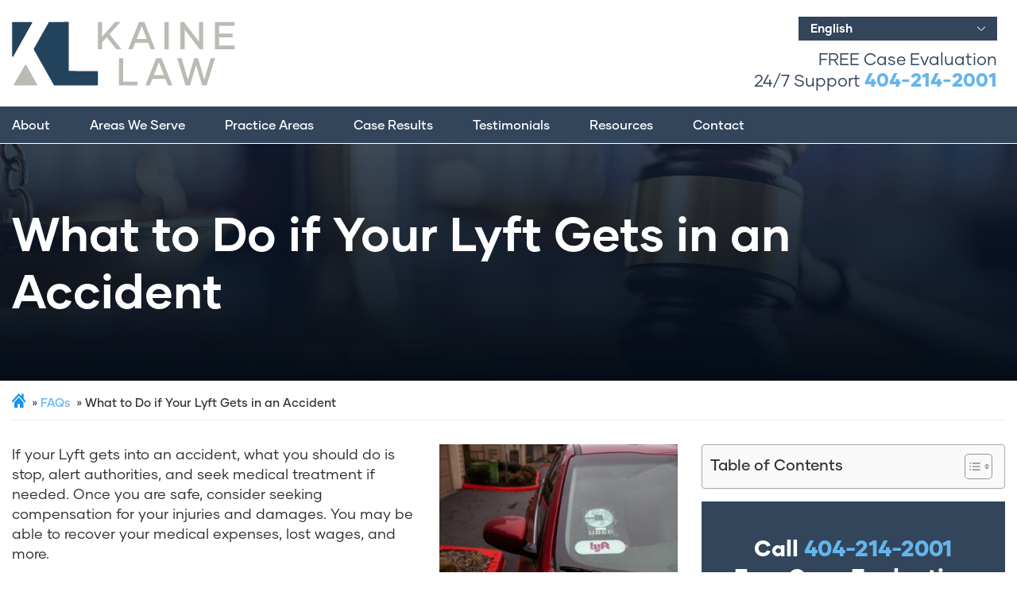

--- FILE ---
content_type: text/html; charset=UTF-8
request_url: https://kainelaw.com/faqs/what-to-do-if-your-lyft-gets-in-an-accident/
body_size: 57406
content:
<!DOCTYPE html>
<html lang="en">
<head ><meta charset="UTF-8" /><script>if(navigator.userAgent.match(/MSIE|Internet Explorer/i)||navigator.userAgent.match(/Trident\/7\..*?rv:11/i)){var href=document.location.href;if(!href.match(/[?&]nowprocket/)){if(href.indexOf("?")==-1){if(href.indexOf("#")==-1){document.location.href=href+"?nowprocket=1"}else{document.location.href=href.replace("#","?nowprocket=1#")}}else{if(href.indexOf("#")==-1){document.location.href=href+"&nowprocket=1"}else{document.location.href=href.replace("#","&nowprocket=1#")}}}}</script><script>(()=>{class RocketLazyLoadScripts{constructor(){this.v="2.0.4",this.userEvents=["keydown","keyup","mousedown","mouseup","mousemove","mouseover","mouseout","touchmove","touchstart","touchend","touchcancel","wheel","click","dblclick","input"],this.attributeEvents=["onblur","onclick","oncontextmenu","ondblclick","onfocus","onmousedown","onmouseenter","onmouseleave","onmousemove","onmouseout","onmouseover","onmouseup","onmousewheel","onscroll","onsubmit"]}async t(){this.i(),this.o(),/iP(ad|hone)/.test(navigator.userAgent)&&this.h(),this.u(),this.l(this),this.m(),this.k(this),this.p(this),this._(),await Promise.all([this.R(),this.L()]),this.lastBreath=Date.now(),this.S(this),this.P(),this.D(),this.O(),this.M(),await this.C(this.delayedScripts.normal),await this.C(this.delayedScripts.defer),await this.C(this.delayedScripts.async),await this.T(),await this.F(),await this.j(),await this.A(),window.dispatchEvent(new Event("rocket-allScriptsLoaded")),this.everythingLoaded=!0,this.lastTouchEnd&&await new Promise(t=>setTimeout(t,500-Date.now()+this.lastTouchEnd)),this.I(),this.H(),this.U(),this.W()}i(){this.CSPIssue=sessionStorage.getItem("rocketCSPIssue"),document.addEventListener("securitypolicyviolation",t=>{this.CSPIssue||"script-src-elem"!==t.violatedDirective||"data"!==t.blockedURI||(this.CSPIssue=!0,sessionStorage.setItem("rocketCSPIssue",!0))},{isRocket:!0})}o(){window.addEventListener("pageshow",t=>{this.persisted=t.persisted,this.realWindowLoadedFired=!0},{isRocket:!0}),window.addEventListener("pagehide",()=>{this.onFirstUserAction=null},{isRocket:!0})}h(){let t;function e(e){t=e}window.addEventListener("touchstart",e,{isRocket:!0}),window.addEventListener("touchend",function i(o){o.changedTouches[0]&&t.changedTouches[0]&&Math.abs(o.changedTouches[0].pageX-t.changedTouches[0].pageX)<10&&Math.abs(o.changedTouches[0].pageY-t.changedTouches[0].pageY)<10&&o.timeStamp-t.timeStamp<200&&(window.removeEventListener("touchstart",e,{isRocket:!0}),window.removeEventListener("touchend",i,{isRocket:!0}),"INPUT"===o.target.tagName&&"text"===o.target.type||(o.target.dispatchEvent(new TouchEvent("touchend",{target:o.target,bubbles:!0})),o.target.dispatchEvent(new MouseEvent("mouseover",{target:o.target,bubbles:!0})),o.target.dispatchEvent(new PointerEvent("click",{target:o.target,bubbles:!0,cancelable:!0,detail:1,clientX:o.changedTouches[0].clientX,clientY:o.changedTouches[0].clientY})),event.preventDefault()))},{isRocket:!0})}q(t){this.userActionTriggered||("mousemove"!==t.type||this.firstMousemoveIgnored?"keyup"===t.type||"mouseover"===t.type||"mouseout"===t.type||(this.userActionTriggered=!0,this.onFirstUserAction&&this.onFirstUserAction()):this.firstMousemoveIgnored=!0),"click"===t.type&&t.preventDefault(),t.stopPropagation(),t.stopImmediatePropagation(),"touchstart"===this.lastEvent&&"touchend"===t.type&&(this.lastTouchEnd=Date.now()),"click"===t.type&&(this.lastTouchEnd=0),this.lastEvent=t.type,t.composedPath&&t.composedPath()[0].getRootNode()instanceof ShadowRoot&&(t.rocketTarget=t.composedPath()[0]),this.savedUserEvents.push(t)}u(){this.savedUserEvents=[],this.userEventHandler=this.q.bind(this),this.userEvents.forEach(t=>window.addEventListener(t,this.userEventHandler,{passive:!1,isRocket:!0})),document.addEventListener("visibilitychange",this.userEventHandler,{isRocket:!0})}U(){this.userEvents.forEach(t=>window.removeEventListener(t,this.userEventHandler,{passive:!1,isRocket:!0})),document.removeEventListener("visibilitychange",this.userEventHandler,{isRocket:!0}),this.savedUserEvents.forEach(t=>{(t.rocketTarget||t.target).dispatchEvent(new window[t.constructor.name](t.type,t))})}m(){const t="return false",e=Array.from(this.attributeEvents,t=>"data-rocket-"+t),i="["+this.attributeEvents.join("],[")+"]",o="[data-rocket-"+this.attributeEvents.join("],[data-rocket-")+"]",s=(e,i,o)=>{o&&o!==t&&(e.setAttribute("data-rocket-"+i,o),e["rocket"+i]=new Function("event",o),e.setAttribute(i,t))};new MutationObserver(t=>{for(const n of t)"attributes"===n.type&&(n.attributeName.startsWith("data-rocket-")||this.everythingLoaded?n.attributeName.startsWith("data-rocket-")&&this.everythingLoaded&&this.N(n.target,n.attributeName.substring(12)):s(n.target,n.attributeName,n.target.getAttribute(n.attributeName))),"childList"===n.type&&n.addedNodes.forEach(t=>{if(t.nodeType===Node.ELEMENT_NODE)if(this.everythingLoaded)for(const i of[t,...t.querySelectorAll(o)])for(const t of i.getAttributeNames())e.includes(t)&&this.N(i,t.substring(12));else for(const e of[t,...t.querySelectorAll(i)])for(const t of e.getAttributeNames())this.attributeEvents.includes(t)&&s(e,t,e.getAttribute(t))})}).observe(document,{subtree:!0,childList:!0,attributeFilter:[...this.attributeEvents,...e]})}I(){this.attributeEvents.forEach(t=>{document.querySelectorAll("[data-rocket-"+t+"]").forEach(e=>{this.N(e,t)})})}N(t,e){const i=t.getAttribute("data-rocket-"+e);i&&(t.setAttribute(e,i),t.removeAttribute("data-rocket-"+e))}k(t){Object.defineProperty(HTMLElement.prototype,"onclick",{get(){return this.rocketonclick||null},set(e){this.rocketonclick=e,this.setAttribute(t.everythingLoaded?"onclick":"data-rocket-onclick","this.rocketonclick(event)")}})}S(t){function e(e,i){let o=e[i];e[i]=null,Object.defineProperty(e,i,{get:()=>o,set(s){t.everythingLoaded?o=s:e["rocket"+i]=o=s}})}e(document,"onreadystatechange"),e(window,"onload"),e(window,"onpageshow");try{Object.defineProperty(document,"readyState",{get:()=>t.rocketReadyState,set(e){t.rocketReadyState=e},configurable:!0}),document.readyState="loading"}catch(t){console.log("WPRocket DJE readyState conflict, bypassing")}}l(t){this.originalAddEventListener=EventTarget.prototype.addEventListener,this.originalRemoveEventListener=EventTarget.prototype.removeEventListener,this.savedEventListeners=[],EventTarget.prototype.addEventListener=function(e,i,o){o&&o.isRocket||!t.B(e,this)&&!t.userEvents.includes(e)||t.B(e,this)&&!t.userActionTriggered||e.startsWith("rocket-")||t.everythingLoaded?t.originalAddEventListener.call(this,e,i,o):(t.savedEventListeners.push({target:this,remove:!1,type:e,func:i,options:o}),"mouseenter"!==e&&"mouseleave"!==e||t.originalAddEventListener.call(this,e,t.savedUserEvents.push,o))},EventTarget.prototype.removeEventListener=function(e,i,o){o&&o.isRocket||!t.B(e,this)&&!t.userEvents.includes(e)||t.B(e,this)&&!t.userActionTriggered||e.startsWith("rocket-")||t.everythingLoaded?t.originalRemoveEventListener.call(this,e,i,o):t.savedEventListeners.push({target:this,remove:!0,type:e,func:i,options:o})}}J(t,e){this.savedEventListeners=this.savedEventListeners.filter(i=>{let o=i.type,s=i.target||window;return e!==o||t!==s||(this.B(o,s)&&(i.type="rocket-"+o),this.$(i),!1)})}H(){EventTarget.prototype.addEventListener=this.originalAddEventListener,EventTarget.prototype.removeEventListener=this.originalRemoveEventListener,this.savedEventListeners.forEach(t=>this.$(t))}$(t){t.remove?this.originalRemoveEventListener.call(t.target,t.type,t.func,t.options):this.originalAddEventListener.call(t.target,t.type,t.func,t.options)}p(t){let e;function i(e){return t.everythingLoaded?e:e.split(" ").map(t=>"load"===t||t.startsWith("load.")?"rocket-jquery-load":t).join(" ")}function o(o){function s(e){const s=o.fn[e];o.fn[e]=o.fn.init.prototype[e]=function(){return this[0]===window&&t.userActionTriggered&&("string"==typeof arguments[0]||arguments[0]instanceof String?arguments[0]=i(arguments[0]):"object"==typeof arguments[0]&&Object.keys(arguments[0]).forEach(t=>{const e=arguments[0][t];delete arguments[0][t],arguments[0][i(t)]=e})),s.apply(this,arguments),this}}if(o&&o.fn&&!t.allJQueries.includes(o)){const e={DOMContentLoaded:[],"rocket-DOMContentLoaded":[]};for(const t in e)document.addEventListener(t,()=>{e[t].forEach(t=>t())},{isRocket:!0});o.fn.ready=o.fn.init.prototype.ready=function(i){function s(){parseInt(o.fn.jquery)>2?setTimeout(()=>i.bind(document)(o)):i.bind(document)(o)}return"function"==typeof i&&(t.realDomReadyFired?!t.userActionTriggered||t.fauxDomReadyFired?s():e["rocket-DOMContentLoaded"].push(s):e.DOMContentLoaded.push(s)),o([])},s("on"),s("one"),s("off"),t.allJQueries.push(o)}e=o}t.allJQueries=[],o(window.jQuery),Object.defineProperty(window,"jQuery",{get:()=>e,set(t){o(t)}})}P(){const t=new Map;document.write=document.writeln=function(e){const i=document.currentScript,o=document.createRange(),s=i.parentElement;let n=t.get(i);void 0===n&&(n=i.nextSibling,t.set(i,n));const c=document.createDocumentFragment();o.setStart(c,0),c.appendChild(o.createContextualFragment(e)),s.insertBefore(c,n)}}async R(){return new Promise(t=>{this.userActionTriggered?t():this.onFirstUserAction=t})}async L(){return new Promise(t=>{document.addEventListener("DOMContentLoaded",()=>{this.realDomReadyFired=!0,t()},{isRocket:!0})})}async j(){return this.realWindowLoadedFired?Promise.resolve():new Promise(t=>{window.addEventListener("load",t,{isRocket:!0})})}M(){this.pendingScripts=[];this.scriptsMutationObserver=new MutationObserver(t=>{for(const e of t)e.addedNodes.forEach(t=>{"SCRIPT"!==t.tagName||t.noModule||t.isWPRocket||this.pendingScripts.push({script:t,promise:new Promise(e=>{const i=()=>{const i=this.pendingScripts.findIndex(e=>e.script===t);i>=0&&this.pendingScripts.splice(i,1),e()};t.addEventListener("load",i,{isRocket:!0}),t.addEventListener("error",i,{isRocket:!0}),setTimeout(i,1e3)})})})}),this.scriptsMutationObserver.observe(document,{childList:!0,subtree:!0})}async F(){await this.X(),this.pendingScripts.length?(await this.pendingScripts[0].promise,await this.F()):this.scriptsMutationObserver.disconnect()}D(){this.delayedScripts={normal:[],async:[],defer:[]},document.querySelectorAll("script[type$=rocketlazyloadscript]").forEach(t=>{t.hasAttribute("data-rocket-src")?t.hasAttribute("async")&&!1!==t.async?this.delayedScripts.async.push(t):t.hasAttribute("defer")&&!1!==t.defer||"module"===t.getAttribute("data-rocket-type")?this.delayedScripts.defer.push(t):this.delayedScripts.normal.push(t):this.delayedScripts.normal.push(t)})}async _(){await this.L();let t=[];document.querySelectorAll("script[type$=rocketlazyloadscript][data-rocket-src]").forEach(e=>{let i=e.getAttribute("data-rocket-src");if(i&&!i.startsWith("data:")){i.startsWith("//")&&(i=location.protocol+i);try{const o=new URL(i).origin;o!==location.origin&&t.push({src:o,crossOrigin:e.crossOrigin||"module"===e.getAttribute("data-rocket-type")})}catch(t){}}}),t=[...new Map(t.map(t=>[JSON.stringify(t),t])).values()],this.Y(t,"preconnect")}async G(t){if(await this.K(),!0!==t.noModule||!("noModule"in HTMLScriptElement.prototype))return new Promise(e=>{let i;function o(){(i||t).setAttribute("data-rocket-status","executed"),e()}try{if(navigator.userAgent.includes("Firefox/")||""===navigator.vendor||this.CSPIssue)i=document.createElement("script"),[...t.attributes].forEach(t=>{let e=t.nodeName;"type"!==e&&("data-rocket-type"===e&&(e="type"),"data-rocket-src"===e&&(e="src"),i.setAttribute(e,t.nodeValue))}),t.text&&(i.text=t.text),t.nonce&&(i.nonce=t.nonce),i.hasAttribute("src")?(i.addEventListener("load",o,{isRocket:!0}),i.addEventListener("error",()=>{i.setAttribute("data-rocket-status","failed-network"),e()},{isRocket:!0}),setTimeout(()=>{i.isConnected||e()},1)):(i.text=t.text,o()),i.isWPRocket=!0,t.parentNode.replaceChild(i,t);else{const i=t.getAttribute("data-rocket-type"),s=t.getAttribute("data-rocket-src");i?(t.type=i,t.removeAttribute("data-rocket-type")):t.removeAttribute("type"),t.addEventListener("load",o,{isRocket:!0}),t.addEventListener("error",i=>{this.CSPIssue&&i.target.src.startsWith("data:")?(console.log("WPRocket: CSP fallback activated"),t.removeAttribute("src"),this.G(t).then(e)):(t.setAttribute("data-rocket-status","failed-network"),e())},{isRocket:!0}),s?(t.fetchPriority="high",t.removeAttribute("data-rocket-src"),t.src=s):t.src="data:text/javascript;base64,"+window.btoa(unescape(encodeURIComponent(t.text)))}}catch(i){t.setAttribute("data-rocket-status","failed-transform"),e()}});t.setAttribute("data-rocket-status","skipped")}async C(t){const e=t.shift();return e?(e.isConnected&&await this.G(e),this.C(t)):Promise.resolve()}O(){this.Y([...this.delayedScripts.normal,...this.delayedScripts.defer,...this.delayedScripts.async],"preload")}Y(t,e){this.trash=this.trash||[];let i=!0;var o=document.createDocumentFragment();t.forEach(t=>{const s=t.getAttribute&&t.getAttribute("data-rocket-src")||t.src;if(s&&!s.startsWith("data:")){const n=document.createElement("link");n.href=s,n.rel=e,"preconnect"!==e&&(n.as="script",n.fetchPriority=i?"high":"low"),t.getAttribute&&"module"===t.getAttribute("data-rocket-type")&&(n.crossOrigin=!0),t.crossOrigin&&(n.crossOrigin=t.crossOrigin),t.integrity&&(n.integrity=t.integrity),t.nonce&&(n.nonce=t.nonce),o.appendChild(n),this.trash.push(n),i=!1}}),document.head.appendChild(o)}W(){this.trash.forEach(t=>t.remove())}async T(){try{document.readyState="interactive"}catch(t){}this.fauxDomReadyFired=!0;try{await this.K(),this.J(document,"readystatechange"),document.dispatchEvent(new Event("rocket-readystatechange")),await this.K(),document.rocketonreadystatechange&&document.rocketonreadystatechange(),await this.K(),this.J(document,"DOMContentLoaded"),document.dispatchEvent(new Event("rocket-DOMContentLoaded")),await this.K(),this.J(window,"DOMContentLoaded"),window.dispatchEvent(new Event("rocket-DOMContentLoaded"))}catch(t){console.error(t)}}async A(){try{document.readyState="complete"}catch(t){}try{await this.K(),this.J(document,"readystatechange"),document.dispatchEvent(new Event("rocket-readystatechange")),await this.K(),document.rocketonreadystatechange&&document.rocketonreadystatechange(),await this.K(),this.J(window,"load"),window.dispatchEvent(new Event("rocket-load")),await this.K(),window.rocketonload&&window.rocketonload(),await this.K(),this.allJQueries.forEach(t=>t(window).trigger("rocket-jquery-load")),await this.K(),this.J(window,"pageshow");const t=new Event("rocket-pageshow");t.persisted=this.persisted,window.dispatchEvent(t),await this.K(),window.rocketonpageshow&&window.rocketonpageshow({persisted:this.persisted})}catch(t){console.error(t)}}async K(){Date.now()-this.lastBreath>45&&(await this.X(),this.lastBreath=Date.now())}async X(){return document.hidden?new Promise(t=>setTimeout(t)):new Promise(t=>requestAnimationFrame(t))}B(t,e){return e===document&&"readystatechange"===t||(e===document&&"DOMContentLoaded"===t||(e===window&&"DOMContentLoaded"===t||(e===window&&"load"===t||e===window&&"pageshow"===t)))}static run(){(new RocketLazyLoadScripts).t()}}RocketLazyLoadScripts.run()})();</script>

<meta name="viewport" content="width=device-width, initial-scale=1" />
<meta name='robots' content='index, follow, max-image-preview:large, max-snippet:-1, max-video-preview:-1' />

	<!-- This site is optimized with the Yoast SEO plugin v26.6 - https://yoast.com/wordpress/plugins/seo/ -->
	<title>What to Do if Your Lyft Gets into an Accident - Kaine Law</title>
<style id="wpr-usedcss">img:is([sizes=auto i],[sizes^="auto," i]){contain-intrinsic-size:3000px 1500px}:where(.wp-block-button__link){border-radius:9999px;box-shadow:none;padding:calc(.667em + 2px) calc(1.333em + 2px);text-decoration:none}:root :where(.wp-block-button .wp-block-button__link.is-style-outline),:root :where(.wp-block-button.is-style-outline>.wp-block-button__link){border:2px solid;padding:.667em 1.333em}:root :where(.wp-block-button .wp-block-button__link.is-style-outline:not(.has-text-color)),:root :where(.wp-block-button.is-style-outline>.wp-block-button__link:not(.has-text-color)){color:currentColor}:root :where(.wp-block-button .wp-block-button__link.is-style-outline:not(.has-background)),:root :where(.wp-block-button.is-style-outline>.wp-block-button__link:not(.has-background)){background-color:initial;background-image:none}:where(.wp-block-calendar table:not(.has-background) th){background:#ddd}:where(.wp-block-columns){margin-bottom:1.75em}:where(.wp-block-columns.has-background){padding:1.25em 2.375em}:where(.wp-block-post-comments input[type=submit]){border:none}:where(.wp-block-cover-image:not(.has-text-color)),:where(.wp-block-cover:not(.has-text-color)){color:#fff}:where(.wp-block-cover-image.is-light:not(.has-text-color)),:where(.wp-block-cover.is-light:not(.has-text-color)){color:#000}:root :where(.wp-block-cover h1:not(.has-text-color)),:root :where(.wp-block-cover h2:not(.has-text-color)),:root :where(.wp-block-cover h3:not(.has-text-color)),:root :where(.wp-block-cover h4:not(.has-text-color)),:root :where(.wp-block-cover h5:not(.has-text-color)),:root :where(.wp-block-cover h6:not(.has-text-color)),:root :where(.wp-block-cover p:not(.has-text-color)){color:inherit}:where(.wp-block-file){margin-bottom:1.5em}:where(.wp-block-file__button){border-radius:2em;display:inline-block;padding:.5em 1em}:where(.wp-block-file__button):is(a):active,:where(.wp-block-file__button):is(a):focus,:where(.wp-block-file__button):is(a):hover,:where(.wp-block-file__button):is(a):visited{box-shadow:none;color:#fff;opacity:.85;text-decoration:none}:where(.wp-block-group.wp-block-group-is-layout-constrained){position:relative}:root :where(.wp-block-image.is-style-rounded img,.wp-block-image .is-style-rounded img){border-radius:9999px}:where(.wp-block-latest-comments:not([style*=line-height] .wp-block-latest-comments__comment)){line-height:1.1}:where(.wp-block-latest-comments:not([style*=line-height] .wp-block-latest-comments__comment-excerpt p)){line-height:1.8}:root :where(.wp-block-latest-posts.is-grid){padding:0}:root :where(.wp-block-latest-posts.wp-block-latest-posts__list){padding-left:0}ol,ul{box-sizing:border-box}:root :where(.wp-block-list.has-background){padding:1.25em 2.375em}:where(.wp-block-navigation.has-background .wp-block-navigation-item a:not(.wp-element-button)),:where(.wp-block-navigation.has-background .wp-block-navigation-submenu a:not(.wp-element-button)){padding:.5em 1em}:where(.wp-block-navigation .wp-block-navigation__submenu-container .wp-block-navigation-item a:not(.wp-element-button)),:where(.wp-block-navigation .wp-block-navigation__submenu-container .wp-block-navigation-submenu a:not(.wp-element-button)),:where(.wp-block-navigation .wp-block-navigation__submenu-container .wp-block-navigation-submenu button.wp-block-navigation-item__content),:where(.wp-block-navigation .wp-block-navigation__submenu-container .wp-block-pages-list__item button.wp-block-navigation-item__content){padding:.5em 1em}:root :where(p.has-background){padding:1.25em 2.375em}:where(p.has-text-color:not(.has-link-color)) a{color:inherit}:where(.wp-block-post-comments-form) input:not([type=submit]),:where(.wp-block-post-comments-form) textarea{border:1px solid #949494;font-family:inherit;font-size:1em}:where(.wp-block-post-comments-form) input:where(:not([type=submit]):not([type=checkbox])),:where(.wp-block-post-comments-form) textarea{padding:calc(.667em + 2px)}:where(.wp-block-post-excerpt){box-sizing:border-box;margin-bottom:var(--wp--style--block-gap);margin-top:var(--wp--style--block-gap)}:where(.wp-block-preformatted.has-background){padding:1.25em 2.375em}:where(.wp-block-search__button){border:1px solid #ccc;padding:6px 10px}:where(.wp-block-search__input){font-family:inherit;font-size:inherit;font-style:inherit;font-weight:inherit;letter-spacing:inherit;line-height:inherit;text-transform:inherit}:where(.wp-block-search__button-inside .wp-block-search__inside-wrapper){border:1px solid #949494;box-sizing:border-box;padding:4px}:where(.wp-block-search__button-inside .wp-block-search__inside-wrapper) .wp-block-search__input{border:none;border-radius:0;padding:0 4px}:where(.wp-block-search__button-inside .wp-block-search__inside-wrapper) .wp-block-search__input:focus{outline:0}:where(.wp-block-search__button-inside .wp-block-search__inside-wrapper) :where(.wp-block-search__button){padding:4px 8px}:root :where(.wp-block-separator.is-style-dots){height:auto;line-height:1;text-align:center}:root :where(.wp-block-separator.is-style-dots):before{color:currentColor;content:"···";font-family:serif;font-size:1.5em;letter-spacing:2em;padding-left:2em}:root :where(.wp-block-site-logo.is-style-rounded){border-radius:9999px}:where(.wp-block-social-links:not(.is-style-logos-only)) .wp-social-link{background-color:#f0f0f0;color:#444}:where(.wp-block-social-links:not(.is-style-logos-only)) .wp-social-link-amazon{background-color:#f90;color:#fff}:where(.wp-block-social-links:not(.is-style-logos-only)) .wp-social-link-bandcamp{background-color:#1ea0c3;color:#fff}:where(.wp-block-social-links:not(.is-style-logos-only)) .wp-social-link-behance{background-color:#0757fe;color:#fff}:where(.wp-block-social-links:not(.is-style-logos-only)) .wp-social-link-bluesky{background-color:#0a7aff;color:#fff}:where(.wp-block-social-links:not(.is-style-logos-only)) .wp-social-link-codepen{background-color:#1e1f26;color:#fff}:where(.wp-block-social-links:not(.is-style-logos-only)) .wp-social-link-deviantart{background-color:#02e49b;color:#fff}:where(.wp-block-social-links:not(.is-style-logos-only)) .wp-social-link-discord{background-color:#5865f2;color:#fff}:where(.wp-block-social-links:not(.is-style-logos-only)) .wp-social-link-dribbble{background-color:#e94c89;color:#fff}:where(.wp-block-social-links:not(.is-style-logos-only)) .wp-social-link-dropbox{background-color:#4280ff;color:#fff}:where(.wp-block-social-links:not(.is-style-logos-only)) .wp-social-link-etsy{background-color:#f45800;color:#fff}:where(.wp-block-social-links:not(.is-style-logos-only)) .wp-social-link-facebook{background-color:#0866ff;color:#fff}:where(.wp-block-social-links:not(.is-style-logos-only)) .wp-social-link-fivehundredpx{background-color:#000;color:#fff}:where(.wp-block-social-links:not(.is-style-logos-only)) .wp-social-link-flickr{background-color:#0461dd;color:#fff}:where(.wp-block-social-links:not(.is-style-logos-only)) .wp-social-link-foursquare{background-color:#e65678;color:#fff}:where(.wp-block-social-links:not(.is-style-logos-only)) .wp-social-link-github{background-color:#24292d;color:#fff}:where(.wp-block-social-links:not(.is-style-logos-only)) .wp-social-link-goodreads{background-color:#eceadd;color:#382110}:where(.wp-block-social-links:not(.is-style-logos-only)) .wp-social-link-google{background-color:#ea4434;color:#fff}:where(.wp-block-social-links:not(.is-style-logos-only)) .wp-social-link-gravatar{background-color:#1d4fc4;color:#fff}:where(.wp-block-social-links:not(.is-style-logos-only)) .wp-social-link-instagram{background-color:#f00075;color:#fff}:where(.wp-block-social-links:not(.is-style-logos-only)) .wp-social-link-lastfm{background-color:#e21b24;color:#fff}:where(.wp-block-social-links:not(.is-style-logos-only)) .wp-social-link-linkedin{background-color:#0d66c2;color:#fff}:where(.wp-block-social-links:not(.is-style-logos-only)) .wp-social-link-mastodon{background-color:#3288d4;color:#fff}:where(.wp-block-social-links:not(.is-style-logos-only)) .wp-social-link-medium{background-color:#000;color:#fff}:where(.wp-block-social-links:not(.is-style-logos-only)) .wp-social-link-meetup{background-color:#f6405f;color:#fff}:where(.wp-block-social-links:not(.is-style-logos-only)) .wp-social-link-patreon{background-color:#000;color:#fff}:where(.wp-block-social-links:not(.is-style-logos-only)) .wp-social-link-pinterest{background-color:#e60122;color:#fff}:where(.wp-block-social-links:not(.is-style-logos-only)) .wp-social-link-pocket{background-color:#ef4155;color:#fff}:where(.wp-block-social-links:not(.is-style-logos-only)) .wp-social-link-reddit{background-color:#ff4500;color:#fff}:where(.wp-block-social-links:not(.is-style-logos-only)) .wp-social-link-skype{background-color:#0478d7;color:#fff}:where(.wp-block-social-links:not(.is-style-logos-only)) .wp-social-link-snapchat{background-color:#fefc00;color:#fff;stroke:#000}:where(.wp-block-social-links:not(.is-style-logos-only)) .wp-social-link-soundcloud{background-color:#ff5600;color:#fff}:where(.wp-block-social-links:not(.is-style-logos-only)) .wp-social-link-spotify{background-color:#1bd760;color:#fff}:where(.wp-block-social-links:not(.is-style-logos-only)) .wp-social-link-telegram{background-color:#2aabee;color:#fff}:where(.wp-block-social-links:not(.is-style-logos-only)) .wp-social-link-threads{background-color:#000;color:#fff}:where(.wp-block-social-links:not(.is-style-logos-only)) .wp-social-link-tiktok{background-color:#000;color:#fff}:where(.wp-block-social-links:not(.is-style-logos-only)) .wp-social-link-tumblr{background-color:#011835;color:#fff}:where(.wp-block-social-links:not(.is-style-logos-only)) .wp-social-link-twitch{background-color:#6440a4;color:#fff}:where(.wp-block-social-links:not(.is-style-logos-only)) .wp-social-link-twitter{background-color:#1da1f2;color:#fff}:where(.wp-block-social-links:not(.is-style-logos-only)) .wp-social-link-vimeo{background-color:#1eb7ea;color:#fff}:where(.wp-block-social-links:not(.is-style-logos-only)) .wp-social-link-vk{background-color:#4680c2;color:#fff}:where(.wp-block-social-links:not(.is-style-logos-only)) .wp-social-link-wordpress{background-color:#3499cd;color:#fff}:where(.wp-block-social-links:not(.is-style-logos-only)) .wp-social-link-whatsapp{background-color:#25d366;color:#fff}:where(.wp-block-social-links:not(.is-style-logos-only)) .wp-social-link-x{background-color:#000;color:#fff}:where(.wp-block-social-links:not(.is-style-logos-only)) .wp-social-link-yelp{background-color:#d32422;color:#fff}:where(.wp-block-social-links:not(.is-style-logos-only)) .wp-social-link-youtube{background-color:red;color:#fff}:where(.wp-block-social-links.is-style-logos-only) .wp-social-link{background:0 0}:where(.wp-block-social-links.is-style-logos-only) .wp-social-link svg{height:1.25em;width:1.25em}:where(.wp-block-social-links.is-style-logos-only) .wp-social-link-amazon{color:#f90}:where(.wp-block-social-links.is-style-logos-only) .wp-social-link-bandcamp{color:#1ea0c3}:where(.wp-block-social-links.is-style-logos-only) .wp-social-link-behance{color:#0757fe}:where(.wp-block-social-links.is-style-logos-only) .wp-social-link-bluesky{color:#0a7aff}:where(.wp-block-social-links.is-style-logos-only) .wp-social-link-codepen{color:#1e1f26}:where(.wp-block-social-links.is-style-logos-only) .wp-social-link-deviantart{color:#02e49b}:where(.wp-block-social-links.is-style-logos-only) .wp-social-link-discord{color:#5865f2}:where(.wp-block-social-links.is-style-logos-only) .wp-social-link-dribbble{color:#e94c89}:where(.wp-block-social-links.is-style-logos-only) .wp-social-link-dropbox{color:#4280ff}:where(.wp-block-social-links.is-style-logos-only) .wp-social-link-etsy{color:#f45800}:where(.wp-block-social-links.is-style-logos-only) .wp-social-link-facebook{color:#0866ff}:where(.wp-block-social-links.is-style-logos-only) .wp-social-link-fivehundredpx{color:#000}:where(.wp-block-social-links.is-style-logos-only) .wp-social-link-flickr{color:#0461dd}:where(.wp-block-social-links.is-style-logos-only) .wp-social-link-foursquare{color:#e65678}:where(.wp-block-social-links.is-style-logos-only) .wp-social-link-github{color:#24292d}:where(.wp-block-social-links.is-style-logos-only) .wp-social-link-goodreads{color:#382110}:where(.wp-block-social-links.is-style-logos-only) .wp-social-link-google{color:#ea4434}:where(.wp-block-social-links.is-style-logos-only) .wp-social-link-gravatar{color:#1d4fc4}:where(.wp-block-social-links.is-style-logos-only) .wp-social-link-instagram{color:#f00075}:where(.wp-block-social-links.is-style-logos-only) .wp-social-link-lastfm{color:#e21b24}:where(.wp-block-social-links.is-style-logos-only) .wp-social-link-linkedin{color:#0d66c2}:where(.wp-block-social-links.is-style-logos-only) .wp-social-link-mastodon{color:#3288d4}:where(.wp-block-social-links.is-style-logos-only) .wp-social-link-medium{color:#000}:where(.wp-block-social-links.is-style-logos-only) .wp-social-link-meetup{color:#f6405f}:where(.wp-block-social-links.is-style-logos-only) .wp-social-link-patreon{color:#000}:where(.wp-block-social-links.is-style-logos-only) .wp-social-link-pinterest{color:#e60122}:where(.wp-block-social-links.is-style-logos-only) .wp-social-link-pocket{color:#ef4155}:where(.wp-block-social-links.is-style-logos-only) .wp-social-link-reddit{color:#ff4500}:where(.wp-block-social-links.is-style-logos-only) .wp-social-link-skype{color:#0478d7}:where(.wp-block-social-links.is-style-logos-only) .wp-social-link-snapchat{color:#fff;stroke:#000}:where(.wp-block-social-links.is-style-logos-only) .wp-social-link-soundcloud{color:#ff5600}:where(.wp-block-social-links.is-style-logos-only) .wp-social-link-spotify{color:#1bd760}:where(.wp-block-social-links.is-style-logos-only) .wp-social-link-telegram{color:#2aabee}:where(.wp-block-social-links.is-style-logos-only) .wp-social-link-threads{color:#000}:where(.wp-block-social-links.is-style-logos-only) .wp-social-link-tiktok{color:#000}:where(.wp-block-social-links.is-style-logos-only) .wp-social-link-tumblr{color:#011835}:where(.wp-block-social-links.is-style-logos-only) .wp-social-link-twitch{color:#6440a4}:where(.wp-block-social-links.is-style-logos-only) .wp-social-link-twitter{color:#1da1f2}:where(.wp-block-social-links.is-style-logos-only) .wp-social-link-vimeo{color:#1eb7ea}:where(.wp-block-social-links.is-style-logos-only) .wp-social-link-vk{color:#4680c2}:where(.wp-block-social-links.is-style-logos-only) .wp-social-link-whatsapp{color:#25d366}:where(.wp-block-social-links.is-style-logos-only) .wp-social-link-wordpress{color:#3499cd}:where(.wp-block-social-links.is-style-logos-only) .wp-social-link-x{color:#000}:where(.wp-block-social-links.is-style-logos-only) .wp-social-link-yelp{color:#d32422}:where(.wp-block-social-links.is-style-logos-only) .wp-social-link-youtube{color:red}:root :where(.wp-block-social-links .wp-social-link a){padding:.25em}:root :where(.wp-block-social-links.is-style-logos-only .wp-social-link a){padding:0}:root :where(.wp-block-social-links.is-style-pill-shape .wp-social-link a){padding-left:.6666666667em;padding-right:.6666666667em}:root :where(.wp-block-tag-cloud.is-style-outline){display:flex;flex-wrap:wrap;gap:1ch}:root :where(.wp-block-tag-cloud.is-style-outline a){border:1px solid;font-size:unset!important;margin-right:0;padding:1ch 2ch;text-decoration:none!important}:root :where(.wp-block-table-of-contents){box-sizing:border-box}:where(.wp-block-term-description){box-sizing:border-box;margin-bottom:var(--wp--style--block-gap);margin-top:var(--wp--style--block-gap)}:where(pre.wp-block-verse){font-family:inherit}.entry-content{counter-reset:footnotes}:root{--wp--preset--font-size--normal:16px;--wp--preset--font-size--huge:42px}html :where(.has-border-color){border-style:solid}html :where([style*=border-top-color]){border-top-style:solid}html :where([style*=border-right-color]){border-right-style:solid}html :where([style*=border-bottom-color]){border-bottom-style:solid}html :where([style*=border-left-color]){border-left-style:solid}html :where([style*=border-width]){border-style:solid}html :where([style*=border-top-width]){border-top-style:solid}html :where([style*=border-right-width]){border-right-style:solid}html :where([style*=border-bottom-width]){border-bottom-style:solid}html :where([style*=border-left-width]){border-left-style:solid}html :where(img[class*=wp-image-]){height:auto;max-width:100%}:where(figure){margin:0 0 1em}html :where(.is-position-sticky){--wp-admin--admin-bar--position-offset:var(--wp-admin--admin-bar--height,0px)}@media screen and (max-width:600px){html :where(.is-position-sticky){--wp-admin--admin-bar--position-offset:0px}}:root{--wp--preset--aspect-ratio--square:1;--wp--preset--aspect-ratio--4-3:4/3;--wp--preset--aspect-ratio--3-4:3/4;--wp--preset--aspect-ratio--3-2:3/2;--wp--preset--aspect-ratio--2-3:2/3;--wp--preset--aspect-ratio--16-9:16/9;--wp--preset--aspect-ratio--9-16:9/16;--wp--preset--color--black:#000000;--wp--preset--color--cyan-bluish-gray:#abb8c3;--wp--preset--color--white:#ffffff;--wp--preset--color--pale-pink:#f78da7;--wp--preset--color--vivid-red:#cf2e2e;--wp--preset--color--luminous-vivid-orange:#ff6900;--wp--preset--color--luminous-vivid-amber:#fcb900;--wp--preset--color--light-green-cyan:#7bdcb5;--wp--preset--color--vivid-green-cyan:#00d084;--wp--preset--color--pale-cyan-blue:#8ed1fc;--wp--preset--color--vivid-cyan-blue:#0693e3;--wp--preset--color--vivid-purple:#9b51e0;--wp--preset--gradient--vivid-cyan-blue-to-vivid-purple:linear-gradient(135deg,rgba(6, 147, 227, 1) 0%,rgb(155, 81, 224) 100%);--wp--preset--gradient--light-green-cyan-to-vivid-green-cyan:linear-gradient(135deg,rgb(122, 220, 180) 0%,rgb(0, 208, 130) 100%);--wp--preset--gradient--luminous-vivid-amber-to-luminous-vivid-orange:linear-gradient(135deg,rgba(252, 185, 0, 1) 0%,rgba(255, 105, 0, 1) 100%);--wp--preset--gradient--luminous-vivid-orange-to-vivid-red:linear-gradient(135deg,rgba(255, 105, 0, 1) 0%,rgb(207, 46, 46) 100%);--wp--preset--gradient--very-light-gray-to-cyan-bluish-gray:linear-gradient(135deg,rgb(238, 238, 238) 0%,rgb(169, 184, 195) 100%);--wp--preset--gradient--cool-to-warm-spectrum:linear-gradient(135deg,rgb(74, 234, 220) 0%,rgb(151, 120, 209) 20%,rgb(207, 42, 186) 40%,rgb(238, 44, 130) 60%,rgb(251, 105, 98) 80%,rgb(254, 248, 76) 100%);--wp--preset--gradient--blush-light-purple:linear-gradient(135deg,rgb(255, 206, 236) 0%,rgb(152, 150, 240) 100%);--wp--preset--gradient--blush-bordeaux:linear-gradient(135deg,rgb(254, 205, 165) 0%,rgb(254, 45, 45) 50%,rgb(107, 0, 62) 100%);--wp--preset--gradient--luminous-dusk:linear-gradient(135deg,rgb(255, 203, 112) 0%,rgb(199, 81, 192) 50%,rgb(65, 88, 208) 100%);--wp--preset--gradient--pale-ocean:linear-gradient(135deg,rgb(255, 245, 203) 0%,rgb(182, 227, 212) 50%,rgb(51, 167, 181) 100%);--wp--preset--gradient--electric-grass:linear-gradient(135deg,rgb(202, 248, 128) 0%,rgb(113, 206, 126) 100%);--wp--preset--gradient--midnight:linear-gradient(135deg,rgb(2, 3, 129) 0%,rgb(40, 116, 252) 100%);--wp--preset--font-size--small:13px;--wp--preset--font-size--medium:20px;--wp--preset--font-size--large:36px;--wp--preset--font-size--x-large:42px;--wp--preset--spacing--20:0.44rem;--wp--preset--spacing--30:0.67rem;--wp--preset--spacing--40:1rem;--wp--preset--spacing--50:1.5rem;--wp--preset--spacing--60:2.25rem;--wp--preset--spacing--70:3.38rem;--wp--preset--spacing--80:5.06rem;--wp--preset--shadow--natural:6px 6px 9px rgba(0, 0, 0, .2);--wp--preset--shadow--deep:12px 12px 50px rgba(0, 0, 0, .4);--wp--preset--shadow--sharp:6px 6px 0px rgba(0, 0, 0, .2);--wp--preset--shadow--outlined:6px 6px 0px -3px rgba(255, 255, 255, 1),6px 6px rgba(0, 0, 0, 1);--wp--preset--shadow--crisp:6px 6px 0px rgba(0, 0, 0, 1)}:where(.is-layout-flex){gap:.5em}:where(.is-layout-grid){gap:.5em}:where(.wp-block-post-template.is-layout-flex){gap:1.25em}:where(.wp-block-post-template.is-layout-grid){gap:1.25em}:where(.wp-block-columns.is-layout-flex){gap:2em}:where(.wp-block-columns.is-layout-grid){gap:2em}:root :where(.wp-block-pullquote){font-size:1.5em;line-height:1.6}.xdsoft_datetimepicker{box-shadow:0 5px 15px -5px rgba(0,0,0,.506);background:#fff;border-bottom:1px solid #bbb;border-left:1px solid #ccc;border-right:1px solid #ccc;border-top:1px solid #ccc;color:#333;font-family:"Helvetica Neue",Helvetica,Arial,sans-serif;padding:8px;padding-left:0;padding-top:2px;position:absolute;z-index:9999;-moz-box-sizing:border-box;box-sizing:border-box;display:none}.xdsoft_datetimepicker.xdsoft_rtl{padding:8px 0 8px 8px}.xdsoft_datetimepicker iframe{position:absolute;left:0;top:0;width:75px;height:210px;background:0 0;border:0}.xdsoft_datetimepicker button{border:none!important}.xdsoft_noselect{-webkit-touch-callout:none;-webkit-user-select:none;-khtml-user-select:none;-moz-user-select:none;-ms-user-select:none;-o-user-select:none;user-select:none}.xdsoft_noselect::selection{background:0 0}.xdsoft_noselect::-moz-selection{background:0 0}.xdsoft_datetimepicker.xdsoft_inline{display:inline-block;position:static;box-shadow:none}.xdsoft_datetimepicker *{-moz-box-sizing:border-box;box-sizing:border-box;padding:0;margin:0}.xdsoft_datetimepicker .xdsoft_datepicker,.xdsoft_datetimepicker .xdsoft_timepicker{display:none}.xdsoft_datetimepicker .xdsoft_datepicker.active,.xdsoft_datetimepicker .xdsoft_timepicker.active{display:block}.xdsoft_datetimepicker .xdsoft_datepicker{width:224px;float:left;margin-left:8px}.xdsoft_datetimepicker.xdsoft_rtl .xdsoft_datepicker{float:right;margin-right:8px;margin-left:0}.xdsoft_datetimepicker.xdsoft_showweeks .xdsoft_datepicker{width:256px}.xdsoft_datetimepicker .xdsoft_timepicker{width:58px;float:left;text-align:center;margin-left:8px;margin-top:0}.xdsoft_datetimepicker.xdsoft_rtl .xdsoft_timepicker{float:right;margin-right:8px;margin-left:0}.xdsoft_datetimepicker .xdsoft_datepicker.active+.xdsoft_timepicker{margin-top:8px;margin-bottom:3px}.xdsoft_datetimepicker .xdsoft_monthpicker{position:relative;text-align:center}.xdsoft_datetimepicker .xdsoft_label i,.xdsoft_datetimepicker .xdsoft_next,.xdsoft_datetimepicker .xdsoft_prev,.xdsoft_datetimepicker .xdsoft_today_button{background-image:url([data-uri])}.xdsoft_datetimepicker .xdsoft_label i{opacity:.5;background-position:-92px -19px;display:inline-block;width:9px;height:20px;vertical-align:middle}.xdsoft_datetimepicker .xdsoft_prev{float:left;background-position:-20px 0}.xdsoft_datetimepicker .xdsoft_today_button{float:left;background-position:-70px 0;margin-left:5px}.xdsoft_datetimepicker .xdsoft_next{float:right;background-position:0 0}.xdsoft_datetimepicker .xdsoft_next,.xdsoft_datetimepicker .xdsoft_prev,.xdsoft_datetimepicker .xdsoft_today_button{background-color:transparent;background-repeat:no-repeat;border:0;cursor:pointer;display:block;height:30px;opacity:.5;-ms-filter:"alpha(opacity=50)";outline:0;overflow:hidden;padding:0;position:relative;text-indent:100%;white-space:nowrap;width:20px;min-width:0}.xdsoft_datetimepicker .xdsoft_timepicker .xdsoft_next,.xdsoft_datetimepicker .xdsoft_timepicker .xdsoft_prev{float:none;background-position:-40px -15px;height:15px;width:30px;display:block;margin-left:14px;margin-top:7px}.xdsoft_datetimepicker.xdsoft_rtl .xdsoft_timepicker .xdsoft_next,.xdsoft_datetimepicker.xdsoft_rtl .xdsoft_timepicker .xdsoft_prev{float:none;margin-left:0;margin-right:14px}.xdsoft_datetimepicker .xdsoft_timepicker .xdsoft_prev{background-position:-40px 0;margin-bottom:7px;margin-top:0}.xdsoft_datetimepicker .xdsoft_timepicker .xdsoft_time_box{height:151px;overflow:hidden;border-bottom:1px solid #ddd}.xdsoft_datetimepicker .xdsoft_timepicker .xdsoft_time_box>div>div{background:#f5f5f5;border-top:1px solid #ddd;color:#666;font-size:12px;text-align:center;border-collapse:collapse;cursor:pointer;border-bottom-width:0;height:25px;line-height:25px}.xdsoft_datetimepicker .xdsoft_timepicker .xdsoft_time_box>div>div:first-child{border-top-width:0}.xdsoft_datetimepicker .xdsoft_next:hover,.xdsoft_datetimepicker .xdsoft_prev:hover,.xdsoft_datetimepicker .xdsoft_today_button:hover{opacity:1;-ms-filter:"alpha(opacity=100)"}.xdsoft_datetimepicker .xdsoft_label{display:inline;position:relative;z-index:9999;margin:0;padding:5px 3px;font-size:14px;line-height:20px;font-weight:700;background-color:#fff;float:left;width:182px;text-align:center;cursor:pointer}.xdsoft_datetimepicker .xdsoft_label:hover>span{text-decoration:underline}.xdsoft_datetimepicker .xdsoft_label:hover i{opacity:1}.xdsoft_datetimepicker .xdsoft_label>.xdsoft_select{border:1px solid #ccc;position:absolute;right:0;top:30px;z-index:101;display:none;background:#fff;max-height:160px;overflow-y:hidden}.xdsoft_datetimepicker .xdsoft_label>.xdsoft_select.xdsoft_monthselect{right:-7px}.xdsoft_datetimepicker .xdsoft_label>.xdsoft_select.xdsoft_yearselect{right:2px}.xdsoft_datetimepicker .xdsoft_label>.xdsoft_select>div>.xdsoft_option:hover{color:#fff;background:#ff8000}.xdsoft_datetimepicker .xdsoft_label>.xdsoft_select>div>.xdsoft_option{padding:2px 10px 2px 5px;text-decoration:none!important}.xdsoft_datetimepicker .xdsoft_label>.xdsoft_select>div>.xdsoft_option.xdsoft_current{background:#3af;box-shadow:#178fe5 0 1px 3px 0 inset;color:#fff;font-weight:700}.xdsoft_datetimepicker .xdsoft_month{width:100px;text-align:right}.xdsoft_datetimepicker .xdsoft_calendar{clear:both}.xdsoft_datetimepicker .xdsoft_year{width:48px;margin-left:5px}.xdsoft_datetimepicker .xdsoft_calendar table{border-collapse:collapse;width:100%}.xdsoft_datetimepicker .xdsoft_calendar td>div{padding-right:5px}.xdsoft_datetimepicker .xdsoft_calendar th{height:25px}.xdsoft_datetimepicker .xdsoft_calendar td,.xdsoft_datetimepicker .xdsoft_calendar th{width:14.2857142%;background:#f5f5f5;border:1px solid #ddd;color:#666;font-size:12px;text-align:right;vertical-align:middle;padding:0;border-collapse:collapse;cursor:pointer;height:25px}.xdsoft_datetimepicker.xdsoft_showweeks .xdsoft_calendar td,.xdsoft_datetimepicker.xdsoft_showweeks .xdsoft_calendar th{width:12.5%}.xdsoft_datetimepicker .xdsoft_calendar th{background:#f1f1f1}.xdsoft_datetimepicker .xdsoft_calendar td.xdsoft_today{color:#3af}.xdsoft_datetimepicker .xdsoft_calendar td.xdsoft_highlighted_default{background:#ffe9d2;box-shadow:#ffb871 0 1px 4px 0 inset;color:#000}.xdsoft_datetimepicker .xdsoft_calendar td.xdsoft_current,.xdsoft_datetimepicker .xdsoft_timepicker .xdsoft_time_box>div>div.xdsoft_current{background:#3af;box-shadow:#178fe5 0 1px 3px 0 inset;color:#fff;font-weight:700}.xdsoft_datetimepicker .xdsoft_calendar td.xdsoft_disabled,.xdsoft_datetimepicker .xdsoft_calendar td.xdsoft_other_month,.xdsoft_datetimepicker .xdsoft_time_box>div>div.xdsoft_disabled{opacity:.5;-ms-filter:"alpha(opacity=50)";cursor:default}.xdsoft_datetimepicker .xdsoft_calendar td.xdsoft_other_month.xdsoft_disabled{opacity:.2;-ms-filter:"alpha(opacity=20)"}.xdsoft_datetimepicker .xdsoft_calendar td:hover,.xdsoft_datetimepicker .xdsoft_timepicker .xdsoft_time_box>div>div:hover{color:#fff!important;background:#ff8000!important;box-shadow:none!important}.xdsoft_datetimepicker .xdsoft_calendar td.xdsoft_current.xdsoft_disabled:hover,.xdsoft_datetimepicker .xdsoft_timepicker .xdsoft_time_box>div>div.xdsoft_current.xdsoft_disabled:hover{background:#3af!important;box-shadow:#178fe5 0 1px 3px 0 inset!important;color:#fff!important}.xdsoft_datetimepicker .xdsoft_calendar td.xdsoft_disabled:hover,.xdsoft_datetimepicker .xdsoft_timepicker .xdsoft_time_box>div>div.xdsoft_disabled:hover{color:inherit!important;background:inherit!important;box-shadow:inherit!important}.xdsoft_datetimepicker .xdsoft_calendar th{font-weight:700;text-align:center;color:#999;cursor:default}.xdsoft_datetimepicker .xdsoft_copyright{color:#ccc!important;font-size:10px;clear:both;float:none;margin-left:8px}.xdsoft_datetimepicker .xdsoft_copyright a{color:#eee!important}.xdsoft_datetimepicker .xdsoft_copyright a:hover{color:#aaa!important}.xdsoft_time_box{position:relative;border:1px solid #ccc}.xdsoft_scrollbar>.xdsoft_scroller{background:#ccc!important;height:20px;border-radius:3px}.xdsoft_scrollbar{position:absolute;width:7px;right:0;top:0;bottom:0;cursor:pointer}.xdsoft_datetimepicker.xdsoft_rtl .xdsoft_scrollbar{left:0;right:auto}.xdsoft_scroller_box{position:relative}.xdsoft_datetimepicker .xdsoft_save_selected{display:block;border:1px solid #ddd!important;margin-top:5px;width:100%;color:#454551;font-size:13px}.xdsoft_datetimepicker .blue-gradient-button{font-family:museo-sans,"Book Antiqua",sans-serif;font-size:12px;font-weight:300;color:#82878c;height:28px;position:relative;padding:4px 17px 4px 33px;border:1px solid #d7d8da;background:-moz-linear-gradient(top,#fff 0,#f4f8fa 73%);background:-webkit-gradient(linear,left top,left bottom,color-stop(0,#fff),color-stop(73%,#f4f8fa));background:-webkit-linear-gradient(top,#fff 0,#f4f8fa 73%);background:-o-linear-gradient(top,#fff 0,#f4f8fa 73%);background:-ms-linear-gradient(top,#fff 0,#f4f8fa 73%);background:linear-gradient(to bottom,#fff 0,#f4f8fa 73%)}.xdsoft_datetimepicker .blue-gradient-button:focus,.xdsoft_datetimepicker .blue-gradient-button:focus span,.xdsoft_datetimepicker .blue-gradient-button:hover,.xdsoft_datetimepicker .blue-gradient-button:hover span{color:#454551;background:-moz-linear-gradient(top,#f4f8fa 0,#fff 73%);background:-webkit-gradient(linear,left top,left bottom,color-stop(0,#f4f8fa),color-stop(73%,#fff));background:-webkit-linear-gradient(top,#f4f8fa 0,#fff 73%);background:-o-linear-gradient(top,#f4f8fa 0,#fff 73%);background:-ms-linear-gradient(top,#f4f8fa 0,#fff 73%);background:linear-gradient(to bottom,#f4f8fa 0,#fff 73%)}#ez-toc-container{background:#f9f9f9;border:1px solid #aaa;border-radius:4px;-webkit-box-shadow:0 1px 1px rgba(0,0,0,.05);box-shadow:0 1px 1px rgba(0,0,0,.05);display:table;margin-bottom:1em;padding:10px 20px 10px 10px;position:relative;width:auto}div.ez-toc-widget-container{padding:0;position:relative}div.ez-toc-widget-container ul{display:block}div.ez-toc-widget-container li{border:none;padding:0}div.ez-toc-widget-container ul.ez-toc-list{padding:10px}#ez-toc-container ul ul{margin-left:1.5em}#ez-toc-container li,#ez-toc-container ul{padding:0}#ez-toc-container li,#ez-toc-container ul,#ez-toc-container ul li,div.ez-toc-widget-container,div.ez-toc-widget-container li{background:0 0;list-style:none;line-height:1.6;margin:0;overflow:hidden;z-index:1}#ez-toc-container .ez-toc-title{text-align:left;line-height:1.45;margin:0;padding:0}.ez-toc-title-container{display:table;width:100%}.ez-toc-title,.ez-toc-title-toggle{display:inline;text-align:left;vertical-align:middle}.ez-toc-btn{display:inline-block;font-weight:400}#ez-toc-container div.ez-toc-title-container+ul.ez-toc-list{margin-top:1em}#ez-toc-container a{color:#444;box-shadow:none;text-decoration:none;text-shadow:none;display:inline-flex;align-items:stretch;flex-wrap:nowrap}#ez-toc-container a:visited{color:#9f9f9f}#ez-toc-container a:hover{text-decoration:underline}#ez-toc-container a.ez-toc-toggle{display:flex;align-items:center}.ez-toc-widget-container ul.ez-toc-list li::before{content:' ';position:absolute;left:0;right:0;height:30px;line-height:30px;z-index:-1}.ez-toc-widget-container ul.ez-toc-list li.active{background-color:#ededed}.ez-toc-widget-container li.active>a{font-weight:900}.ez-toc-btn{padding:6px 12px;margin-bottom:0;font-size:14px;line-height:1.428571429;text-align:center;white-space:nowrap;vertical-align:middle;cursor:pointer;background-image:none;border:1px solid transparent;border-radius:4px;-webkit-user-select:none;-moz-user-select:none;-ms-user-select:none;-o-user-select:none;user-select:none}.ez-toc-btn:focus{outline:#333 dotted thin;outline:-webkit-focus-ring-color auto 5px;outline-offset:-2px}.ez-toc-btn:focus,.ez-toc-btn:hover{color:#333;text-decoration:none}.ez-toc-btn.active,.ez-toc-btn:active{background-image:none;outline:0;-webkit-box-shadow:inset 0 3px 5px rgba(0,0,0,.125);box-shadow:inset 0 3px 5px rgba(0,0,0,.125)}.ez-toc-btn-default{color:#333;background-color:#fff;-webkit-box-shadow:inset 0 1px 0 rgba(255,255,255,.15),0 1px 1px rgba(0,0,0,.075);box-shadow:inset 0 1px 0 rgba(255,255,255,.15),0 1px 1px rgba(0,0,0,.075);text-shadow:0 1px 0 #fff;background-image:-webkit-gradient(linear,left 0,left 100%,from(#fff),to(#e0e0e0));background-image:-webkit-linear-gradient(top,#fff 0,#e0e0e0 100%);background-image:-moz-linear-gradient(top,#fff 0,#e0e0e0 100%);background-image:linear-gradient(to bottom,#fff 0,#e0e0e0 100%);background-repeat:repeat-x;border-color:#ccc}.ez-toc-btn-default.active,.ez-toc-btn-default:active,.ez-toc-btn-default:focus,.ez-toc-btn-default:hover{color:#333;background-color:#ebebeb;border-color:#adadad}.ez-toc-btn-default.active,.ez-toc-btn-default:active{background-image:none;background-color:#e0e0e0;border-color:#dbdbdb}.ez-toc-btn-xs{padding:5px 10px;font-size:12px;line-height:1.5;border-radius:3px}.ez-toc-btn-xs{padding:1px 5px}.ez-toc-btn-default:active{-webkit-box-shadow:inset 0 3px 5px rgba(0,0,0,.125);box-shadow:inset 0 3px 5px rgba(0,0,0,.125)}.ez-toc-btn:active{background-image:none}.ez-toc-btn-default:focus,.ez-toc-btn-default:hover{background-color:#e0e0e0;background-position:0 -15px}.ez-toc-pull-right{float:right!important;margin-left:10px}#ez-toc-container input,.ez-toc-toggle #item{position:absolute;left:-999em}#ez-toc-container input[type=checkbox]:checked+nav,#ez-toc-widget-container input[type=checkbox]:checked+nav{opacity:0;max-height:0;border:none;display:none}#ez-toc-container .ez-toc-js-icon-con,#ez-toc-container label{position:relative;cursor:pointer;display:initial}#ez-toc-container .ez-toc-js-icon-con,#ez-toc-container .ez-toc-toggle label{float:right;position:relative;font-size:16px;padding:0;border:1px solid #999191;border-radius:5px;cursor:pointer;left:10px;width:35px}div#ez-toc-container .ez-toc-title{display:initial}#ez-toc-container a.ez-toc-toggle{color:#444;background:inherit;border:inherit}#ez-toc-container .eztoc-toggle-hide-by-default,.eztoc-hide{display:none}.ez-toc-widget-container ul li a{padding-left:10px;display:inline-flex;align-items:stretch;flex-wrap:nowrap}.ez-toc-widget-container ul.ez-toc-list li{height:auto!important}.ez-toc-icon-toggle-span{display:flex;align-items:center;width:35px;height:30px;justify-content:center;direction:ltr}div#ez-toc-container .ez-toc-title{font-size:120%}div#ez-toc-container .ez-toc-title{font-weight:500}div#ez-toc-container ul li,div#ez-toc-container ul li a{font-size:95%}div#ez-toc-container ul li,div#ez-toc-container ul li a{font-weight:500}div#ez-toc-container nav ul ul li{font-size:90%}div#ez-toc-container{width:100%}.iziModal{display:none;position:fixed;top:0;bottom:0;left:0;right:0;margin:auto;background:#fff;box-shadow:0 0 8px rgba(0,0,0,.3);transition:margin-top .3s ease,height .3s ease;transform:translateZ(0);box-sizing:border-box}.iziModal *{box-sizing:border-box;-webkit-font-smoothing:antialiased}.iziModal::after{content:'';width:100%;height:0;opacity:0;position:absolute;left:0;bottom:0;z-index:1;background:-moz-linear-gradient(top,transparent 0,rgba(0,0,0,.35) 100%);background:-webkit-gradient(linear,left top,left bottom,color-stop(0,transparent),color-stop(100%,rgba(0,0,0,.35)));background:-webkit-linear-gradient(top,transparent 0,rgba(0,0,0,.35) 100%);background:-o-linear-gradient(top,transparent 0,rgba(0,0,0,.35) 100%);background:-ms-linear-gradient(top,transparent 0,rgba(0,0,0,.35) 100%);background:linear-gradient(to bottom,transparent 0,rgba(0,0,0,.35) 100%);transition:height .3s ease-in-out,opacity .3s ease-in-out;pointer-events:none}.iziModal.hasShadow::after{height:30px;opacity:1}.iziModal.isAttachedTop{margin-top:0!important;margin-bottom:auto!important;border-top-left-radius:0!important;border-top-right-radius:0!important}.iziModal.isAttachedBottom{margin-top:auto!important;margin-bottom:0!important;border-bottom-left-radius:0!important;border-bottom-right-radius:0!important}.iziModal.isFullscreen{max-width:100%!important;margin:0!important;height:100%!important}.iziModal.isAttached,.iziModal.isFullscreen{border-radius:0!important}.iziModal ::-webkit-scrollbar{overflow:visible;height:7px;width:7px}.iziModal ::-webkit-scrollbar-thumb{background-color:rgba(0,0,0,.2);background-clip:padding-box;border:solid transparent;border-width:0;min-height:28px;padding:100px 0 0;box-shadow:inset 1px 1px 0 rgba(0,0,0,.1),inset 0 -1px 0 rgba(0,0,0,.07)}.iziModal ::-webkit-scrollbar-thumb:active{background-color:rgba(0,0,0,.4)}.iziModal ::-webkit-scrollbar-button{height:0;width:0}.iziModal ::-webkit-scrollbar-track{background-clip:padding-box;border:solid transparent;border-width:0 0 0 2px}.iziModal .fadeOut,.iziModal.fadeOut{-webkit-animation:.5s iziM-fadeOut;-moz-animation:.5s iziM-fadeOut;animation:.5s iziM-fadeOut;animation-fill-mode:forwards}.iziModal .fadeIn,.iziModal.fadeIn{-webkit-animation:.5s iziM-fadeIn;-moz-animation:.5s iziM-fadeIn;animation:.5s iziM-fadeIn}.iziModal.comingIn{-webkit-animation:.5s iziM-comingIn;-moz-animation:.5s iziM-comingIn;animation:.5s iziM-comingIn}.iziModal.comingOut{-webkit-animation:.5s cubic-bezier(.16,.81,.32,1) iziM-comingOut;-moz-animation:.5s cubic-bezier(.16,.81,.32,1) iziM-comingOut;animation:.5s cubic-bezier(.16,.81,.32,1) iziM-comingOut;animation-fill-mode:forwards}.iziModal.fadeInLeft{-webkit-animation:.7s cubic-bezier(.16,.81,.32,1) iziM-fadeInLeft;animation:.7s cubic-bezier(.16,.81,.32,1) iziM-fadeInLeft}.iziModal.fadeOutLeft{-webkit-animation:.5s iziM-fadeOutLeft;animation:.5s iziM-fadeOutLeft}.iziModal.fadeInRight{-webkit-animation:.7s cubic-bezier(.16,.81,.32,1) iziM-fadeInRight;animation:.7s cubic-bezier(.16,.81,.32,1) iziM-fadeInRight}.iziModal.fadeOutRight{-webkit-animation:.5s iziM-fadeOutRight;animation:.5s iziM-fadeOutRight}@-webkit-keyframes iziM-comingIn{0%{opacity:0;transform:scale(.9) translateY(-20px) perspective(600px) rotateX(10deg)}to{opacity:1;transform:scale(1) translateY(0) perspective(600px) rotateX(0)}}@-moz-keyframes iziM-comingIn{0%{opacity:0;transform:scale(.9) translateY(-20px) perspective(600px) rotateX(10deg)}to{opacity:1;transform:scale(1) translateY(0) perspective(600px) rotateX(0)}}@keyframes iziM-comingIn{0%{opacity:0;transform:scale(.9) translateY(-20px) perspective(600px) rotateX(10deg)}to{opacity:1;transform:scale(1) translateY(0) perspective(600px) rotateX(0)}}@-webkit-keyframes iziM-comingOut{0%{opacity:1;transform:scale(1)}to{opacity:0;transform:scale(.9)}}@-moz-keyframes iziM-comingOut{0%{opacity:1;transform:scale(1)}to{opacity:0;transform:scale(.9)}}@keyframes iziM-comingOut{0%{opacity:1;transform:scale(1)}to{opacity:0;transform:scale(.9)}}@-webkit-keyframes iziM-fadeOut{0%{opacity:1}to{opacity:0}}@-moz-keyframes iziM-fadeOut{0%{opacity:1}to{opacity:0}}@keyframes iziM-fadeOut{0%{opacity:1}to{opacity:0}}@-webkit-keyframes iziM-fadeIn{0%{opacity:0}to{opacity:1}}@-moz-keyframes iziM-fadeIn{0%{opacity:0}to{opacity:1}}@keyframes iziM-fadeIn{0%{opacity:0}to{opacity:1}}@-webkit-keyframes iziM-fadeInLeft{0%{opacity:0;-webkit-transform:translate3d(-200px,0,0);transform:translate3d(-200px,0,0)}to{opacity:1;-webkit-transform:none;transform:none}}@keyframes iziM-fadeInLeft{0%{opacity:0;-webkit-transform:translate3d(-200px,0,0);transform:translate3d(-200px,0,0)}to{opacity:1;-webkit-transform:none;transform:none}}@-webkit-keyframes iziM-fadeOutLeft{0%{opacity:1}to{opacity:0;-webkit-transform:translate3d(-200px,0,0);transform:translate3d(-200px,0,0)}}@keyframes iziM-fadeOutLeft{0%{opacity:1}to{opacity:0;-webkit-transform:translate3d(-200px,0,0);transform:translate3d(-200px,0,0)}}@-webkit-keyframes iziM-fadeInRight{0%{opacity:0;-webkit-transform:translate3d(200px,0,0);transform:translate3d(200px,0,0)}to{opacity:1;-webkit-transform:none;transform:none}}@keyframes iziM-fadeInRight{0%{opacity:0;-webkit-transform:translate3d(200px,0,0);transform:translate3d(200px,0,0)}to{opacity:1;-webkit-transform:none;transform:none}}@-webkit-keyframes iziM-fadeOutRight{0%{opacity:1}to{opacity:0;-webkit-transform:translate3d(200px,0,0);transform:translate3d(200px,0,0)}}@keyframes iziM-fadeOutRight{0%{opacity:1}to{opacity:0;-webkit-transform:translate3d(200px,0,0);transform:translate3d(200px,0,0)}}:root{--swiper-theme-color:#007aff}.swiper-container{margin-left:auto;margin-right:auto;position:relative;overflow:hidden;list-style:none;padding:0;z-index:1}.swiper-wrapper{position:relative;width:100%;height:100%;z-index:1;display:flex;transition-property:transform;box-sizing:content-box}.swiper-wrapper{transform:translate3d(0,0,0)}.swiper-slide{flex-shrink:0;width:100%;height:100%;position:relative;transition-property:transform}.swiper-slide-invisible-blank{visibility:hidden}:root{--swiper-navigation-size:44px}.swiper-button-lock{display:none}.swiper-pagination{position:absolute;text-align:center;transition:.3s opacity;transform:translate3d(0,0,0);z-index:10}.swiper-pagination.swiper-pagination-hidden{opacity:0}.swiper-pagination-bullet{width:8px;height:8px;display:inline-block;border-radius:100%;background:#000;opacity:.2}button.swiper-pagination-bullet{border:none;margin:0;padding:0;box-shadow:none;-webkit-appearance:none;-moz-appearance:none;appearance:none}.swiper-pagination-clickable .swiper-pagination-bullet{cursor:pointer}.swiper-pagination-bullet-active{opacity:1;background:var(--swiper-pagination-color,var(--swiper-theme-color))}.swiper-pagination-lock{display:none}.swiper-scrollbar-drag{height:100%;width:100%;position:relative;background:rgba(0,0,0,.5);border-radius:10px;left:0;top:0}.swiper-scrollbar-lock{display:none}.swiper-zoom-container{width:100%;height:100%;display:flex;justify-content:center;align-items:center;text-align:center}.swiper-zoom-container>canvas,.swiper-zoom-container>img,.swiper-zoom-container>svg{max-width:100%;max-height:100%;object-fit:contain}.swiper-slide-zoomed{cursor:move}.swiper-lazy-preloader{width:42px;height:42px;position:absolute;left:50%;top:50%;margin-left:-21px;margin-top:-21px;z-index:10;transform-origin:50%;animation:1s linear infinite swiper-preloader-spin;box-sizing:border-box;border:4px solid var(--swiper-preloader-color,var(--swiper-theme-color));border-radius:50%;border-top-color:transparent}@keyframes swiper-preloader-spin{100%{transform:rotate(360deg)}}.swiper-container .swiper-notification{position:absolute;left:0;top:0;pointer-events:none;opacity:0;z-index:-1000}progress{vertical-align:baseline}html,legend{box-sizing:border-box}a{text-decoration:underline}button,input{overflow:visible}body,input,select,textarea{background-color:#fff;color:#333}table{border-collapse:collapse}img,td,th{vertical-align:top}i{font-style:italic}.entry-content ol>li,.widget ol>li{list-style-type:decimal}body,html{-webkit-font-smoothing:antialiased;-moz-osx-font-smoothing:grayscale}body .breadcrumb a:hover svg{fill:#64b5ec}@font-face{font-display:swap;font-family:Gilmer;src:url(https://kainelaw.com/wp-content/themes/hd-kaine-law/assets/app/fonts/Gilmer-Regular.otf);font-weight:400}@font-face{font-display:swap;font-family:Gilmer;src:url(https://kainelaw.com/wp-content/themes/hd-kaine-law/assets/app/fonts/Gilmer-Medium.otf);font-weight:500}@font-face{font-display:swap;font-family:Gilmer;src:url(https://kainelaw.com/wp-content/themes/hd-kaine-law/assets/app/fonts/Gilmer-Bold.otf);font-weight:600}@font-face{font-display:swap;font-family:Gilmer;src:url(https://kainelaw.com/wp-content/themes/hd-kaine-law/assets/app/fonts/Gilmer-Heavy.otf);font-weight:700}html{-ms-overflow-style:scrollbar;line-height:1.15;-webkit-text-size-adjust:100%}.container{width:100%;padding-right:15px;padding-left:15px;margin-right:auto;margin-left:auto}.row{display:-ms-flexbox;display:flex;-ms-flex:1 0 100%;flex:1 0 100%;-ms-flex-wrap:wrap;flex-wrap:wrap;margin-right:-15px;margin-left:-15px}.col-12,.col-lg-12,.col-lg-2,.col-lg-3,.col-lg-4,.col-lg-8,.col-md-12,.col-md-6{position:relative;width:100%;padding-right:15px;padding-left:15px}.col-12{-ms-flex:0 0 100%;flex:0 0 100%;max-width:100%}.d-none{display:none!important}.justify-content-center{-ms-flex-pack:center!important;justify-content:center!important}@media (min-width:576px){.container{max-width:540px}}@media (min-width:768px){.container{max-width:720px}.col-md-12{-ms-flex:0 0 100%;flex:0 0 100%;max-width:100%}.col-md-6{-ms-flex:0 0 50%;flex:0 0 50%;max-width:50%}}@media (min-width:992px){.container{max-width:960px}.col-lg-12{-ms-flex:0 0 100%;flex:0 0 100%;max-width:100%}.col-lg-4{-ms-flex:0 0 33.333333%;flex:0 0 33.333333%;max-width:33.333333%}.col-lg-3{-ms-flex:0 0 25%;flex:0 0 25%;max-width:25%}.col-lg-2{-ms-flex:0 0 16.666667%;flex:0 0 16.666667%;max-width:16.666667%}.col-lg-8{-ms-flex:0 0 66.666667%;flex:0 0 66.666667%;max-width:66.666667%}}@media (min-width:1200px){.container{max-width:1140px}}#breadcrumbs,.logotype,main{display:block}small{font-size:80%}img{border-style:none;height:auto}button,input,optgroup,select,textarea{font-family:inherit;font-size:100%;line-height:1.15;margin:0}button,select{text-transform:none}[type=button],[type=reset],[type=submit],button{-webkit-appearance:button}[type=button]::-moz-focus-inner,[type=reset]::-moz-focus-inner,[type=submit]::-moz-focus-inner,button::-moz-focus-inner{border-style:none;padding:0}[type=button]:-moz-focusring,[type=reset]:-moz-focusring,[type=submit]:-moz-focusring,button:-moz-focusring{outline:ButtonText dotted 1px}fieldset{padding:.35em .75em .625em}legend{color:inherit;display:table;max-width:100%;padding:0;white-space:normal}textarea{overflow:auto}[type=checkbox],[type=radio]{box-sizing:border-box;padding:0}[type=number]::-webkit-inner-spin-button,[type=number]::-webkit-outer-spin-button{height:auto}::-webkit-file-upload-button{-webkit-appearance:button;font:inherit}[hidden],template{display:none}.button{display:inline-block}*,::after,::before{box-sizing:inherit;box-sizing:border-box}.entry-content::before,.entry::before,.pagination::before,.site-container::before,.site-footer::before,.site-inner::before,.widget::before,.wrap::before{content:" ";display:table}.entry-content::after,.entry::after,.pagination::after,.site-container::after,.site-footer::after,.site-inner::after,.widget::after,.wrap::after{clear:both;content:" ";display:table}body{font-size:18px;font-weight:400;line-height:1.625;margin:0;overflow-x:hidden}.button,button,input:focus,input[type=button],input[type=reset],input[type=submit],textarea:focus{-webkit-transition:.2s ease-in-out;transition:.2s ease-in-out}a{background-color:transparent;color:#0073e5;-webkit-transition:color .2s ease-in-out,background-color .2s ease-in-out;transition:color .2s ease-in-out,background-color .2s ease-in-out}.entry-title a,.sidebar .widget-title a,a:focus,a:hover{color:#333;text-decoration:none}p{margin:0 0 30px;padding:0}ol,ul{margin:0;padding:0}li{list-style-type:none}b,strong{font-weight:700}h1,h2,h3{font-family:"Source Sans Pro",sans-serif;font-weight:400;line-height:1.2;margin:0 0 20px}h1{font-size:30px}h2{font-size:27px}h3{font-size:24px}.entry-content h3{font-weight:600}a.alignright,iframe,img,object,video{max-width:100%}body .form-global p,body .widget-title,body .widget-wrap ul,body:not(.home) .entry-content p>img,figure{margin:0}.search-form{overflow:hidden}input:focus,textarea:focus{border:1px solid #999;outline:0}.genesis-nav-menu .sub-menu,.genesis-nav-menu .sub-menu a{width:100%}input,select,textarea{border:1px solid #ddd;font-size:18px;font-weight:400;padding:15px;width:100%}input[type=checkbox],input[type=image],input[type=radio]{width:auto}::-ms-input-placeholder{color:#333;opacity:1}::-webkit-input-placeholder{color:#333;opacity:1}::-moz-placeholder{color:#333;opacity:1}::placeholder{color:#333;opacity:1}.button,button,input[type=button],input[type=reset],input[type=submit]{background-color:#333;border:0;border-radius:5px;color:#fff;cursor:pointer;font-size:16px;font-weight:600;padding:15px 30px;text-align:center;text-decoration:none;white-space:normal;width:auto}td,th{text-align:left}.button:focus,.button:hover,button:focus,button:hover,input[type=button]:focus,input[type=button]:hover,input[type=reset]:focus,input[type=reset]:hover,input[type=submit]:focus,input[type=submit]:hover{background-color:#0073e5;border-width:0;color:#fff}.entry-content .button:focus,.entry-content .button:hover{color:#fff}.site-container button:disabled,.site-container button:disabled:hover,.site-container input:disabled,.site-container input:disabled:hover,.site-container input[type=button]:disabled,.site-container input[type=button]:disabled:hover,.site-container input[type=reset]:disabled,.site-container input[type=reset]:disabled:hover,.site-container input[type=submit]:disabled,.site-container input[type=submit]:disabled:hover{background-color:#eee;border-width:0;color:#777;cursor:not-allowed}table{border-spacing:0;margin-bottom:40px;table-layout:fixed;width:100%;word-break:break-all}tbody{border-bottom:1px solid #eee}td{border-top:1px solid #eee;padding:10px}th{font-weight:600;padding:0 10px 10px}td:first-child,th:first-child{padding-left:0}td:last-child,th:last-child{padding-right:0}.breadcrumb{border-bottom:1px solid #eee}.site-container{word-wrap:break-word}.site-inner{clear:both;margin:0 auto;padding:15px 15px 0}figure.alignright{margin-left:20px}.entry{margin-bottom:40px}.entry-content ol ol,.entry-content ul ul,.site-footer p,.widget p:last-child,.widget ul>li:last-of-type{margin-bottom:0}.breadcrumb{font-size:16px;margin-bottom:20px;padding-bottom:10px}.entry-content .search-form{margin-bottom:40px;width:50%}.search-form input[type=submit]{margin-top:10px}.entry-title{font-size:30px;margin-bottom:10px}.entry-title a:focus,.entry-title a:hover{color:#0073e5}.widget-title{font-size:18px;font-weight:600}.alignright{float:right;text-align:right}.site-footer{text-align:center}a.alignright,img.alignright{margin:0 0 20px 20px}.widget ul>li{margin-bottom:10px}.widget ul>li:last-of-type{padding-bottom:0}.widget ol>li{list-style-position:inside;padding-left:20px;text-indent:-20px}.widget li li{border:0;margin:0 0 0 30px;padding:0}.content .sticky{background-color:#f5f5f5;padding:30px}.genesis-nav-menu{clear:both;line-height:1;width:100%}.genesis-nav-menu li{display:block;float:none;position:relative}.genesis-nav-menu a{color:#333;display:block;font-size:15px;font-weight:400;outline-offset:-1px;padding-bottom:12px;padding-top:12px;text-decoration:none}.genesis-nav-menu a:focus,.genesis-nav-menu a:hover{color:#0073e5;text-decoration:none}.genesis-nav-menu .sub-menu{clear:both;display:none;left:-9999px;margin:0;opacity:1;padding-left:15px;position:static;z-index:99}.genesis-nav-menu .sub-menu a{background-color:#fff;font-size:14px;position:relative;word-wrap:break-word}.genesis-nav-menu li:focus,.genesis-nav-menu li:hover{position:relative}.genesis-nav-menu li:hover>.sub-menu{display:inline-table;left:auto;opacity:1}.genesis-nav-menu #menu-item-6442:hover>.sub-menu{display:inline-table}.menu li:focus{position:static}.menu li>a:focus+ul.sub-menu{left:auto;opacity:1}.site-footer{line-height:1.5}.entry-content ol,.entry-content ul{margin-bottom:30px;padding-left:40px}.entry-content ul>li{list-style-type:disc}.entry-content ol ul>li,.entry-content ul ul>li{list-style-type:circle}.sidebar p,body .footer-locations.logo-section .info__logo{margin-bottom:20px}.pagination{clear:both;margin:60px 0}#breadcrumbs li{display:inline}.sidebar{font-size:16px;line-height:1.5}.sidebar .widget-wrap{padding:0 0 30px}.site-footer{background:#f1f1f1;border-top:1px solid #eee;font-size:15px;padding:30px}.content-sidebar-wrap{display:-webkit-box;display:flex;-webkit-box-align:start;align-items:flex-start}.content-sidebar-wrap aside{width:33%;padding-left:30px}.content-sidebar-wrap main{width:67%}.single-entry-content-thumbnail img{width:100%;height:100%;-o-object-fit:cover;object-fit:cover}@media screen and (max-width:768px){h2{font-size:30px}}.content-sidebar-wrap h2{font-size:26px;margin-top:35px}@media only screen and (min-width:480px){table{table-layout:auto;word-break:normal}}@media only screen and (min-width:992px){.sidebar{float:right}.genesis-nav-menu li{display:inline-block}.genesis-nav-menu li:focus,.genesis-nav-menu li:hover{position:relative}.genesis-nav-menu .sub-menu,.genesis-nav-menu .sub-menu a{width:180px}.genesis-nav-menu .sub-menu a{border:1px solid #eee;border-top:0;padding-bottom:15px;padding-top:15px}.genesis-nav-menu .sub-menu .sub-menu{margin:-46px 0 0 179px}.site-inner{max-width:1140px}.sidebar{width:30%}.first{clear:both;margin-left:0}.entry{margin-bottom:60px}}@media screen and (max-width:992px){.content-sidebar-wrap aside{padding-left:0}}@media print{.breadcrumb,.sidebar,button,input,select,textarea{display:none!important}h1,h2,h3,img{page-break-after:avoid;page-break-inside:avoid}h1,h2,h3,img,table,tr{page-break-inside:avoid}h1,h2,h3,p{orphans:3;widows:3}*,::after,::before{background:0 0!important;box-shadow:none!important;color:#333!important;text-shadow:none!important}a,a:visited{text-decoration:underline}a[href]::after{content:" (" attr(href) ")"}a[href^="#"]::after,a[href^="javascript:"]::after{content:""}thead{display:table-header-group}img{max-width:100%!important}@page{margin:2cm .5cm}.content,.content-sidebar{width:100%}.site-inner{padding-top:0;position:relative}ol,ul{page-break-before:avoid}}.widget-title{display:block;text-align:center;margin:0;padding:15px;color:#fff;background:#0c2a3a}.widget-wrap ul li{border-bottom:1px solid #e8e8e8;margin:0}.widget-wrap ul li a{display:-webkit-box;display:flex;text-transform:capitalize;text-decoration:none;background:#e0e0e0;-webkit-transition:.3s ease-in-out;transition:.3s ease-in-out;padding:10px;color:#0c2a3a;font-size:16px}.widget-wrap ul li:nth-of-type(2n) a{background:#f0f0f0}.widget-wrap ul li a:hover{-webkit-transition:.3s ease-in-out;transition:.3s ease-in-out;color:#fff;background:#da6009}body:not(.home) .entry-content h2:not(:first-child),body:not(.home) .entry-content h2:not(:nth-child(2)),body:not(.home) .entry-content>figure img{margin-top:0}div#filters{text-align:center;margin:0 auto;padding:20px 40px;border-top:1px solid #666;border-bottom:1px solid #666}div#filters a{display:inline-block;margin:0 5px;padding:7px 0 0;font-size:1rem;color:#666;text-decoration:none;border-bottom:2px solid transparent}div#filters a.filter-active,div#filters a:hover{border-bottom:2px solid #054d64}@media (max-width:992px){.content-sidebar-wrap{-webkit-box-orient:vertical;-webkit-box-direction:normal;flex-direction:column}.content-sidebar-wrap aside.sidebar,.content-sidebar-wrap main.content{width:100%}}.table{width:100%;margin-bottom:1rem;color:#212529}.header{width:100%;display:flex;justify-content:space-between;align-items:center;position:relative}.header--wrap{width:100%;position:fixed;top:0;left:0;z-index:9999;transition:.3s ease-in-out}.header-up{overflow:hidden;background-color:#fff;width:100%}.header-up .header{height:134px}.header_banner{padding:10px;display:flex;flex-direction:column;justify-content:center;align-items:flex-end}.header_banner a,.header_banner p{color:#32455b;margin:0;text-align:right;line-height:1.2}.header_banner a{font-weight:700;font-size:24px;color:#64b5ec}.header_banner a:hover,body .header .genesis-nav-menu>ul>li .sub-menu a:hover,body .header .genesis-nav-menu>ul>li>a:hover{color:#64b5ec}.header_banner p{font-size:21px}.header__mobile{display:none}.header-down{width:100%;padding:15px 0;border-bottom:1px solid #fff;background-color:#32455b}.header-down.header--active{right:0;transform:translate(0)}.logotype img{display:block;width:100%}.logotype-mobile{display:none;height:22px;transform:translateY(5px)}.logotype-mobile img{display:block;height:100%;width:auto}.mobile_phone{width:20px;height:20px;outline:0}.burger:hover,.mobile_phone:hover{outline:0}.burger svg,.mobile_phone svg{width:100%;height:100%;fill:#32455b}.burger{width:25px;height:25px;outline:0}.burger .icon-close{display:none;width:20px;height:20px}body .header .menu{width:100%;display:flex;justify-content:center;align-items:center}body .header .menu .two-column>ul{width:600px}body .header .menu .two-column>ul li{width:50%;max-width:50%}body .header .genesis-nav-menu>ul>li .sub-menu li:first-child,body .header .menu .two-column>ul li:nth-of-type(-n+2){border-top:1px solid #fff}body .header .genesis-nav-menu>ul>li .sub-menu{position:absolute;left:0;min-width:230px;border:none;transform:translateY(-2px) translateX(-17px);padding-top:10px}body .header .genesis-nav-menu>ul>li .sub-menu li{width:100%;border-left:1px solid #fff;border-right:1px solid #fff;border-bottom:1px solid #fff}body .header .genesis-nav-menu>ul>li .sub-menu a{background:0 0;color:#32445b;font-size:14px;padding:9px 10px;width:100%;height:100%;display:flex;justify-content:flex-start;align-items:center;border:none;border-bottom:1px solid rgba(50,68,91,.4196078431)}body .header .genesis-nav-menu .menu-item-has-children:hover>a::before,body .header .genesis-nav-menu>ul>li>a:hover::before,footer{width:100%}body .header .genesis-nav-menu .menu-item-has-children>a{display:block;position:relative}body .header .genesis-nav-menu .menu-item-has-children>a::after{content:"";position:absolute;top:5px;left:calc(100% + 7px);width:10px;height:10px;transition:.3s ease-in-out;background-image:var(--wpr-bg-0498c2dc-9d4b-4b7e-b3cd-270725377000);background-repeat:no-repeat;background-size:contain;background-position:center center}.btn_next svg,body .header .genesis-nav-menu .menu-item-has-children:hover>a::after{transform:rotate(-180deg)}body .header .genesis-nav-menu>ul>li:first-child .sub-menu{width:270px}body .header .genesis-nav-menu>ul>li{margin:0 50px 0 0}body .header .genesis-nav-menu>ul>li>a{position:relative;padding:0;margin:0;font-size:16px;color:#fff;font-weight:500;outline:0;font-family:Gilmer,sans-serif;transition:.3s ease-in-out}body .header .genesis-nav-menu>ul>li>a::before{content:"";position:absolute;bottom:-3px;left:50%;transform:translate(-50%);width:0;height:1px;transition:.3s ease-in-out;background-color:#64b5ec}body .header .genesis-nav-menu .sub-menu{transform:translateY(10px)}@media (min-width:1201px){body .header .genesis-nav-menu .menu .three-column>ul{width:auto}body .header .genesis-nav-menu .menu .three-column>ul li{width:100%}}@media (max-width:425px){.header .genesis-nav-menu ul ul{flex-direction:column;display:none;flex-direction:column;position:relative}.header .genesis-nav-menu{overflow:visible}.header .genesis-nav-menu li{position:relative}.header .genesis-nav-menu li.open>ul{display:block}}body.overflowGlobal{overflow:hidden!important}body.sticky{padding-top:232px}body.sticky .btn_contact{right:-3px}body.sticky .header--wrap{position:fixed;top:-53.5px;left:0}@media (max-width:1200px){.header{padding:10px 0}.header--wrap{max-height:80px}.header-up{background-color:#fff;border-bottom:1px solid #32455b}.header-up .header{flex-wrap:wrap}.header_banner .lang-switch,.header_banner p:nth-child(2),.logotype{display:none}.header_banner{padding:10px 0 0;justify-content:center;width:100%}.header_banner a{font-size:18px}.header_banner p{width:100%;text-align:center;font-size:18px}.header__mobile{display:flex;justify-content:center;align-items:center;transform:translateY(14px)}.header-down{height:calc(100vh - 77.6px);transform:translateX(-100%);bottom:0;right:100%;overflow-y:scroll;background-color:#fff;transition:.3s ease-in-out;border-top:2px solid #32455b}.header-down .lang-switch__list--wrap{display:block!important}.header-down .header{height:100%;padding:0}.header-down .header .genesis-nav-menu{padding:0}.header-down .header__nav{width:100%;height:100%;overflow-y:auto}.header-up .header{height:auto}.logotype-mobile{display:block}body .header .menu{padding:30px 0;flex-direction:column;justify-content:flex-start;align-items:flex-start}body .header .genesis-nav-menu>ul>li:first-child .sub-menu,body .header .menu .two-column>ul{width:90%}body .header .menu .two-column>ul li{width:100%!important;max-width:100%;border-top:none}body .header .genesis-nav-menu{padding:0 15px;height:100%}body .header .genesis-nav-menu>ul>li .sub-menu{position:static;transform:initial;padding-top:0;margin-bottom:20px;width:90%}body .header .genesis-nav-menu>ul>li .sub-menu li:first-child{border:none}body .header .genesis-nav-menu>ul>li .sub-menu li{height:initial;border:none}body .header .genesis-nav-menu>ul>li .sub-menu a{padding:10px 0;background:0 0;line-height:1.7;color:#32455b}body .header .genesis-nav-menu>ul>li .sub-menu a:hover{color:#32455b}body .header .genesis-nav-menu .menu-item-has-children>a::after,body .header .genesis-nav-menu>ul>li>a::before{content:none}body .header .genesis-nav-menu .menu-item-has-children::before{content:"";position:absolute;z-index:1;pointer-events:none;width:10px;height:10px;border:solid #32455b;display:inline-block;padding:2px;transition:.3s ease-in-out;border-width:0 2.2px 2.2px 0;transform:rotate(45deg);top:0;right:23px}body .header .genesis-nav-menu>ul>li{margin:0;width:100%}body .header .genesis-nav-menu>ul>li>a{color:#32455b;margin-bottom:20px;width:-moz-fit-content;width:fit-content}body .header .genesis-nav-menu .sub-menu{width:100%;display:none}body.sticky .header--wrap{top:0}}body .header .genesis-nav-menu li:hover>.sub-menu{display:flex;flex-direction:column;width:auto}body .header .genesis-nav-menu ul li .sub-menu li{max-width:100%;padding:0 20px;width:100%;background:#fff}body .header .genesis-nav-menu ul li .sub-menu li:last-child{border-bottom-left-radius:10px;border-bottom-right-radius:10px}body .header .genesis-nav-menu ul li .sub-menu li:last-child a,body .widget-wrap ul li{border:none}body .sidebar .widget-wrap,body .site-footer{padding:0}body .footer{width:100%;text-align:left;padding:30px 0}body .footer--wrap{width:100%;background-color:#32455b}body .footer .genesis-nav-menu a:focus,body .footer .genesis-nav-menu a:hover,body .footer-locations a:hover,body .footer-locations span a:hover,body .footer__info a:hover{color:#64b5ec}body .footer .genesis-nav-menu a:focus::before,body .footer .genesis-nav-menu a:hover::before,body .footer__info,body .sidebar .sidebar-form .form-global__submit .btn_global{width:100%}body .footer-locations a,body .footer-locations p,body .footer-locations span a,body .footer-locations.logo-section .footer-phone-number:hover,body .footer__info a{color:#fff}body .footer__info p{width:100%;max-width:75%;font-size:12px;color:#989898;margin:0 0 10px}body .footer-locations,body .sidebar,body .sidebar .widget-wrap ul{padding-bottom:30px}body .footer-locations span{display:block;color:#fff;font-family:Gilmer,sans-serif;font-size:18px;text-transform:capitalize;margin:0 0 20px}body .footer-locations.logo-section{margin:0 40px}body .footer-locations.logo-section .footer-phone-number{font-size:24px;color:#64b5ec}.btn_global,.form-global__submit input{width:-moz-max-content;width:max-content;height:48px;display:flex;justify-content:center;align-items:center;padding:0 20px;color:#0f1e30;background-color:#ffe134;transition:.3s ease-in-out;border:1px solid #fff;font-size:16px;font-weight:700;border-radius:0;text-transform:uppercase;outline:0}.btn_global:active,.btn_global:focus,.btn_global:hover,.form-global__submit input:active,.form-global__submit input:focus,.form-global__submit input:hover{border:1px solid #fff;background-color:transparent;color:#fff;border-radius:0;outline:0}.btn_contact,.btn_contact:hover{background-color:#64b5ec;outline:0}body .form-global__submit input:active,body .form-global__submit input:focus,body .form-global__submit input:hover,body .form-global__submit input:visited{background-color:#ff8a00}.btn_prev{right:calc(100% + 10px)}.btn_next{left:calc(100% + 10px)}.btn_contact{padding:10px 5px;width:80px;height:auto;position:fixed;right:-80px;top:50%;transform:translateY(-50%);z-index:222;display:flex;flex-direction:column;justify-content:center;align-items:center;text-align:center;border:3px solid #fff;transition:.3s ease-in-out}.btn_contact svg{width:40px;height:40px;fill:#fff}.btn_contact span{margin-top:10px;padding-top:10px;display:block;width:100%;border-top:1px solid #fff;font-size:12px;color:#fff;text-align:center;font-weight:900;text-transform:uppercase}body p.global_sub{width:100%;text-align:center;padding-bottom:10px;font-size:18px;font-family:Gilmer,sans-serif;font-weight:700;color:#64b5ec;margin:0 0 5px}body h2.global_title{padding:0;width:100%;font-family:Gilmer,sans-serif;text-align:center}body h2.global_title{margin:0 auto 10px;max-width:740px;line-height:1.4;display:block;font-size:24px;color:#002e46;font-weight:700}body .lang-switch{margin-bottom:10px;width:250px;position:relative}body .lang-switch__btn{width:100%;height:30px;background-color:#32455b;color:#fff;padding:0 15px;display:flex;justify-content:space-between;align-items:center;border-radius:0;outline:0;font-size:15px}body .form-global__area input.placeholder,body .form-global__area select.placeholder,body .form-global__area textarea.placeholder,body .form-global__label input.placeholder,body .form-global__label select.placeholder,body .form-global__label textarea.placeholder,body .lang-switch__btn span{color:#fff}body .lang-switch__btn svg{width:10px;height:10px;transform:rotate(-90deg);fill:#fff;transition:transition}body .lang-switch__list{width:100%;border:1px solid #64b5ec;background-color:#32455b;padding:10px;display:flex;justify-content:space-between;align-items:center;position:absolute;left:0;top:105%;z-index:10}body .lang-switch__list--wrap{width:100%;display:none}body .lang-switch__list a{font-size:14px;color:#fff}body .breadcrumb a,body .breadcrumb a:hover,body .lang-switch__list a:hover,body .sidebar .sidebar-form span a,body .sidebar .sidebar-form span a:hover,body:not(.home) .entry-content a:hover,body:not(.home) .entry-title a:hover{color:#64b5ec}body .lang-switch__list .lang-active{pointer-events:none;color:#7d8a90}body .lang-switch .list-open svg{transform:rotate(90deg)}body .internal-hero-image{width:100%;background-color:#0c3247;background-position:75% 50%;background-repeat:no-repeat;background-size:cover;position:relative}body .internal-hero-image::before{content:"";position:absolute;top:0;left:0;width:100%;height:100%;background:#0f1e30;opacity:.8;z-index:1}body .internal-hero-image .container{position:relative;z-index:2}body .internal-hero-image .container h1{width:100%;height:auto;min-height:300px;margin:0;padding:50px 0;display:flex;justify-content:flex-start;align-items:center;color:#fff;font-weight:600;font-size:60px;font-family:Gilmer,sans-serif}@media (max-width:1400px){.header-down .header_banner{display:none}}body .breadcrumb{margin-bottom:30px;font-weight:500;font-size:15px}body .breadcrumb a svg{position:relative;top:1px}body:not(.home) .entry-title a{color:#32455b}#breadcrumbs li:first-child::before,#ngageMobileInvite,body .form-global br{display:none}body .widget-wrap .widget-wrap,body .widget-wrap ul li:nth-of-type(2n) a{background:0 0}body .widget-title{padding:40px 15px 30px;background:0 0;color:#fff;font-weight:700;font-family:Gilmer,sans-serif;font-size:28px;line-height:1.2}body .widget-wrap ul li a{position:relative;padding:10px 30px 10px 50px;font-style:inherit;font-size:18px;font-weight:400;color:#fff;background:0 0;outline:0}body .widget-wrap ul li a:before{content:"";position:absolute;display:flex;justify-content:flex-start;align-items:center;top:15px;left:25px;width:15px;height:15px;transition:.3s ease-in-out;background:var(--wpr-bg-ee6accc9-47bf-4dc3-bc85-94c1a899d233) center center/contain no-repeat}body .widget-wrap ul li a:hover{background:#fff;color:#000;outline:0}body .widget-wrap ul li a:hover:before{color:#000}body .sidebar .widget-wrap .widget-title,body .sidebar .widget-wrap ul{background-color:#32455b}body .sidebar .widget-wrap .widget-title{margin-top:30px;line-height:1.2}body:not(.home) figure.alignright{width:300px}body .form-global{width:100%;display:flex;flex-direction:column;justify-content:flex-start;align-items:flex-start}body .form-global>div[role=form]{width:100%;display:block}body .form-global__area,body .form-global__label{width:100%;display:block;margin-bottom:15px}body .form-global__area input,body .form-global__area select,body .form-global__area textarea,body .form-global__label input,body .form-global__label select,body .form-global__label textarea{width:100%;background-color:transparent;box-shadow:none;color:#fff;border:1px solid #fff;font-size:16px;padding:8px 10px}body .form-global__area input:-moz-placeholder,body .form-global__area select:-moz-placeholder,body .form-global__area textarea:-moz-placeholder,body .form-global__label input:-moz-placeholder,body .form-global__label select:-moz-placeholder,body .form-global__label textarea:-moz-placeholder{color:#fff}body .form-global__area input::-moz-placeholder,body .form-global__area select::-moz-placeholder,body .form-global__area textarea::-moz-placeholder,body .form-global__label input::-moz-placeholder,body .form-global__label select::-moz-placeholder,body .form-global__label textarea::-moz-placeholder{color:#fff}body .form-global__area input:-ms-input-placeholder,body .form-global__area select:-ms-input-placeholder,body .form-global__area textarea:-ms-input-placeholder,body .form-global__label input:-ms-input-placeholder,body .form-global__label select:-ms-input-placeholder,body .form-global__label textarea:-ms-input-placeholder{color:#fff}body .form-global__area input::-webkit-input-placeholder,body .form-global__area select::-webkit-input-placeholder,body .form-global__area textarea::-webkit-input-placeholder,body .form-global__label input::-webkit-input-placeholder,body .form-global__label select::-webkit-input-placeholder,body .form-global__label textarea::-webkit-input-placeholder{color:#fff}body .form-global__area textarea,body .form-global__label textarea{height:120px;resize:none}body .form-global__submit{width:100%;margin-bottom:-15px}body .form-global__row{width:100%;display:flex;justify-content:space-between;align-items:center}body .form-global__row .form-global__label{width:49%}body .form-global .wpcf7-not-valid-tip{position:absolute;bottom:-25px;left:0;font-size:12px}body .form-global .message .wpcf7-not-valid-tip{bottom:-13px}body .form-global .wpcf7-response-output{margin:0;color:#fff;font-size:14px}body .sidebar .sidebar-form .form-global .wpcf7-not-valid-tip{color:#ffb900}body:not(.home) .entry-title{margin-top:0;font-family:Gilmer,sans-serif}body .sidebar .sidebar-form{padding:40px 20px 30px;background-color:#32455b}body .sidebar .sidebar-form span{display:block;color:#fff;width:100%;text-align:center;line-height:1.3;font-weight:700;font-family:Gilmer,sans-serif;margin:0;padding:0;font-size:28px}body .sidebar .sidebar-form .form-global{padding-top:30px}body h1,body h2,body h3,body:not(.home) article.post h2{font-family:Gilmer,sans-serif}body{font-family:Gilmer,sans-serif}body{text-rendering:optimizeLegibility;padding-top:179px}body a,body a:hover{text-decoration:none;outline:0}body .site-container{overflow-x:hidden}body:not(.home) .entry-content p{font-size:18px;line-height:1.4;color:#2c2c2c;font-weight:400}body:not(.home) .entry-content a{color:#64b5ec;font-weight:500;font-size:18px}body:not(.home) .entry-content h2,body:not(.home) .entry-content h3{font-weight:700;font-family:Gilmer,sans-serif;color:#32455b}body:not(.home) .entry-content h2{font-size:32px;font-weight:600}body:not(.home) .entry-content h2 a{font-size:32px}body:not(.home) .entry-content h3,body:not(.home) .entry-content h3 a{font-size:28px}body:not(.home) .entry-content ol,body:not(.home) .entry-content ul{margin:30px 0;font-weight:400;font-size:18px}body:not(.home) .entry-content ol li,body:not(.home) .entry-content ul li{line-height:1.4;color:#2c2c2c}body:not(.home) .entry-content img{margin:30px 0}body .about--wrap,body .verdicts--wrap{padding:60px 0;width:100%}body .verdicts--wrap{background-color:#f2f1ed}body .attorney__image,body .awards--wrap{width:100%}body .awards--wrap .swiper-container{margin-top:30px;background-color:#f5f5f5;padding-top:15px;padding-bottom:15px}body .awards--wrap .swiper-pagination{bottom:0}body .about .row .row h3{margin:40px 0 15px;color:#063279;font-size:18px;font-weight:700;text-transform:uppercase;min-height:50px;font-family:Gilmer,sans-serif}body .about .row .row p{margin:0;font-size:18px;color:#2c2c2c;line-height:1.45}body .attorneys--wrap{width:100%;padding:60px 0;background-color:#0f1e30}body .attorneys .global_sub,body .attorneys .global_title{color:#fff}body .attorneys__info{padding-top:50px;width:100%;display:flex;flex-direction:column;justify-content:flex-start;align-items:center}body .attorneys__info h2,body .attorneys__info p{width:100%;text-align:center;color:#fff}body .attorneys__info h2{font-size:2rem;font-family:Gilmer,sans-serif}body .attorneys__info p{font-size:18px;line-height:1.45}body .attorneys__info .btn_global{border-color:transparent}body .attorney .btn_global:hover,body .attorneys__info .btn_global:active,body .attorneys__info .btn_global:focus,body .attorneys__info .btn_global:hover,body .attorneys__info .btn_global:visited{border-color:#fff}body .attorney{margin-top:50px}body .attorney__image img{width:100%;height:auto}body .attorney__title{width:100%;margin:10px 0 0;font-weight:700;color:#fff;font-size:18px;font-family:Gilmer,sans-serif;text-align:center;min-height:45px;display:flex;justify-content:center}body .attorney__position{width:100%;margin:10px 0 15px;font-weight:400;color:#fff;font-size:14px;text-align:center}body .attorney .btn_global{width:100%;border-color:transparent}body .media__main,body .media__video .swiper-container{height:100%}body .media__main{padding:60px 30px 60px 0;width:100%}body .media__main .global_title{text-align:left;color:#fff}body .media__main .btn_global:hover{color:#64b5ec;border-color:#64b5ec}body .media__video{width:100%;height:100%}body .media__video .btn_prev{right:calc(100% - 10px)}body .media__video .btn_next{left:calc(100% - 10px)}.contact--wrap .container .contact .footer-form .wpcf7{width:100%}body .contact{width:100%;padding:50px 0 70px}body .contact--wrap{width:100%;background-image:var(--wpr-bg-a5da3f52-afc2-4edb-8027-ec86ab91983b);background-position:50% 40%;background-size:cover;background-repeat:no-repeat}.contact--wrap .container .contact .footer-form .form-global__area textarea,.contact--wrap .container .contact .footer-form .form-global__label input,body .contact .global_title{color:#fff}body .contact .form-global__area,body .contact .form-global__label{margin-bottom:20px}body .contact .form-global__area input,body .contact .form-global__area textarea,body .contact .form-global__label input,body .contact .form-global__label textarea{color:#515151;padding:10px;font-size:18px;font-weight:400;border-left:none;border-right:none;border-top:none;border-bottom:1px solid #a3a3a3;border-radius:0;box-shadow:inset 0 0 2px 0 rgba(0,0,0,.3)}body .contact .form-global__area input.placeholder,body .contact .form-global__area textarea.placeholder,body .contact .form-global__label input.placeholder,body .contact .form-global__label textarea.placeholder{color:#a3a3a3}body .contact .form-global__area input:-moz-placeholder,body .contact .form-global__area textarea:-moz-placeholder,body .contact .form-global__label input:-moz-placeholder,body .contact .form-global__label textarea:-moz-placeholder{color:#a3a3a3}body .contact .form-global__area input::-moz-placeholder,body .contact .form-global__area textarea::-moz-placeholder,body .contact .form-global__label input::-moz-placeholder,body .contact .form-global__label textarea::-moz-placeholder{color:#a3a3a3}body .contact .form-global__area input:-ms-input-placeholder,body .contact .form-global__area textarea:-ms-input-placeholder,body .contact .form-global__label input:-ms-input-placeholder,body .contact .form-global__label textarea:-ms-input-placeholder{color:#a3a3a3}body .contact .form-global__area input::-webkit-input-placeholder,body .contact .form-global__area textarea::-webkit-input-placeholder,body .contact .form-global__label input::-webkit-input-placeholder,body .contact .form-global__label textarea::-webkit-input-placeholder{color:#a3a3a3}body .contact .form-global__submit{margin-top:10px;border-top:10px solid #000}body .contact .form-global__submit .btn_global,body .contact .form-global__submit input{width:100%;border-color:transparent;outline:0;position:relative}body .contact .form-global__submit .btn_global:active,body .contact .form-global__submit .btn_global:focus,body .contact .form-global__submit .btn_global:hover,body .contact .form-global__submit input:active,body .contact .form-global__submit input:focus,body .contact .form-global__submit input:hover{outline:0;background-color:#ff8a00;border-color:transparent;color:#32455b}body.webp .contact--wrap{background-image:var(--wpr-bg-41d08bea-21a1-4a8c-a403-4d982289c179)}@media (max-width:1200px){body .footer__info p{max-width:100%}html body .content-sidebar-wrap{flex-wrap:wrap}html body .content-sidebar-wrap main.content{width:100%}html body .content-sidebar-wrap aside.sidebar{width:100%;padding-left:0}body{padding-top:77.6px}body:not(.home){padding-top:57.6px}}body .social{display:flex;justify-content:flex-end;align-items:center;margin-bottom:15px;margin-top:15px}body .social__item{margin:0 0 0 10px}body .social a{width:30px;height:30px;display:flex;justify-content:center;align-items:center;border:1px solid #64b5ec;transition:.3s ease-in-out;position:relative}body .social a:hover{border:1px solid #fff}body .social a:hover svg{fill:#fff}body .social a svg{width:60%;height:60%;fill:#64b5ec;transition:.3s ease-in-out}.swiper-pagination-bullet{transition:.3s ease-in-out;background-color:#7d8a90;opacity:.3}.swiper-pagination-bullet-active{background-color:#64b5ec;opacity:1}.swiper-button-disabled{opacity:0;pointer-events:none}body .about-fix{padding:0}body .about-fix .global_sub{margin-top:60px}body .about-fix .col-lg-4{margin-bottom:60px}body .attorneys .attorneys-internal{justify-content:center}@media (max-width:992px){body .media__main{padding:60px 0 0}}@media (max-width:576px){body .form-global__row{flex-direction:column}body .footer-locations.logo-section{margin:0}body .breadcrumb{font-size:14px}body .sidebar .sidebar-form span,body .widget-title{font-size:22px}body .widget-wrap ul li a{padding:10px 15px 10px 30px}body .widget-wrap ul li a:before{left:11px}body:not(.home) figure.alignright{width:100%;margin-bottom:30px}body .form-global__row .form-global__label{width:100%}body .sidebar .sidebar-form{padding:40px 15px 30px}body .media__video .btn_prev{right:calc(100% - 10px)}body .media__video .btn_next{left:calc(100% - 10px)}.info__logo{width:100%;display:flex;justify-content:center}body .social{justify-content:center}body .social__item{margin:0 5px}body .bottom-invite-cta-container,body .operator-container{right:-30px}body .bottom-invite-cta-container .mobile-cta-right-half{font-size:10px}}@media (max-width:767px){body .internal-hero-image .container h1{min-height:200px;font-size:35px}body .entry-content img{width:100%;padding:0!important}body:not(.home){padding-top:77.6px}body .site-container{display:flex;flex-direction:column}body:not(.home) .entry-content h2,body:not(.home) .entry-content h2 a{font-size:28px}body:not(.home) .entry-content h3,body:not(.home) .entry-content h3 a{font-size:24px}.attorneys--wrap,.contact--wrap{order:3}.site-footer{order:4}}.contact--wrap .container .contact .footer-form .form-global__submit{border-top:none}.contact--wrap .container .contact .footer-form .wpcf7 .wpcf7-form-control-wrap input,.contact--wrap .container .contact .footer-form .wpcf7 .wpcf7-form-control-wrap textarea{border:1px solid #fff}#breadcrumbs li::before{content:"»";color:#4a4a4a;margin:0 3px}.rll-youtube-player{position:relative;padding-bottom:56.23%;height:0;overflow:hidden;max-width:100%}.rll-youtube-player:focus-within{outline:currentColor solid 2px;outline-offset:5px}.rll-youtube-player iframe{position:absolute;top:0;left:0;width:100%;height:100%;z-index:100;background:0 0}.rll-youtube-player img{bottom:0;display:block;left:0;margin:auto;max-width:100%;width:100%;position:absolute;right:0;top:0;border:none;height:auto;-webkit-transition:.4s;-moz-transition:.4s;transition:.4s all}.rll-youtube-player img:hover{-webkit-filter:brightness(75%)}.rll-youtube-player .play{height:100%;width:100%;left:0;top:0;position:absolute;background:var(--wpr-bg-2264f09e-b328-4f78-8491-08644b805278) center no-repeat;background-color:transparent!important;cursor:pointer;border:none}#nGageLH{display:none!important}.reviews--wrap .swiper-slide{width:auto;flex-shrink:0}.reviews--wrap .swiper-container{padding-left:15px;padding-right:15px}body .reviews--wrap{width:100%}body .reviews--wrap .swiper-container{margin-top:30px;width:100%;overflow:hidden}body .reviews--wrap .swiper-wrapper{display:flex}body .reviews--wrap .swiper-slide{flex-shrink:0;display:flex;justify-content:center;align-items:stretch;box-sizing:border-box;padding:10px}body .reviews--wrap .btn_prev{left:-20px}body .reviews--wrap .btn_next{right:-20px}@media (max-width:1023px){body .reviews--wrap .btn_prev{left:5px}body .reviews--wrap .btn_next{right:5px}}@media (min-width:768px){#back-to-top{position:fixed;bottom:30px;right:120px;display:none;background-color:#42566c;color:#fff;text-align:center;padding:10px 15px;font-size:18px;border-radius:5px;text-decoration:none;z-index:999999;transition:opacity .3s ease}}#back-to-top:hover{background-color:#444}@media (max-width:767px){#back-to-top{left:20px;position:fixed;bottom:50px;display:none;background-color:#42566c;color:#fff;text-align:center;padding:10px 15px;font-size:18px;border-radius:5px;text-decoration:none;z-index:999999;transition:opacity .3s ease}}@media (max-width:1200px){.header-down .header__nav{min-height:400px}body .lang-switch__list{position:absolute;z-index:10;top:105%;left:0;padding:0 10px;border:1px solid #64b5ec;padding-bottom:5px;margin:0 auto 10px!important}body .lang-switch{margin:0 auto}}.reviews--wrap .swiper-slide{display:flex;justify-content:center}.menu-item-5454 .sub-menu,.menu-item-5466 .sub-menu{min-width:300px!important}.menu-item-5454 .genesis-nav-menu .sub-menu,.menu-item-5466 .genesis-nav-menu .sub-menu{width:300px!important}body .footer__info p{color:#dbdbdb!important}.site-footer{line-height:1.7em!important}body .footer__info a{font-weight:700;text-decoration:underline}@media(min-width:992px){.site-inner{max-width:1440px}}@media (min-width:992px){.site-inner{max-width:1440px}}body .internal-hero-image::after{position:absolute;z-index:1;top:0;left:0;width:100%;height:100%;content:"";opacity:1;background:linear-gradient(to top,#050d17,rgba(15,30,48,0))}@media (min-width:1200px){.container{max-width:1440px}}.ez-toc-list li a::before{content:'';display:inline-block;width:15px;height:15px;margin-right:.5em;background:var(--wpr-bg-10ced0a1-ca49-4484-b895-64ffcb73f238) center center no-repeat;background-size:contain;position:relative;top:3px}html{scroll-padding-top:100px}@media(max-width:576px){.info__logo{justify-content:flex-start}body .social{justify-content:flex-start}}.social__item__icon{filter:invert(71%) sepia(75%) saturate(1655%) hue-rotate(175deg) brightness(97%) contrast(91%)}.social__item__icon:hover{filter:invert(98%) sepia(22%) saturate(153%) hue-rotate(266deg) brightness(114%) contrast(100%)}a.ngageBoxClose{float:right;text-decoration-style:dashed;margin-top:4px;margin-right:4px;cursor:pointer;color:#ccc;background:0 0;font-size:48px;display:inline-block;line-height:24px;font-family:"Helvetica Neue",Helvetica,Arial,sans-serif}.ngageText>div{text-align:center!important}.ngageStrong{font-weight:700;display:inline-block;color:#fff}.ngageBoxClose:before{content:"x";color:#ccc!important}.ngageHeader{font-family:"Helvetica Neue",Helvetica,Arial,sans-serif;font-size:188%;letter-spacing:.4px;margin-top:0;margin-bottom:.25em;color:#fff;text-align:center!important;line-height:34px}.ngageMobileFloat{z-index:99999999;position:fixed;-webkit-transition:top .5s,bottom .5s;transition:top .5s,bottom .5s;-moz-transition:top .5s,bottom .5s;-o-transition:top .5s,bottom .5s;top:-500px;left:0;width:100%;background-color:#2b2b2b;color:#fff;font-family:"Helvetica Neue",Helvetica,Arial,sans-serif;font-size:15.75px}.ngageText{padding:.5em 5% 1.5em;cursor:pointer;color:#eee}.ngageMobilePicContainer{margin-top:8px;margin-bottom:9px;height:100px;width:100px;overflow:hidden;border-radius:20%;background-color:#fff;display:inline-block;border:2px solid}#ngageMobilePic{display:inline;margin:0 auto;height:100%;width:auto}.ngage-live-chat-headline{color:#b9b9b9}.ngage-description-text{margin-bottom:15px}.ngageMobileBar{cursor:pointer;position:absolute;bottom:-1em;padding:.9em 2.75em;text-align:center;font-size:12px;width:auto;border-radius:1em;right:48%;margin-left:0;border:3px solid #f8f8f8;background-color:#f08c02;box-shadow:0 5px 4px 0 rgba(169,169,169,.5);line-height:0}.ngageMobileBarNo{font-size:12px;cursor:pointer;padding:.9em 2em;text-align:center;border-radius:1em;margin-left:0;left:53%;border:3px solid #f8f8f8;background-color:#2b2b2b;color:#fff;position:absolute;bottom:-1em;box-shadow:0 5px 4px 0 rgba(169,169,169,.5);line-height:0}.liveChatFloatingButtonMobile{font-family:"Helvetica Neue",Helvetica,Arial,sans-serif;-webkit-transition:bottom .5s;-moz-transition:bottom .5s;-o-transition:bottom .5s;transition:bottom .5s}#ngageInviteBackground{display:none!important}#ngageInvite{display:none!important}@media(min-width:380px){.ngageMobileBar,.ngageMobileBarNo{font-size:16px}}@media(min-width:440px){.ngageHeader{line-height:1.5}}@media(min-width:468px){.ngageMobileBar,.ngageMobileBarNo{font-size:19.4px}}.bottom-right-black-bubble-invite-container *{box-sizing:border-box}.bottom-right-black-bubble-invite-container{display:none;position:fixed;opacity:0;bottom:5px;transition:.25s all ease!important;-webkit-transition:.25s!important;z-index:100000}a.black-bubble-background-link{text-decoration:none!important}a.black-bubble-background-link:hover{text-decoration:none!important}.black-bubble-background{width:238px;height:132px;border-radius:12px;background:#383838;box-shadow:0 2px 7px 0 rgba(70,70,70,.5);margin-bottom:10px;transition:.15s all ease;-webkit-transition:.15s;opacity:1}.black-bubble-background-image-container{background-color:#2b2b2b;box-shadow:0 -2px 4px 0 rgba(173,173,173,.5);width:48px;height:48px;overflow:hidden;border-radius:50%;border:1px solid #fff;margin:0 auto;position:relative;top:-25px}.black-bubble-background-image{max-width:46px;height:auto;position:relative}.black-bubble-background-online-dot{width:10px;height:10px;background-color:#569809;position:absolute;border-radius:50%;bottom:203px;top:14px}.black-bubble-headline{text-align:center;text-transform:uppercase;color:#f08802;font-size:24px;font-weight:700;margin-top:-16px;margin-bottom:5px;line-height:32px;letter-spacing:.25px}.black-bubble-description-text{width:210px;margin:0 auto;text-align:center;font-size:14.75px;color:#dadada;line-height:20px}.black-bubble-curved-triangle-container{position:relative;top:22px;right:50px}.black-bubble-curved-triangle-image{width:37px;height:auto;vertical-align:top;position:relative;top:-1px}.black-circle-background-image{width:85px;height:85px;position:relative;left:7px;transition:.5s all ease;-webkit-transition:.5s;opacity:1;-webkit-backface-visibility:hidden;backface-visibility:hidden}.black-circle-background-image:hover{opacity:.8;-webkit-backface-visibility:hidden;backface-visibility:hidden}.live-chat-dismiss-container{position:relative;left:40px;top:-105px}.live-chat-dismiss-image{width:13px;height:13px;display:inline-block;float:right;margin-right:9px;margin-top:2px;opacity:.85;cursor:pointer;box-sizing:unset;border:4px solid #383838}.chat-window-background-container{display:none;opacity:0;transition:.15s all ease;-webkit-transition:.15s;position:relative;top:40px;right:3px}.chat-window-background{width:285px;height:330px;background-color:#fff;border-radius:4px;box-shadow:-2px -2px 4px 0 rgba(147,147,147,.5),2px 2px 4px 0 rgba(147,147,147,.5);margin-bottom:8px}.chat-window-top{width:100%;height:36px;background-color:#2b2b2b;border-top-left-radius:4px;border-top-right-radius:4px}.chat-window-top-content-container{position:relative;top:8px}.chat-window-top-content-dot{width:14px;height:14px;background-color:#3dab3d;border-radius:50%;display:inline-block;float:left;margin-left:15px;margin-top:3px}.chat-window-top-content-headline{color:#dadada;text-transform:uppercase;font-size:16px;display:inline-block;float:left;margin-left:7px;letter-spacing:.25px;line-height:1.33}.chat-window-top-content-dismiss-image{width:12px;height:12px;display:inline-block;float:right;margin-right:13px;margin-top:4px;opacity:.85;cursor:pointer}a.chat-window-link{text-decoration:none}.chat-window-middle{width:100%;height:259px;padding:30px 15px 15px}.chat-window-middle-container{width:100%;height:100%}.chat-window-middle-left{width:12%;height:100%;display:inline-block;float:left}.chat-window-operator-image-container{background-color:#383838;border-radius:50%;width:30px;height:30px;overflow:hidden;position:relative;left:-7px;top:25px;transition:.15s all ease;-webkit-transition:.15s}.chat-window-operator-image{max-width:28px;height:auto;position:relative}.chat-window-middle-right{width:88%;height:100%;display:inline-block;float:left}.chat-window-message-one,.chat-window-message-two{background-color:#f1f0f0;padding:9px;color:#3c6772;line-height:18px;border-radius:4px;margin-bottom:5px;font-size:14px}.chat-window-message-two{display:none;border-bottom-left-radius:0;transition:.15s all ease;-webkit-transition:.15s}.chat-window-start-chat-cta{padding:5px;color:#fff;border-radius:4px;text-align:center;font-size:18px;letter-spacing:.25px;transition:.5s all ease;-webkit-transition:.5s;letter-spacing:.5px;line-height:1.34}.chat-window-start-chat-cta:hover{background-color:#ccc!important}.chat-bubble-container{position:relative;left:11px;top:10px;transition:.5s all ease;-webkit-transition:.5s}.chat-bubble{height:26px;width:26px;background:#f1f0f0}.chat-bubble:before{content:'';height:26px;width:26px;display:block;background:#f1f0f0;border-radius:50%;z-index:1;position:relative;left:-13px}.chat-bubble:after{content:'';height:26px;width:26px;background:#f1f0f0;border-radius:50%;position:relative;left:13px;top:-26px;display:block}.loading-ngage{position:relative;z-index:10;width:52px;left:-4px;top:-16px}.dot{height:6px;width:6px;border-radius:50%;background:#d1d1d1;display:block;float:left;margin:0 0 0 4px}.dot.one{-webkit-animation:1s ease-in-out infinite cycleOne;-moz-animation:1s ease-in-out infinite cycleOne;-o-animation:1s ease-in-out infinite cycleOne;animation:1s ease-in-out infinite cycleOne;-webkit-animation-direction:normal;-moz-animation-direction:normal;-o-animation-direction:normal;animation-direction:normal}.dot.two{-webkit-animation:1s ease-in-out infinite cycleTwo;-moz-animation:1s ease-in-out infinite cycleTwo;-o-animation:1s ease-in-out infinite cycleTwo;animation:1s ease-in-out infinite cycleTwo;-webkit-animation-direction:normal;-moz-animation-direction:normal;-o-animation-direction:normal;animation-direction:normal}.dot.three{-webkit-animation:1s ease-in-out infinite cycleThree;-moz-animation:1s ease-in-out infinite cycleThree;-o-animation:1s ease-in-out infinite cycleThree;animation:1s ease-in-out infinite cycleThree;-webkit-animation-direction:normal;-moz-animation-direction:normal;-o-animation-direction:normal;animation-direction:normal}@-webkit-keyframes cycleOne{0%{background:rgba(150,150,150,.4)}33.333%{background:#969696}66.6667%{background:rgba(150,150,150,.4)}100%{background:rgba(150,150,150,.4)}}@-moz-keyframes cycleOne{0%{background:rgba(150,150,150,.4)}33.333%{background:#969696}66.6667%{background:rgba(150,150,150,.4)}100%{background:rgba(150,150,150,.4)}}@-o-keyframes cycleOne{0%{background:rgba(150,150,150,.4)}33.333%{background:#969696}66.6667%{background:rgba(150,150,150,.4)}100%{background:rgba(150,150,150,.4)}}@keyframes cycleOne{0%{background:rgba(150,150,150,.4)}33.333%{background:#969696}66.6667%{background:rgba(150,150,150,.4)}100%{background:rgba(150,150,150,.4)}}@-webkit-keyframes cycleTwo{0%{background:rgba(150,150,150,.4)}33.333%{background:rgba(150,150,150,.4)}66.6667%{background:#969696}100%{background:rgba(150,150,150,.4)}}@-moz-keyframes cycleTwo{0%{background:rgba(150,150,150,.4)}33.333%{background:rgba(150,150,150,.4)}66.6667%{background:#969696}100%{background:rgba(150,150,150,.4)}}@-o-keyframes cycleTwo{0%{background:rgba(150,150,150,.4)}33.333%{background:rgba(150,150,150,.4)}66.6667%{background:#969696}100%{background:rgba(150,150,150,.4)}}@keyframes cycleTwo{0%{background:rgba(150,150,150,.4)}33.333%{background:rgba(150,150,150,.4)}66.6667%{background:#969696}100%{background:rgba(150,150,150,.4)}}@-webkit-keyframes cycleThree{0%{background:rgba(150,150,150,.4)}33.333%{background:rgba(150,150,150,.4)}66.6667%{background:rgba(150,150,150,.4)}100%{background:#969696}}@-moz-keyframes cycleThree{0%{background:rgba(150,150,150,.4)}33.333%{background:rgba(150,150,150,.4)}66.6667%{background:rgba(150,150,150,.4)}100%{background:#969696}}@-o-keyframes cycleThree{0%{background:rgba(150,150,150,.4)}33.333%{background:rgba(150,150,150,.4)}66.6667%{background:rgba(150,150,150,.4)}100%{background:#969696}}@keyframes cycleThree{0%{background:rgba(150,150,150,.4)}33.333%{background:rgba(150,150,150,.4)}66.6667%{background:rgba(150,150,150,.4)}100%{background:#969696}}.chat-window-curved-triangle-container{position:relative;top:35px}.chat-window-curved-triangle-image{width:37px;height:auto;vertical-align:top}.liveChatFloatingButton,.liveChatFloatingButtonMobile,.liveChatFloatingButtonTop{background-color:#474747;-moz-border-radius-topleft:0;-webkit-border-radius:0;-ms-border-radius:0;border-radius:0 0;-moz-border-radius-topright:0;-moz-border-radius-bottomright:0;-moz-border-radius-bottomleft:0;text-indent:0;display:inline-block;color:#e8e8e8;font-family:Arial;font-size:27px;font-weight:700;font-style:normal;height:52px;line-height:52px;width:190px;display:block;padding:0;position:fixed;left:-70px;bottom:45%;z-index:5000;text-decoration:none;text-align:center;-ms-text-rendering:optimizeLegibility;text-rendering:optimizeLegibility;border:1px solid #dcdcdc}.liveChatFloatingButton{-webkit-transform:rotate(-90deg);-moz-transform:rotate(-90deg);-ms-transform:rotate(-90deg);-o-transform:rotate(-90deg);-webkit-border-radius:0 0 25px 25px;-ms-border-radius:0 0 25px 25px;border-radius:0 0 25px 25px;border:0;font-family:'Helvetica Neue',Helvetica,Arial;-webkit-box-shadow:0 0 20px #333;-ms-box-shadow:0 0 20px #333;box-shadow:0 0 20px #333}@keyframes notificationBadge{100%{visibility:visible;-ms-opacity:1;opacity:1}}.liveChatFloatingButton::after{-ms-opacity:0;opacity:0;visibility:hidden;width:18px;height:18px;line-height:18px;position:absolute;content:"1";bottom:-.5em;right:-.5em;font-size:.7em;background:red;color:#fff;text-align:center;-ms-border-radius:50%;border-radius:50%;border:2px solid #fff;-webkit-animation-name:notificationBadge;-moz-animation-name:notificationBadge;-ms-animation-name:notificationBadge;-o-animation-name:notificationBadge;animation-name:notificationBadge;-webkit-animation-delay:7.5s;-moz-animation-delay:7.5s;-ms-animation-delay:7.5s;-o-animation-delay:7.5s;animation-delay:7.5s;-webkit-animation-duration:0;-moz-animation-duration:0;-ms-animation-duration:0;-o-animation-duration:0;animation-duration:0;-webkit-animation-fill-mode:forwards;-moz-animation-fill-mode:forwards;-ms-animation-fill-mode:forwards;-o-animation-fill-mode:forwards;animation-fill-mode:forwards;-webkit-animation-iteration-count:1;-moz-animation-iteration-count:1;-ms-animation-iteration-count:1;-o-animation-iteration-count:1;animation-iteration-count:1}.liveChatFloatingButtonMobile,.liveChatFloatingButtonSpacer,.liveChatFloatingButtonTop{width:100%;border:0;left:0}.ngageMobileContainer{position:relative;top:-6px}.ngageMobileText{font-size:20px!important}.ngageMobileBar2{font-size:15px!important;padding:4px 34px!important;margin-left:18px!important;color:#fff}.liveChatFloatingButtonMobile{bottom:0;font-family:'Helvetica Neue',Helvetica,Arial,sans-serif!important;height:45px}.liveChatFloatingButtonTop{color:#fff;background-color:#474747;right:auto;bottom:auto;top:0}.liveChatFloatingButtonSpacer{height:52px;background-color:transparent}.liveChatFloatingButton:hover{background-color:#575757}.liveChatFloatingButton{font-family:'Helvetica Neue',Helvetica,Arial,sans-serif!important}.black-bubble-headline{font-family:'Helvetica Neue',Helvetica,Arial,sans-serif!important}.liveChatFloatingButton{background-color:#cdcdcd}.liveChatFloatingButton:hover{background-color:#b9b9b9}.liveChatFloatingButton{color:#000;border:1px solid #000}.wpcf7 .screen-reader-response{position:absolute;overflow:hidden;clip:rect(1px,1px,1px,1px);clip-path:inset(50%);height:1px;width:1px;margin:-1px;padding:0;border:0;word-wrap:normal!important}.wpcf7 .hidden-fields-container{display:none}.wpcf7 form .wpcf7-response-output{margin:2em .5em 1em;padding:.2em 1em;border:2px solid #00a0d2}.wpcf7 form.init .wpcf7-response-output,.wpcf7 form.resetting .wpcf7-response-output,.wpcf7 form.submitting .wpcf7-response-output{display:none}.wpcf7 form.sent .wpcf7-response-output{border-color:#46b450}.wpcf7 form.aborted .wpcf7-response-output,.wpcf7 form.failed .wpcf7-response-output{border-color:#dc3232}.wpcf7 form.spam .wpcf7-response-output{border-color:#f56e28}.wpcf7 form.invalid .wpcf7-response-output,.wpcf7 form.payment-required .wpcf7-response-output,.wpcf7 form.unaccepted .wpcf7-response-output{border-color:#ffb900}.wpcf7-form-control-wrap{position:relative}.wpcf7-not-valid-tip{color:#dc3232;font-size:1em;font-weight:400;display:block}.use-floating-validation-tip .wpcf7-not-valid-tip{position:relative;top:-2ex;left:1em;z-index:100;border:1px solid #dc3232;background:#fff;padding:.2em .8em;width:24em}.wpcf7-spinner{visibility:hidden;display:inline-block;background-color:#23282d;opacity:.75;width:24px;height:24px;border:none;border-radius:100%;padding:0;margin:0 24px;position:relative}form.submitting .wpcf7-spinner{visibility:visible}.wpcf7-spinner::before{content:'';position:absolute;background-color:#fbfbfc;top:4px;left:4px;width:6px;height:6px;border:none;border-radius:100%;transform-origin:8px 8px;animation-name:spin;animation-duration:1s;animation-timing-function:linear;animation-iteration-count:infinite}@media (prefers-reduced-motion:reduce){.wpcf7-spinner::before{animation-name:blink;animation-duration:2s}}@keyframes spin{from{transform:rotate(0)}to{transform:rotate(360deg)}}@keyframes blink{from{opacity:0}50%{opacity:1}to{opacity:0}}.wpcf7 [inert]{opacity:.5}.wpcf7 input[type=file]{cursor:pointer}.wpcf7 input[type=file]:disabled{cursor:default}.wpcf7 .wpcf7-submit:disabled{cursor:not-allowed}.wpcf7 input[type=email],.wpcf7 input[type=tel],.wpcf7 input[type=url]{direction:ltr}.wpac,.wpac a,.wpac abbr,.wpac acronym,.wpac address,.wpac applet,.wpac b,.wpac big,.wpac blockquote,.wpac caption,.wpac cite,.wpac code,.wpac dd,.wpac del,.wpac dfn,.wpac div,.wpac dl,.wpac dt,.wpac em,.wpac fieldset,.wpac font,.wpac form,.wpac h1,.wpac h2,.wpac h3,.wpac h4,.wpac h5,.wpac h6,.wpac hr,.wpac i,.wpac img,.wpac input,.wpac ins,.wpac kbd,.wpac label,.wpac legend,.wpac li,.wpac object,.wpac ol,.wpac option,.wpac p,.wpac pre,.wpac q,.wpac s,.wpac samp,.wpac select,.wpac small,.wpac span,.wpac strike,.wpac strong,.wpac sub,.wpac sup,.wpac table,.wpac tbody,.wpac td,.wpac textarea,.wpac tfoot,.wpac th,.wpac thead,.wpac tr,.wpac tt,.wpac ul,.wpac var{background-attachment:scroll!important;background-color:transparent!important;background-image:none!important;background-position:0 0!important;background-repeat:repeat!important;border-color:#000!important;border-color:currentColor!important;border-radius:0!important;border-style:none!important;border-width:medium!important;bottom:auto!important;clear:none!important;clip:auto!important;color:inherit!important;counter-increment:none!important;counter-reset:none!important;cursor:auto!important;direction:inherit!important;display:inline;float:none!important;font-family:inherit!important;font-size:inherit!important;font-style:inherit!important;font-variant:normal!important;font-weight:inherit!important;height:auto;left:auto!important;letter-spacing:normal!important;line-height:inherit!important;list-style-type:inherit!important;list-style-position:outside!important;list-style-image:none!important;margin:0!important;max-height:none!important;max-width:none!important;min-height:0!important;min-width:0!important;opacity:1;outline:0!important;padding:0!important;position:static!important;quotes:"" ""!important;right:auto!important;table-layout:auto!important;text-align:inherit!important;text-decoration:inherit!important;text-indent:0!important;text-transform:none!important;top:auto!important;unicode-bidi:normal!important;vertical-align:baseline!important;visibility:inherit!important;white-space:normal!important;width:auto!important;word-spacing:normal!important;z-index:auto!important;-moz-border-radius:0!important;-webkit-border-radius:0!important;-moz-box-sizing:border-box!important;-webkit-box-sizing:border-box!important;box-sizing:border-box!important;text-shadow:none!important;-webkit-transition:none!important;transition:none!important;-webkit-box-shadow:none!important;box-shadow:none!important}.wpac,.wpac address,.wpac blockquote,.wpac caption,.wpac dd,.wpac div,.wpac dl,.wpac dt,.wpac fieldset,.wpac form,.wpac h1,.wpac h2,.wpac h3,.wpac h4,.wpac h5,.wpac h6,.wpac hr,.wpac ol,.wpac option,.wpac p,.wpac pre,.wpac select,.wpac textarea,.wpac ul{display:block}.wpac table{display:table}.wpac tbody{display:table-row-group}.wpac tr{display:table-row}.wpac td{display:table-cell}.wpac ul{list-style-type:none!important}.wpac li{display:list-item;min-height:auto!important;min-width:auto!important}.wpac a,.wpac a *,.wpac input[type=checkbox],.wpac input[type=radio],.wpac input[type=submit],.wpac select{cursor:pointer!important}.wpac a:hover{text-decoration:none!important}.wpac button,.wpac input[type=submit]{height:auto!important;text-align:center!important}.wpac input[type=hidden]{display:none}.wpac select{-webkit-appearance:menulist!important;-moz-appearance:menulist!important;appearance:menulist!important}.wpac input[type=checkbox]{-webkit-appearance:checkbox!important;-moz-appearance:checkbox!important;appearance:checkbox!important}.wpac input[type=checkbox]:after,.wpac input[type=checkbox]:before{content:none!important;border:0!important}.wpac input[type=radio]{-webkit-appearance:radio!important;-moz-appearance:radio!important;appearance:radio!important}.wpac input[type=radio]:after,.wpac input[type=radio]:before{content:none!important;border:0!important}.wpac li:after,.wpac li:before{content:""!important}.wpac input,.wpac select{vertical-align:middle!important}.wpac input,.wpac select,.wpac textarea{border:1px solid #ccc!important}.wpac table{border-collapse:collapse!important;border-spacing:0!important}.wpac [dir=rtl]{direction:rtl!important}.wpac img{border:0!important}.wpac svg{vertical-align:middle!important;-moz-box-sizing:content-box!important;-webkit-box-sizing:content-box!important;box-sizing:content-box!important}.wpac{font-size:14px!important;line-height:20px!important;direction:inherit!important;text-align:inherit!important;font-family:"Helvetica Neue",Helvetica,Arial,sans-serif!important;color:#333!important;font-style:normal!important;font-weight:400!important;text-decoration:none!important;list-style-type:disc!important}.wp-gr{--rev-gap:4px;--rev-padding:4px;--media-gap:8px;--media-size:40px;--media-lines:2}.wp-gr .wp-google-badge{display:inline-block;font-family:Helvetica Neue,Helvetica,Arial,sans-serif!important;box-shadow:0 2px 5px 0 rgba(0,0,0,.26)!important}.wp-gr .wp-google-badge-fixed{position:fixed!important;right:30px!important;bottom:30px!important;max-width:none!important;z-index:2147482999!important;box-shadow:0 2px 5px 0 rgba(0,0,0,.26)!important}.wp-gr .wp-google-badge_left-fixed{position:fixed!important;left:30px!important;bottom:30px!important;max-width:none!important;z-index:2147482999!important}.wp-gr .wp-google-badge *{cursor:pointer!important}.wp-gr .wp-google-border{width:100%!important;height:6px!important;background:#4fce6a!important;border-radius:2px 2px 0 0!important}.wp-gr .wp-google-badge-btn{position:relative!important;padding:10px!important;background:#fff!important;transition:all .2s ease-in-out!important;border-radius:2px!important}.wp-gr .wp-google-badge-btn:hover{background:#f3f3f5!important}.wp-gr .wp-google-badge-score{display:inline-block;margin:0 0 0 4px!important;vertical-align:middle!important}.wp-gr .wp-google-rating{color:var(--star-color,#fb8e28)!important;font-size:21px!important;font-weight:600!important;margin:0 6px 0 0!important;vertical-align:middle!important}.wp-gr .wp-google-stars .wp-star{padding:0 3px 0 0!important;line-height:normal!important}.wp-gr .wp-google-based,.wp-gr .wp-google-powered{color:var(--head-based-color,#555)!important;margin:6px 0 0!important}.wp-gr .wp-google-powered{color:var(--powered-color,#777)!important;font-size:15px!important}.wp-gr .wp-google-powered>span{font-weight:600!important}.wp-gr .wp-google-form .wp-google-reviews{padding:16px 16px 0!important}.wp-gr .wp-google-review{margin-top:15px!important}.wp-gr .wp-google-left{display:table-cell!important;vertical-align:top!important}[dir=ltr] .wp-google-left{padding-right:10px!important}[dir=rtl] .wp-google-left{padding-left:10px!important}.wp-gr .wp-google-left img{border:none!important;float:left!important;height:46px!important;width:46px!important;margin-right:10px!important;overflow:hidden!important;border-radius:50%!important;box-shadow:0 0 2px rgba(0,0,0,.12),0 2px 4px rgba(0,0,0,.24)!important}.wp-gr .wp-google-reviews img{border-radius:50%!important}.wp-gr .wp-google-right{display:table-cell!important;vertical-align:top!important;width:10000px!important}.wp-gr .grw-header.wp-place-center{width:100%!important}.wp-gr .wp-place-center{text-align:center!important}.wp-gr .wp-place-center .wp-google-left{display:block!important}.wp-gr .wp-place-center .wp-google-left img{float:none!important}.wp-gr .wp-star svg{display:inline-block!important}.wp-gr .wp-google-place .wp-star svg{width:20px!important;height:20px!important;vertical-align:middle!important}.wp-gr .wp-star svg{width:18px!important;height:18px!important;vertical-align:middle!important;fill:var(--star-color,#fb8e28)}.wp-gr .wp-google-wrap{display:flex;flex-direction:column;gap:var(--rev-gap)}.wp-gr .wp-google-name{color:var(--name-color,#333)!important;font-size:100%!important;font-weight:700!important;margin:0 0 2px!important;padding-right:6px!important;text-decoration:none!important}.wp-gr a.wp-google-name{color:#427fed!important;text-decoration:none!important}.wp-gr .wp-google-time{color:#555!important;font-size:13px!important;white-space:nowrap!important}.wp-gr .wp-google-text{color:var(--text-color,#222)!important;font-size:15px!important;line-height:24px!important;max-width:100%!important;overflow:hidden!important;white-space:pre-wrap!important;word-break:break-word!important}.wp-gr .wp-google-text .wp-google-stars{padding-right:7px!important}.wp-gr .wp-more{display:none}.wp-gr .wp-more-toggle{color:#136aaf!important;cursor:pointer!important;text-decoration:none!important}.wp-gr .wp-google-url{display:block;margin:10px 0!important;color:#136aaf!important;text-align:center!important}.wp-gr .wp-google-form{position:fixed!important;bottom:0!important;right:0!important;height:100%!important;width:368px!important;z-index:2147483000!important}.wp-gr .wp-google-form.wp-google-form-left{left:0!important}@media(max-width:460px){.wp-gr .wp-google-form{width:100%!important}}.wp-gr .wp-google-head{position:absolute!important;top:0!important;right:0!important;width:100%!important;height:80px!important;background:#fff!important;padding:10px 16px!important;overflow:hidden!important;box-shadow:0 1px 2px 0 rgba(0,0,0,.12)!important;z-index:2147483002!important}.wp-gr .wp-google-head-inner{z-index:2147483000!important;position:absolute!important;left:20px!important;top:20px!important;width:100%!important;height:100%!important;pointer-events:none!important}.wp-gr .wp-google-close{padding:0!important;cursor:pointer!important;outline:0!important;border:0!important;background:0 0!important;min-height:0!important;width:auto!important;float:right!important;font-size:32px!important;font-weight:500!important;line-height:.6!important;color:#999!important;-webkit-appearance:none!important}.wp-gr .wp-google-close:hover{color:#555!important}.wp-gr .wp-google-body{position:absolute!important;top:0!important;right:0!important;bottom:0!important;width:100%!important;background:rgba(250,250,251,.98)!important;border-left:1px solid #dadee2!important;box-shadow:0 0 4px 1px rgba(0,0,0,.08)!important;z-index:2147483000!important}.wp-gr .wp-google-content{position:absolute!important;top:0!important;right:0!important;bottom:0!important;width:100%!important;overflow-y:auto!important;z-index:2147483001!important;-webkit-transform:translateZ(0)!important}.wp-gr .wp-google-content{top:80px!important;bottom:48px!important}.wp-gr .wp-google-content-inner{position:relative!important;min-height:100%!important;margin:0 auto!important}.wp-gr .wp-google-footer{position:absolute!important;bottom:0!important;right:0!important;width:100%!important;height:48px!important;text-align:center!important;z-index:2147483002!important;background:#fff!important;box-shadow:0 -1px 2px 0 rgba(0,0,0,.06)!important;-moz-text-align-last:center!important;text-align-last:center!important}.wp-gr .wp-google-footer img{float:right!important;padding:16px!important}.wp-gr.wp-dark .wp-google-name{color:#eee!important}.wp-gr.wpac.wp-dark .wp-google-name a{color:var(--head-based-color,#eee)!important}.wp-gr.wp-dark .wp-google-time{color:#bbb!important}.wp-gr.wp-dark .wp-google-text{color:#ececec!important}.wp-gr.wp-dark .wp-google-powered{color:var(--powered-color,#fff)!important}.wp-gr.wp-dark .wp-google-based{color:var(--head-based-color,#999)!important}.wp-gr:not(.wp-dark) .grw-review-inner.grw-backgnd{background:var(--rev-color,#fafafa)!important}.wp-gr.wpac .wp-google-name{font-size:100%!important}.wp-gr.wpac .grw-hide,.wp-gr.wpac .wp-google-hide{display:none}.wp-gr.wpac .wp-google-name a{color:var(--head-name-color,#333)!important;font-size:100%!important;text-decoration:none!important}.wp-gr.wpac .wp-google-left img{width:46px!important;height:46px!important;border-radius:50%!important}.wp-gr.wpac a.wp-google-name{color:var(--name-color,#154fc1)!important;text-decoration:none!important;white-space:nowrap!important;text-overflow:ellipsis!important}.wp-gr.wpac .wp-google-review .wp-google-stars{display:inline-block;margin-right:4px!important}@media(max-width:480px){.wp-google-badge.wp-google-badge-fixed.wp-google-badge-hide{display:none!important}.wp-google-badge.wp-google-badge_left-fixed.wp-google-badge-hide{display:none!important}}.wp-gr{display:block!important;width:100%!important;padding-bottom:20px!important;text-align:left!important;direction:ltr!important;box-sizing:border-box!important}.wp-gr .grw-row{display:-ms-flexbox!important;display:flex!important;flex-wrap:nowrap!important;align-items:center!important;-ms-flex-wrap:nowrap!important;-ms-flex-align:center!important}.wp-gr .grw-row-xs{-ms-flex-wrap:wrap!important;flex-wrap:wrap!important}.wp-gr .grw-row-x .grw-header+.grw-content .grw-review,.wp-gr .grw-row-xs .grw-content,.wp-gr .grw-row-xs .grw-header,.wp-gr .grw-row-xs .grw-review{--gap:0;--col:1}.wp-gr .grw-row-xl .grw-header+.grw-content{--gap:.2;--col:1.2}.wp-gr .grw-row-l .grw-header+.grw-content{--gap:.25;--col:1.25}.wp-gr .grw-row-m .grw-header+.grw-content{--gap:.333333;--col:1.333333}.wp-gr .grw-row-s .grw-header+.grw-content{--gap:.5;--col:1.5}.wp-gr .grw-row-s .grw-header+.grw-content .grw-review,.wp-gr .grw-row-x .grw-header,.wp-gr .grw-row-x .grw-header+.grw-content,.wp-gr .grw-row-x .grw-review{--gap:1;--col:2}.wp-gr .grw-row-m .grw-header+.grw-content .grw-review,.wp-gr .grw-row-s .grw-header,.wp-gr .grw-row-s .grw-review{--gap:2;--col:3}.wp-gr .grw-row-l .grw-review,.wp-gr .grw-row-m .grw-header,.wp-gr .grw-row-m .grw-review{--gap:3;--col:4}.wp-gr .grw-row-l .grw-header,.wp-gr .grw-row-xl .grw-review{--gap:4;--col:5}.wp-gr .grw-row-xl .grw-header{--gap:5;--col:6}.wp-gr .grw-content,.wp-gr .grw-header{-ms-flex:1 0 calc(100% / var(--col,3))!important;flex:1 0 calc(100% / var(--col,3))!important;width:calc(100% / var(--col,3))!important}.wp-gr .grw-review{-ms-flex:1 0 calc((100% - var(--card-gap,16px)*var(--gap,2))/ var(--col,3))!important;flex:1 0 calc((100% - var(--card-gap,16px)*var(--gap,2))/ var(--col,3))!important;width:calc((100% - var(--card-gap,16px)*var(--gap,2))/ var(--col,3))!important}.wp-gr .grw-content{position:relative!important;min-width:0!important}.wp-gr .grw-content-inner{position:relative!important;display:flex!important;align-items:center!important}.wp-gr .grw-review-inner{display:flex;flex-direction:column;gap:var(--rev-gap);height:100%!important}.wp-gr .grw-header-inner,.wp-gr .grw-review-inner{position:relative!important;padding:15px!important;width:100%!important}.wp-gr .grw-review-inner.grw-round{border-radius:4px!important}.wp-gr .grw-review-inner.grw-shadow{box-shadow:0 0 2px rgba(0,0,0,.12),0 2px 4px rgba(0,0,0,.24)!important}.wp-gr .grw-review-inner>svg{position:absolute!important;top:10px!important;right:10px!important;width:18px!important;height:18px!important}.wp-gr .grw-reviews{display:flex!important;display:-ms-flexbox!important;flex:1!important;overflow:hidden!important;scrollbar-width:none}.wp-gr .grw-reviews::-webkit-scrollbar{display:none!important}.wp-gr .grw-review{display:flex;position:relative!important;justify-content:center!important;align-items:center!important;flex-shrink:0!important;width:100%!important;padding:var(--rev-padding)!important}.wp-gr .grw-btns{height:33px!important;width:33px!important;text-align:center!important;cursor:pointer!important;border-radius:50%!important;user-select:none!important}.wp-gr .grw-btns svg path{fill:#aaa;transition:all .2s ease-in-out!important}.wp-gr .grw-btns:hover svg path{fill:#555!important}[dir=rtl] .wp-gr .grw-next,[dir=rtl] .wp-gr .grw-prev{transform:rotate(180deg)}.wp-gr .grw-review .wp-google-left{display:block!important;overflow:hidden!important;white-space:nowrap!important;text-overflow:ellipsis!important;line-height:24px!important}.wp-gr .grw-review .wp-google-stars{margin:8px 0 var(--rev-gap)!important}.wp-gr .grw-review .wp-google-feedback{height:100px!important;overflow-y:auto!important}.wp-gr .grw-scroll::-webkit-scrollbar{width:4px!important}.wp-gr .grw-scroll::-webkit-scrollbar-track{-webkit-box-shadow:inset 0 0 6px rgba(0,0,0,.3)!important;-webkit-border-radius:4px!important;border-radius:4px!important}.wp-gr .grw-scroll::-webkit-scrollbar-thumb{-webkit-border-radius:10px!important;border-radius:10px!important;background:#ccc!important;-webkit-box-shadow:inset 0 0 6px rgba(0,0,0,.5)!important}.wp-gr .grw-scroll::-webkit-scrollbar-thumb:window-inactive{background:#ccc!important}.wp-gr .wp-google-wr{margin:15px auto 8px!important}.wp-gr .wp-google-wr a{color:#fff!important;padding:6px 15px 10px!important;outline:0!important;border-radius:27px!important;background:var(--btn-color,#1f67e7)!important;white-space:nowrap!important;vertical-align:middle!important;opacity:.9!important;text-shadow:1px 1px 0 #888!important;box-shadow:0 0 2px rgba(0,0,0,.12),0 2px 4px rgba(0,0,0,.24)!important;user-select:none!important;transition:all .2s ease-in-out!important}.wp-gr .wp-google-wr a:hover{opacity:.95!important;background:var(--btn-color,#1f67e7)!important;box-shadow:0 0 2px rgba(0,0,0,.12),0 3px 5px rgba(0,0,0,.24)!important}.wp-gr .wp-google-wr a:active{opacity:1!important;background:var(--btn-color,#1f67e7)!important;box-shadow:none!important}.wp-gr .wp-google-wr a svg{display:inline-block;width:16px;height:16px;padding:1px;margin:0 0 0 4px;background:#fff;border-radius:50%}.wp-gr[data-layout=slider] .grw-reviews{gap:calc(var(--card-gap,16px) - var(--rev-padding));overflow-x:scroll!important;flex-wrap:nowrap!important;-ms-flex-wrap:nowrap!important;scroll-snap-type:x mandatory!important;scroll-behavior:smooth!important;-webkit-overflow-scrolling:touch!important}.wp-gr[data-layout=slider] .grw-review{scroll-snap-align:start!important;transform-origin:center center!important;transform:scale(1)!important;transition:transform .5s!important}.wp-gr{--slider-dot-size:8px}.wp-gr .rpi-dots-wrap{position:absolute!important;top:calc(100% - 1px)!important;left:0!important;right:0!important;display:flex!important;justify-content:center!important;margin:0 var(--slider-btn)!important;padding-top:var(--slider-dot-padding-top,16px)!important}.wp-gr .rpi-dots{display:flex!important;gap:12px!important;flex-wrap:nowrap!important;overflow-x:scroll!important;scrollbar-width:none!important;scroll-snap-type:x mandatory!important;-webkit-overflow-scrolling:touch!important}.wp-gr .rpi-dot{display:inline-block!important;width:var(--slider-dot-size)!important;height:var(--slider-dot-size)!important;margin:1px 0!important;background-color:var(--slider-dot-color,#999)!important;border-radius:20px!important;cursor:pointer!important;opacity:.4!important;vertical-align:middle!important;flex:1 0 auto!important;width:var(--slider-dot-size)!important;transform:scale(.65)!important;scroll-snap-align:center!important}.wp-gr .rpi-dot:hover{opacity:1!important}.wp-gr .rpi-dot.active{opacity:1!important;transform:scale(1.1)!important;background-color:var(--slider-act-dot-color,#154fc1)!important}.wp-gr .rpi-dot.s2{transform:scale(.9)!important}.wp-gr .rpi-dot.s3{transform:scale(.75)!important}.wp-gr[data-layout=grid] .grw-reviews{gap:calc(var(--card-gap,16px) - var(--rev-padding));flex-wrap:wrap!important;-ms-flex-wrap:wrap!important}.wp-gr .grw-b{font-weight:700!important;white-space:nowrap!important}.wp-gr .wp-google-reply{font-size:14px!important;margin-top:auto!important;margin-left:6px!important;padding-left:6px!important;border-left:1px solid #999!important;overflow:hidden!important;overflow-y:auto!important;line-height:20px!important;max-height:44px!important}.wp-gr .wp-google-reply>div{display:flex;gap:4px;align-items:center}.wp-gr .wp-google-reply .wp-google-time{font-size:11px!important;white-space:nowrap!important}.wp-gr .wp-google-img{display:flex;flex-wrap:wrap;gap:var(--media-gap);max-height:calc(var(--media-size) * var(--media-lines)+var(--media-gap) * var(--media-lines) - 2px)!important;overflow-y:auto!important}.wp-gr .wp-google-img img{display:flex;width:var(--media-size)!important;height:var(--media-size)!important;cursor:pointer!important;border-radius:3px!important;box-shadow:0 0 2px rgba(0,0,0,.12),0 2px 4px rgba(0,0,0,.24)!important}.rpi-x{position:absolute;top:var(--x-top,6px)!important;right:var(--x-right,8px)!important;display:flex!important;align-items:center;justify-content:center;width:var(--x-width,20px)!important;height:var(--x-height,20px)!important;cursor:pointer;opacity:var(--x-opacity,.65);border-radius:50%;background-color:var(--x-bg,#fafafa);z-index:2147483003}.rpi-x:hover{opacity:1}.rpi-x::after,.rpi-x::before{content:"";position:absolute;display:block;width:var(--x-line-width,12px);height:var(--x-line-height,1px);border-radius:2px;background-color:var(--x-color,#373737)}.rpi-x::before{transform:rotate(45deg)}.rpi-x::after{transform:rotate(-45deg)}.rpi-x.rpi-xa::before{--x-line-width:7px;--x-line-height:7px;top:4px;border-radius:0;border-right:1px solid #373737;border-bottom:1px solid #373737;background-color:transparent}.rpi-x.rpi-xa::after{content:none}.rpi-bubble:after{content:"";position:absolute;top:-8px;left:16px;bottom:auto;border-style:solid;border-width:0 8px 8px;border-color:#fff transparent}.rpi-fade{-webkit-transition:opacity 150ms,-webkit-transform 150ms;transition:opacity 150ms ease,-webkit-transform 150ms ease;transition:transform 150ms ease,opacity 150ms ease;transition:transform 150ms ease,opacity 150ms ease,-webkit-transform 150ms ease}.rpi-lightbox{--x-top:15px;--x-right:15px;--x-bg:none;--x-color:#ececec;--x-line-width:25px;--x-line-height:3px;--x-opacity:1;position:fixed;top:0;left:0;right:0;bottom:0;display:flex;align-items:center;justify-content:center;flex-wrap:wrap;width:100%;height:100%;max-width:100%;color:#333;text-align:left;z-index:2147483001;user-select:none;background-color:rgba(0,0,0,.6);transition:all .3s ease-out}.rpi-lightbox-inner{width:95%;height:100%;max-width:1200px;max-height:calc(100vh - 160px)}.rpi-lightbox-xxx{container-name:lightbox;container-type:inline-size;position:relative;height:100%;border:0;overflow:hidden;border-radius:4px}.rpi-lightbox-content{position:relative;display:flex;flex-direction:row;justify-content:flex-start;color:#000;height:100%;flex-direction:row;border-radius:4px;background-color:#fff}.rpi-lightbox-media{position:relative;display:flex;justify-content:center;flex:2;align-items:center;width:100%;height:100%;overflow:hidden;padding-bottom:0;background-color:#000}.rpi-lightbox-btn{position:absolute;display:flex;width:30px;height:30px;font-size:36px;line-height:22px;justify-content:center;z-index:1;cursor:pointer;border-radius:50%;background-color:rgba(214,214,214,.7);transition:background .3s ease-in-out}.rpi-lightbox-btn:hover{background:#e1e1e1}.rpi-lightbox-prev{left:8px}.rpi-lightbox-next{right:8px}.rpi-lightbox-prev::before{content:'‹'}.rpi-lightbox-next::before{content:'›'}.rpi-lightbox-media img{position:relative;display:block;width:100%;height:100%;max-width:100%;max-height:100%;opacity:1;object-fit:contain;border-radius:inherit;transition:opacity .3s ease-in-out}.rpi-lightbox-review{display:flex;flex-direction:column;flex:1;height:100%;font-size:15px;color:#000;padding:0}@container lightbox(width < 480px){.rpi-lightbox-xxx .rpi-lightbox-content{flex-direction:column}}@media(max-width:480px){.rpi-lightbox-xxx .rpi-lightbox-content{flex-direction:column}}</style>
	<meta name="description" content="What you should do if your Lyft gets in an accident is stop, get help, and check for injuries. If hurt, you may qualify for compensation." />
	<link rel="canonical" href="https://kainelaw.com/faqs/what-to-do-if-your-lyft-gets-in-an-accident/" />
	<meta property="og:locale" content="en_US" />
	<meta property="og:type" content="article" />
	<meta property="og:title" content="What to Do if Your Lyft Gets into an Accident - Kaine Law" />
	<meta property="og:description" content="What you should do if your Lyft gets in an accident is stop, get help, and check for injuries. If hurt, you may qualify for compensation." />
	<meta property="og:url" content="https://kainelaw.com/faqs/what-to-do-if-your-lyft-gets-in-an-accident/" />
	<meta property="og:site_name" content="Kaine Law" />
	<meta property="article:modified_time" content="2025-05-19T05:06:40+00:00" />
	<meta property="og:image" content="https://kainelaw.com/wp-content/uploads/2023/02/what-to-do-if-your-lyft-gets-in-an-accident.jpg" />
	<meta property="og:image:width" content="1000" />
	<meta property="og:image:height" content="667" />
	<meta property="og:image:type" content="image/jpeg" />
	<meta name="twitter:card" content="summary_large_image" />
	<meta name="twitter:label1" content="Est. reading time" />
	<meta name="twitter:data1" content="4 minutes" />
	<!-- / Yoast SEO plugin. -->



<link rel="alternate" title="oEmbed (JSON)" type="application/json+oembed" href="https://kainelaw.com/wp-json/oembed/1.0/embed?url=https%3A%2F%2Fkainelaw.com%2Ffaqs%2Fwhat-to-do-if-your-lyft-gets-in-an-accident%2F" />
<link rel="alternate" title="oEmbed (XML)" type="text/xml+oembed" href="https://kainelaw.com/wp-json/oembed/1.0/embed?url=https%3A%2F%2Fkainelaw.com%2Ffaqs%2Fwhat-to-do-if-your-lyft-gets-in-an-accident%2F&#038;format=xml" />
<style id='wp-img-auto-sizes-contain-inline-css' type='text/css'></style>

<style id='wp-block-library-inline-css' type='text/css'></style><style id='global-styles-inline-css' type='text/css'></style>

<style id='classic-theme-styles-inline-css' type='text/css'></style>


<style id='ez-toc-inline-css' type='text/css'></style>




<style id='rocket-lazyload-inline-css' type='text/css'>
.rll-youtube-player{position:relative;padding-bottom:56.23%;height:0;overflow:hidden;max-width:100%;}.rll-youtube-player:focus-within{outline: 2px solid currentColor;outline-offset: 5px;}.rll-youtube-player iframe{position:absolute;top:0;left:0;width:100%;height:100%;z-index:100;background:0 0}.rll-youtube-player img{bottom:0;display:block;left:0;margin:auto;max-width:100%;width:100%;position:absolute;right:0;top:0;border:none;height:auto;-webkit-transition:.4s all;-moz-transition:.4s all;transition:.4s all}.rll-youtube-player img:hover{-webkit-filter:brightness(75%)}.rll-youtube-player .play{height:100%;width:100%;left:0;top:0;position:absolute;background:var(--wpr-bg-e6b6701e-9aae-4e83-a555-2d50b9b50cda) no-repeat center;background-color: transparent !important;cursor:pointer;border:none;}
/*# sourceURL=rocket-lazyload-inline-css */
</style>
<script type="rocketlazyloadscript" data-rocket-type="text/javascript" data-rocket-src="https://kainelaw.com/wp-includes/js/jquery/jquery.min.js?ver=3.7.1" id="jquery-core-js" data-rocket-defer defer></script>
<script type="rocketlazyloadscript" data-rocket-type="text/javascript" data-rocket-src="https://kainelaw.com/wp-includes/js/jquery/jquery-migrate.min.js?ver=3.4.1" id="jquery-migrate-js" data-rocket-defer defer></script>
<script type="rocketlazyloadscript" data-minify="1" data-rocket-type="text/javascript" defer="defer" data-rocket-src="https://kainelaw.com/wp-content/cache/min/1/wp-content/plugins/widget-google-reviews/assets/js/public-main.js?ver=1767197176" id="grw-public-main-js-js"></script>

    <link rel="icon" href="https://kainelaw.com/wp-content/themes/hd-kaine-law/assets/favicon/favicon.ico" sizes="any">
    <link rel="icon" href="https://kainelaw.com/wp-content/themes/hd-kaine-law/assets/favicon/favicon.svg" type="image/svg+xml">
    <link rel="apple-touch-icon" href="https://kainelaw.com/wp-content/themes/hd-kaine-law/assets/favicon/apple-touch-icon.png">
    <link rel="manifest" href="https://kainelaw.com/wp-content/themes/hd-kaine-law/assets/favicon/site.webmanifest">
    <meta name="theme-color" content="#4a4a4a">

    <link rel="https://api.w.org/" href="https://kainelaw.com/wp-json/" /><link rel="alternate" title="JSON" type="application/json" href="https://kainelaw.com/wp-json/wp/v2/pages/10548" /><link rel="EditURI" type="application/rsd+xml" title="RSD" href="https://kainelaw.com/xmlrpc.php?rsd" />
<link rel='shortlink' href='https://kainelaw.com/?p=10548' />
		<script type="rocketlazyloadscript" data-rocket-type="text/javascript">
				(function(c,l,a,r,i,t,y){
					c[a]=c[a]||function(){(c[a].q=c[a].q||[]).push(arguments)};t=l.createElement(r);t.async=1;
					t.src="https://www.clarity.ms/tag/"+i+"?ref=wordpress";y=l.getElementsByTagName(r)[0];y.parentNode.insertBefore(t,y);
				})(window, document, "clarity", "script", "pfy64uwaoo");
		</script>
		<meta name="ti-site-data" content="[base64]" />
    <meta name="facebook-domain-verification" content="v16olq22xi3dxw6reha7uza4m6dugt" />


            <script type="rocketlazyloadscript" async="async" data-rocket-type="text/javascript" data-rocket-src="https://messenger.ngageics.com/ilnksrvr.aspx?websiteid=116-170-34-130-245-134-135-24"></script>
        
    <!-- Google Tag Manager -->
    <script type="rocketlazyloadscript">(function(w,d,s,l,i){w[l]=w[l]||[];w[l].push({'gtm.start':
                new Date().getTime(),event:'gtm.js'});var f=d.getElementsByTagName(s)[0],
            j=d.createElement(s),dl=l!='dataLayer'?'&l='+l:'';j.async=true;j.src=
            'https://www.googletagmanager.com/gtm.js?id='+i+dl;f.parentNode.insertBefore(j,f);
        })(window,document,'script','dataLayer','GTM-MXXF3F3');</script>
    <!-- End Google Tag Manager -->

    <link rel="pingback" href="https://kainelaw.com/xmlrpc.php" />
<!-- Meta Pixel Code -->
<script type="rocketlazyloadscript">
!function(f,b,e,v,n,t,s)
{if(f.fbq)return;n=f.fbq=function(){n.callMethod?
n.callMethod.apply(n,arguments):n.queue.push(arguments)};
if(!f._fbq)f._fbq=n;n.push=n;n.loaded=!0;n.version='2.0';
n.queue=[];t=b.createElement(e);t.async=!0;
t.src=v;s=b.getElementsByTagName(e)[0];
s.parentNode.insertBefore(t,s)}(window, document,'script',
'https://connect.facebook.net/en_US/fbevents.js');
fbq('init', '364937981804649');
fbq('track', 'PageView');
</script>
<noscript><img height="1" width="1" style="display:none"
src="https://www.facebook.com/tr?id=364937981804649&ev=PageView&noscript=1"
/></noscript>
<!-- End Meta Pixel Code -->

<meta name="google-site-verification" content="IP-5ElqQvuJm1Mq4UHwCz_KARi4Jp1SGf_OMASDlGr0" />
<!-- Schema & Structured Data For WP Custom Markup v1.54 - -->
<script type="application/ld+json" class="saswp-custom-schema-markup-output">
{
"@context": "https://schema.org",
"@type": "BlogPosting",
"mainEntityOfPage": {
"@type": "WebPage",
"@id": "https://kainelaw.com/faqs/what-to-do-if-your-lyft-gets-in-an-accident/"
},
"headline": "What to Do if Your Lyft Gets in an Accident",
"description": "What you should do if your Lyft gets in an accident is stop, get help, and check for injuries. If hurt, you may qualify for compensation.",
"image": "https://kainelaw.com/wp-content/uploads/2023/02/what-to-do-if-your-lyft-gets-in-an-accident.jpg",
"author": {
"@type": "Organization",
"name": "Kaine Law",
"url": "https://kainelaw.com/"
},
"publisher": {
"@type": "Organization",
"name": "Evan L. Kaine",
"logo": {
"@type": "ImageObject",
"url": "https://kainelaw.com/wp-content/themes/hd-kaine-law/assets/app/svg/logotype.svg"
}
},
"datePublished": "2025-01-01T00:00:00-05:00",
"dateModified": "2025-01-01T00:00:00-05:00"
}
</script><script type="application/ld+json" class="saswp-custom-schema-markup-output">{
  "@context": "https://schema.org",
  "@type": "BreadcrumbList",
  "name": "What to Do if Your Lyft Gets in an Accident",
  "itemListElement": [
    {
      "@type": "ListItem",
      "position": 1,
      "name": "Home",
      "item": "https://kainelaw.com/"
    },
    {
      "@type": "ListItem",
      "position": 2,
      "name": "faqs",
      "item": "https://kainelaw.com/faqs/"
    },
    {
      "@type": "ListItem",
      "position": 3,
      "name": "what to do if your lyft gets in an accident",
      "item": "https://kainelaw.com/faqs/what-to-do-if-your-lyft-gets-in-an-accident/"
    }
  ]
}</script>

		<style type="text/css" id="wp-custom-css">
			/* Center all images with the aligncenter class*/
.aligncenter {
    display: block;
    margin-left: auto!important;
    margin-right: auto!important;
}


.reviews--wrap .swiper-slide {
  width: auto;
  flex-shrink: 0;
}

@media (max-width: 767px) {
  .review {
    max-width: 100%;
    width: 100%;
    padding: 15px;
  }
}
@media (max-width: 767px) {
  .reviews--wrap .btn_nav {
    display: none;
  }
}




/* Add container padding to prevent first/last slides from touching edges */
.reviews--wrap .swiper-container {
    padding-left: 15px;
    padding-right: 15px;
}

/* Ensure slides are flex containers (you already have this) */
.reviews .swiper-slide {
    display: flex;
    height: auto;
		margin-top:10px;
		margin-bottom:10px;
}

/* Main card container (keep your styles) */
.review {
    display: flex;
    flex-direction: column;
    justify-content: space-between;
    background: #fff;
    border-radius: 10px;
    box-shadow: 0 2px 8px rgba(0,0,0,0.08);
    padding: 20px;
    height: 100%; /* ensures equal height */
}

/* Review text */
.review p {
    flex-grow: 1;
    margin-bottom: 15px;
    line-height: 1.5;
}

/* Stars + name at bottom */
.review .rating_stars,
.review span {
    display: block;
}

.review .rating_stars {
    margin-bottom: 5px;
}

.review span {
    font-weight: 600;
    color: #333;
}

/* Consistent heights across slides */
.reviews .swiper-wrapper {
    align-items: stretch;
}
.btn_reviews {
	font-size: 16px;
  font-weight: 700;
  display: flex;
  width: -moz-max-content;
  width: max-content;
  height: 48px;
  padding: 0 20px;
  transition: all .3s ease-in-out;
  text-transform: uppercase;
  color: #0f1e30;
  border: 1px solid #fff;
  border-radius: 0;
  outline: 0;
  background-color: #32455b;
  justify-content: center;
  align-items: center;
}
.btn_reviews:hover {
	 background-color: #688bb4;
}

body .reviews {
  width: 100%;
  padding: 60px 0;
  position: relative;
}

body .reviews--wrap {
  width: 100%;
}

/* Swiper container inside reviews */
body .reviews--wrap .swiper-container {
  margin-top: 30px;
  width: 100%;
  overflow: hidden;
}

/* Swiper wrapper aligns slides horizontally */
body .reviews--wrap .swiper-wrapper {
  display: flex;
}

/* Each Swiper slide */
body .reviews--wrap .swiper-slide {
  flex-shrink: 0;
  display: flex;
  justify-content: center;
  align-items: stretch;
  box-sizing: border-box;
  padding: 10px;
}

/* Individual review card */
body .review {
  width: 100%;
  max-width: 340px; /* helps Swiper calculate 3 per view */
  display: flex;
  flex-direction: column;
  justify-content: flex-start;
  align-items: center;
  text-align: center;
  background: #fff;
  border-radius: 12px;
  box-shadow: 0 4px 12px rgba(0, 0, 0, 0.08);
  padding: 20px;
  transition: transform 0.3s ease;
}

body .review:hover {
  transform: translateY(-5px);
}

body .review p {
  margin: 0;
  font-size: 18px;
  color: #2c2c2c;
  line-height: 1.45;
}

body .review span {
  font-weight: 700;
  color: #000;
}

body .review .rating_stars {
  margin: 25px 0 5px;
}

/* Submit button section */
body .reviews__submit {
  width: 100%;
  display: flex;
  justify-content: center;
  padding-top: 40px;
}

body .reviews__submit .btn_global:active,
body .reviews__submit .btn_global:focus,
body .reviews__submit .btn_global:hover {
  color: #32455b;
  border-color: #32455b;
}

/* Navigation buttons */
body .reviews--wrap .btn_nav {
  position: absolute;
  top: 50%;
  transform: translateY(-50%);
  z-index: 10;
  background: #fff;
  border: 1px solid #ddd;
  border-radius: 50%;
  width: 44px;
  height: 44px;
  display: flex;
  justify-content: center;
  align-items: center;
  cursor: pointer;
  transition: all 0.3s ease;
}

body .reviews--wrap .btn_nav:hover {
  background: #32455b;
  color: #fff;
}

body .reviews--wrap .btn_prev {
  left: -20px;
}

body .reviews--wrap .btn_next {
  right: -20px;
}

/* Responsive adjustments */
@media (max-width: 1023px) {
  body .review {
    max-width: 400px;
  }

  body .reviews--wrap .btn_prev {
    left: 5px;
  }

  body .reviews--wrap .btn_next {
    right: 5px;
  }
}

@media (max-width: 767px) {
  body .review {
    padding: 15px;
  }

  body .reviews--wrap .btn_nav {
    width: 36px;
    height: 36px;
  }
}

.reviews .review img {
    width: 100%;
    height: auto;
    display: block;
}

@media (max-width: 767px) {
    .reviews--wrap .btn_nav {
        display: none;
    }
}



















@media (min-width: 768px){
#back-to-top {
  position: fixed;
  bottom: 30px;
  right: 120px;
  display: none;
  background-color: #42566c;
  color: #fff;
  text-align: center;
  padding: 10px 15px;
  font-size: 18px;
  border-radius: 5px;
  text-decoration: none;
  z-index: 999999;
  transition: opacity 0.3s ease;
}
}
#back-to-top:hover {
  background-color: #444;
}
@media (max-width: 767px) {
	#back-to-top {
		left:20px;
		position: fixed;
  bottom: 50px;
  display: none;
  background-color: #42566c;
  color: #fff;
  text-align: center;
  padding: 10px 15px;
  font-size: 18px;
  border-radius: 5px;
  text-decoration: none;
  z-index: 999999;
  transition: opacity 0.3s ease;
}
}


/*language switch on mobile*/
@media (max-width: 1200px) {
.header-down .header__nav {
	min-height: 400px;
}
	body .lang-switch__list {
  position: absolute;
  z-index: 10;
  top: 105%;
  left: 0;
	padding: 0 10px 0;
  border: 1px solid #64b5ec;
  padding-bottom: 5px;
	margin: 0 auto 10px auto !important;
}
	body .lang-switch {
		margin:0 auto;
	}
}

.reviews--wrap .swiper-slide {
  display: flex;
  justify-content: center;
}


/*.ti-review-item:nth-child(n+9) {
    display: none;
}
*/

.page-id-33 .attorneys--wrap,
.page-id-33 .reviews--wrap {
    display: none !important;
}

.ti-widget .ti-review-item > .ti-inner {
  min-height: 250px;
  display: flex;
  flex-direction: column;
}
.ti-widget .ti-review-content {
  flex-grow: 1; 
}

/*BOTTOM MAP*/

.map-at-the-end {
    max-width: 100%;
    margin-left: 0;
    border: 1px solid #083C61;
    padding: 30px;
    border-radius: 10px;
    margin-bottom: 40px;
}

/* Flexbox Layout for the Info and Map Columns */
.map-info {
    display: flex;
    justify-content: space-between;
    gap: 5px;
}

.info-column {
  width: 30%;
  background-color: #ffffff;
  padding: 0px 20px 0px 20px;
  border-radius: 8px;
  box-shadow: 0 0 10px rgba(0, 0, 0, 0.1);
  max-height: 450px;
}

.info-column h2 {
    font-size: 24px;
    margin-bottom: 15px;
	color:#64b5ec;
	font-weight: 700;
}

.info-column p {
    font-size: 16px;
}

/* Map Embed Styling */
.embed-map {
    position: relative;
    width: 100%;
    padding-bottom: 56.25%; /* 16:9 aspect ratio */
    height: 0;
    overflow: hidden;
}

.embed-map iframe {
    position: absolute;
    top: 0;
    left: 0;
    width: 100%;
    height: 100%;
    border: 0;
}

/* Map Column */
.map-column {
    width: 65%;
	max-height: 450px;
}

/* Responsive Design: Stack columns on smaller screens */
@media (max-width: 768px) {
    .map-info {
        flex-direction: column;
    }

    .info-column,
    .map-column {
        width: auto;
						}
			.map-at-the-end {
				padding: 10px;
    }
}

/*BOTTOM MAP*/


.menu-item-5466 .sub-menu, .menu-item-5454 .sub-menu {
  min-width: 300px!important;
}
.menu-item-5466 .genesis-nav-menu .sub-menu, .menu-item-5454 .genesis-nav-menu .sub-menu {
	width: 300px!important;
}

.page-id-6776 .site-inner {min-height: 800px;}

.awards img {
	width: auto;
}

body .footer__info p {
  color: #DBDBDB!important;
}

.site-footer {
	line-height:1.7em!important;
}

body .footer__info a {
  font-weight: 700;
  text-decoration: underline;
}

#scholarship-graduation {
	color: #ffffff;
}

/* Hero with form on Homepage */
.hp-hero {
	--bottom-padding: 100px;
	background: var(--wpr-bg-6469f062-bf7d-4efc-9f5a-d7ec43b2f891) no-repeat;
	background-size: cover;
	background-position: center center;
	position: relative;
	padding: 50px 0px var(--bottom-padding) 0px;
}

.hp-hero:after {
	content: '';
	background: linear-gradient(to bottom, #32455b 0%, #0f1e30 100%);
	position: absolute;
	top: 0px;
	left: 0px;
	height: 100%;
	width: 100%;
	opacity: .9;
	z-index: 0;
}

.hp-hero .container {
	z-index: 1;
	position: relative;
}

.hp-hero__row {
	display: flex;
	flex-direction: row;
	flex-wrap: nowrap;
	align-items: flex-end;
	gap: 20px;
}

.hp-hero__row > div {
	width: 50%;
}

.hp-hero__img {
	position: absolute;
	right: 0px;
	bottom: calc(var(--bottom-padding) * -1)
}

.hp-hero__column-image {
	position: relative;
}

.hp-hero__text {
	z-index: 2;
	position: relative;
}

@media(max-width: 1024px) {
	.hp-hero__row > div {
		width: 100%;
	}
}

.hp-hero__column-form {
	background-color: #0f1e30;
	color: #fff;
	padding-top: 2rem;
}

.hp-hero__column-form p {
	margin-bottom: 0px;
		text-align: center;
}

.hp-hero__form-text-1 {
	font-weight: 1000;
	font-size: 22px;
}

.hp-hero__text {
	  padding: 10px;
   backdrop-filter: blur(5px);
	-webkit-backdrop-filter: blur(5px);
	box-shadow: #00000030 0px 8px 24px;
	background-color: #0f1e3030;
	margin-bottom: 40px;
}

.hp-hero__text h1 {
	font-size: 44px;
	color: #fff;
	font-weight: 1000;
	margin-bottom: 10px;
}


.hp-hero__text h1 em {
	font-style: normal;
	color: #ffe134;
	font-weight: 500;
}

.hp-hero__text p {
	margin-bottom: 0px;
	color: #fff;
	font-weight: 1000;
}

@media(max-width: 990px) {
	.hp-hero__row {
		flex-direction: column;
	}
	.hp-hero__column-image {
		padding-top: 200px;
	}
	.hp-hero__img img {
		object-fit: contain;
		height: 100%;
		width: auto;
	}
	.hp-hero__img {
		right: 0px;
		bottom: -20px;
		width: 100%;
		height: 100%;
		text-align: right;
	}
	.hp-hero__text h1 {
		font-size: 30px !important;
	}
	.hp-hero__text {
		margin-bottom: 0px;
	}
	.hp-hero {
		padding: 50px 0px 50px 0px;
	}
}

/* end of hero */

/* Custom Contact Form 7 */
.custom-cc {
  --input-h: 50px;
  --text-h: 180px;
  --gap-size: 10px;
  --row-gap: 20px;
  --select-arrow-size: 9px;
  --font-size: 0.8rem;
  --main-color: #0f1e30;
  --main-color-light: #0f1e30;
  --secondary-color: #0f1e30;
  --light-blue: #E6F6F9;
  --dark-blue: #158be2;
  --dark: #158be2;
  --text-grey: #767B82;
  --form-input-bkg: #ffffff;
  --form-input-text: #000;
  --white: #ffffff;
  --black: #000000;
  --grey-light: #F8F8F8;
  --grey-darker: #dde0df;
  --grey-darkest: #8e8e8e;
  --grey-placeholder: #b8bab9;
  --box-shadow: #23283920 0px 4px 40px;
  --font-size: 18px;
  --base-font: "Gilmer", sans-serif;
  --heading-font: "Gilmer", Sans-serif;
	--checkbox-size: 25px;
  padding: 1rem 2rem 3rem 2rem;
  background: linear-gradient(90deg, var(--main-color), var(--secondary-color));
  border-radius: 0px;
	box-shadow: #00000030 0px 8px 24px;
}
.custom-cc__row {
  display: flex !important;
  flex-direction: row !important;
  flex-wrap: nowrap !important;
  align-content: center !important;
  justify-content: space-between !important;
  align-items: center !important;
  width: 100% !important;
  margin-bottom: 0px;
  margin-top: calc(var(--row-gap) + 10px);
}
@media (max-width: 990px) {
  .custom-cc__row {
    display: block !important;
    margin-top: 0px !important;
    margin-bottom: 0px !important;
  }
}
.custom-cc__row.--has-question {
  margin-top: 0px !important;
}
.custom-cc__field {
  height: var(--input-h) !important;
  position: relative;
}
.custom-cc__field:not(:last-of-type) {
  margin-right: var(--gap-size);
}
.custom-cc__field.--ten {
  width: 10% !important;
}
.custom-cc__field.--twenty {
  width: 20% !important;
}
.custom-cc__field.--thirty {
  width: 30% !important;
}
.custom-cc__field.--three {
  width: calc(100% / 3) !important;
}
.custom-cc__field.--forty {
  width: 40% !important;
}
.custom-cc__field.--fifty {
  width: 50% !important;
}
.custom-cc__field.--sixty {
  width: 60% !important;
}
.custom-cc__field.--seventy {
  width: 70% !important;
}
.custom-cc__field.--eighty {
  width: 80% !important;
}
.custom-cc__field.--ninety {
  width: 90% !important;
}
.custom-cc__field.--hundred {
  width: 100% !important;
}
@media (max-width: 990px) {
  /* Inputs Styling */
  .custom-cc__field {
    margin-bottom: calc(var(--row-gap) + 10px);
  }
  .custom-cc__field.--ten, .custom-cc__field.--twenty, .custom-cc__field.--thirty, .custom-cc__field.--three, .custom-cc__field.--forty, .custom-cc__field.--fifty, .custom-cc__field.--sixty, .custom-cc__field.--seventy, .custom-cc__field.--eighty, .custom-cc__field.--ninety {
    width: 100% !important;
    margin-right: 0px !important;
  }
}

.custom-cc__field.--input input {
  height: 100%;
  transition: 0.5s cubic-bezier(0, 0.275, 0.125, 1);
	
}
.custom-cc__field.--input input:-webkit-autofill, .custom-cc__field.--input input:-webkit-autofill:focus {
  transition: background-color 600000s 0s, color 600000s 0s;
  box-shadow: inset 0px 0px 0px 110px transparent;
  /* Textarea Styling */
}
.custom-cc__field.--text {
  height: var(--text-h) !important;
  background-color: #fff;
}
.custom-cc__field.--text p {
  height: var(--text-h) !important;
}
.custom-cc__field.--text textarea {
  height: var(--text-h) !important;
  max-width: 100% !important;
  transition: 0.5s cubic-bezier(0, 0.275, 0.125, 1);
	margin-top: 0px;
  /* Select Styling for Select */
}
.custom-cc__field.--select .wpcf7-form-control-wrap {
  width: 100%;
  height: 100%;
  display: block;
  position: relative;
}
.custom-cc__field.--select .wpcf7-form-control-wrap select {
  width: 100%;
  height: 100%;
  background-color: var(--form-input-bkg);
  border: none;
  padding: 10px 20px;
  font-size: var(--font-size);
  font-family: var(--heading-font);
  font-weight: 700;
  box-shadow: inset 0px 0px 0px 0px var(--form-input-text);
  color: var(--main-color);
  /* Remove default arrow */
  -webkit-appearance: none;
  -moz-appearance: none;
	line-height: 1.4em;
}
.custom-cc__field.--select .wpcf7-form-control-wrap select::placeholder {
  opacity: 0;
}
.custom-cc__field.--select .wpcf7-form-control-wrap select {
	transition: 0.5s cubic-bezier(0, 0.275, 0.125, 1);
}
.custom-cc__field.--select .wpcf7-form-control-wrap select:hover {
  box-shadow: inset 0px 0px 0px 3px #ffe134;
}
.custom-cc__field.--select .wpcf7-form-control-wrap select:focus {
  outline: none !important;
  box-shadow: inset 0px 0px 0px 3px #ffe134;
  background-color: var(--form-input-bkg) !important;
  /* Create new arrow */
}
.custom-cc__field.--select .wpcf7-form-control-wrap::before {
  content: "";
  background-color: transparent;
  position: absolute;
  top: calc((var(--input-h) / 2) - (var(--select-arrow-size) / 2));
  right: calc((var(--select-arrow-size) + 5px));
  height: var(--select-arrow-size);
  width: var(--select-arrow-size);
  border-bottom: 3px solid var(--form-input-text);
  border-right: 3px solid var(--form-input-text);
  transform: rotate(45deg);
  transition: 0.5s cubic-bezier(0, 0.275, 0.125, 1);
}
.custom-cc__field.--select .wpcf7-form-control-wrap:hover::before {
  transform: rotate(225deg);
}
.custom-cc__field.--select .wpcf7-form-control-wrap.--valid::before {
  transform: rotate(135deg);
}
.custom-cc__field.--select .wpcf7-form-control-wrap.--valid:hover::before {
  transform: rotate(225deg);
  /* Styling for multiple choice checkboxes*/
}
.custom-cc__field.--checkboxes {
  --checkbox-size: 25px;
  height: fit-content !important;
}
.custom-cc__field.--checkboxes > p, .custom-cc__field.--checkboxes > .wpcf7-form-control-wrap {
  height: fit-content !important;
}
.custom-cc__field.--checkboxes .wpcf7-form-control-wrap {
  top: 5px;
}
.custom-cc__field.--checkboxes .wpcf7-not-valid-tip {
  bottom: 0px;
}
.custom-cc__field.--checkboxes .wpcf7-checkbox {
  display: flex;
  flex-direction: row;
  flex-wrap: wrap;
  align-content: center;
  align-items: center;
  column-gap: 15px;
}
.custom-cc__field.--checkboxes .wpcf7-list-item {
  margin-left: 0px;
  overflow: hidden;
  display: flex;
  padding: 5px;
}
.custom-cc__field.--checkboxes .wpcf7-list-item .wpcf7-list-item-label {
  font-size: 0.9em;
  line-height: 2em;
  color: var(--white);
  padding-left: calc(var(--checkbox-size) + 8px);
  font-weight: 500;
  cursor: pointer;
  font-family: var(--base-font);
  position: relative !important;
  display: block !important;
}
.custom-cc__field.--checkboxes .wpcf7-list-item .wpcf7-list-item-label:before {
  content: "";
  width: var(--checkbox-size);
  height: var(--checkbox-size);
  border-radius: 100%;
  box-shadow: inset 0 0 0 1px var(--form-input-text), 0 0 0 0px var(--form-input-text);
  position: absolute;
  background: var(--form-input-bkg);
  left: 0px;
  top: 0px;
  transition: 0.5s cubic-bezier(0, 0.275, 0.125, 1);
}
.custom-cc__field.--checkboxes .wpcf7-list-item .wpcf7-list-item-label:after {
  content: "";
  display: flex;
  width: 7px;
  height: 15px;
  border-right: 2px var(--white) solid;
  border-bottom: 2px var(--white) solid;
  position: absolute;
  left: 1px;
  top: -3px;
  transform: translateY(4.5px) translateX(9.5px) rotate(45deg);
  opacity: 0;
  transition: 0.5s cubic-bezier(0, 0.275, 0.125, 1);
}
.custom-cc__field.--checkboxes .wpcf7-list-item .wpcf7-list-item-label:hover:before {
  box-shadow: inset 0 0 0 2px var(--white), 0 0 0 2px var(--main-color);
  background-color: var(--dark);
}
.custom-cc__field.--checkboxes .wpcf7-list-item .wpcf7-list-item-label:hover:after {
  opacity: 1;
}
.custom-cc__field.--checkboxes .wpcf7-list-item .wpcf7-list-item-label:active:before {
  box-shadow: inset 0 0 0 2px var(--white), 0 0 0 4px var(--main-color);
}
.custom-cc__field.--checkboxes .wpcf7-list-item input {
  position: absolute;
  left: -9999px;
  opacity: 0px;
}
.custom-cc__field.--checkboxes .wpcf7-list-item input:checked ~ .wpcf7-list-item-label:before {
  background: var(--main-color);
  box-shadow: none;
}
.custom-cc__field.--checkboxes .wpcf7-list-item input:checked ~ .wpcf7-list-item-label:after {
  opacity: 1;
  border-color: var(--white);
}
.custom-cc__field.--checkboxes .wpcf7-list-item input:checked ~ .wpcf7-list-item-label:hover:before {
  box-shadow: inset 0 0 0 2px var(--white), 0 0 0 2px var(--main-color);
}
.custom-cc__field.--checkboxes .wpcf7-list-item input:checked ~ .wpcf7-list-item-label:active:before {
  box-shadow: inset 0 0 0 2px var(--white), 0 0 0 2px var(--main-color);
}
@media (max-width: 990px) {
  .custom-cc__field.--checkboxes {
    margin-bottom: 2em;
  }
}
.custom-cc__field.--checkboxes.--long .wpcf7-checkbox {
  display: block !important;
  /* Question/text before selected options */
}
.custom-cc__field.--checkboxes, .custom-cc__field.--select {
  margin-top: 0px;
}
.custom-cc__field.--checkboxes .x-form__label, .custom-cc__field.--select .x-form__label {
  font-size: 0.7em !important;
  font-weight: 500 !important;
  top: calc((0px + 0.7em + 7px) * -1) !important;
  background-color: var(--dark) !important;
  color: var(--white) !important;
  padding: 2px 8px !important;
  line-height: 1em !important;
  left: 0px;
}
.custom-cc__field.--file {
  --box-height: 130px;
  --box-icon-size: 24px;
  height: fit-content !important;
}
.custom-cc__field.--file p {
  height: fit-content !important;
}
.custom-cc__field.--file .x-form__label {
  position: static !important;
  font-family: var(--heading-font);
  color: #000 !important;
  letter-spacing: 0px;
  font-weight: bold !important;
  font-size: 1.2em !important;
  line-height: 1.5em !important;
}
.custom-cc__field.--file .--file-holder {
  text-align: center !important;
  padding: 2em !important;
  border: 2px dashed var(--form-input-text) !important;
  border-radius: 20px !important;
  background-color: transparent !important;
  position: relative !important;
  height: var(--box-height) !important;
  margin-top: 20px !important;
  transition: 0.5s cubic-bezier(0, 0.275, 0.125, 1);
}
.custom-cc__field.--file .--file-holder .--file-button-recreate {
  position: relative !important;
}
.custom-cc__field.--file .--file-holder .--file-button-recreate .--file-icon img, .custom-cc__field.--file .--file-holder .--file-button-recreate .--file-icon-success img {
  max-height: var(--box-icon-size);
  max-width: var(--box-icon-size);
  filter: var(--filter-white);
  position: relative !important;
  transition: 0.5s cubic-bezier(0, 0.275, 0.125, 1);
}
.custom-cc__field.--file .--file-holder .--file-button-recreate .--file-text {
  color: var(--white);
  letter-spacing: 1px !important;
  font-size: 0.8em !important;
  font-weight: 700 !important;
  transition: 0.5s cubic-bezier(0, 0.275, 0.125, 1);
}
.custom-cc__field.--file .--file-holder .--file-button-recreate .--file-icon-success {
  position: absolute !important;
  top: 0 !important;
  left: calc(50% - (var(--box-icon-size) / 2)) !important;
  z-index: 2 !important;
  height: var(--box-icon-size) !important;
  width: var(--box-icon-size) !important;
  opacity: 0;
}
.custom-cc__field.--file .--file-holder:hover .--file-button-recreate .--file-icon img {
  max-height: calc(var(--box-icon-size) * 1.5);
  max-width: calc(var(--box-icon-size) * 1.5);
  filter: var(--filter-white);
}
.custom-cc__field.--file .--file-holder:hover .--file-button-recreate .--file-text {
  color: var(--white);
}
.custom-cc__field.--file .--file-holder:active img {
  transform: scale(1.5);
}
.custom-cc__field.--file .--file-holder.--valid .--file-text {
  display: none !important;
}
.custom-cc__field.--file .--file-holder.--valid .--file-icon-success {
  opacity: 1;
  height: calc(var(--box-icon-size) * 1.5) !important;
  width: calc(var(--box-icon-size) * 1.5) !important;
}
.custom-cc__field.--file .--file-holder.--valid .--file-icon-success * {
  height: 100% !important;
  width: 100% !important;
  max-height: 100% !important;
  max-width: 100% !important;
}
.custom-cc__field.--file .--file-holder.--valid .--file-icon {
  opacity: 0;
}
.custom-cc__field.--file .--file-button {
  position: absolute;
  top: 0px;
  left: 0px;
  height: 100%;
  width: 100%;
}
.custom-cc__field.--file .--file-button .wpcf7-form-control-wrap, .custom-cc__field.--file .--file-button p {
  height: 100% !important;
  width: 100% !important;
  display: block !important;
}
.custom-cc__field.--file .--file-button .wpcf7-form-control-wrap {
  position: relative !important;
}
.custom-cc__field.--file .--file-button input {
  height: 100% !important;
  width: 100% !important;
  position: absolute !important;
  top: 0px !important;
  left: 0px !important;
  opacity: 0 !important;
}
.custom-cc__field.--file .--file-button input[type=file]::file-selector-button {
  opacity: 0 !important;
  /* What inputs and textarea have in common */
}

.custom-cc__field.--input.--focused .custom-cc__label,
.custom-cc__field.--text.--focused .custom-cc__label,
.custom-cc__field.--select.--focused .custom-cc__label,
.custom-cc__field.--input.--focused:focus .custom-cc__label,
.custom-cc__field.--text.--focused:focus .custom-cc__label,
.custom-cc__field.--select.--focused:focus .custom-cc__label,
.custom-cc__field.--input.--focused:active .custom-cc__label,
.custom-cc__field.--text.--focused:active .custom-cc__label,
.custom-cc__field.--select.--focused:active .custom-cc__label,
.custom-cc__field.--input.--focused:focus-within .custom-cc__label,
.custom-cc__field.--text.--focused:focus-within .custom-cc__label,
.custom-cc__field.--select.--focused:focus-within .custom-cc__label,
.custom-cc__field.--input.--focused:focus-visible .custom-cc__label,
.custom-cc__field.--text.--focused:focus-visible .custom-cc__label,
.custom-cc__field.--select.--focused:focus-visible .custom-cc__label,
.custom-cc__field.--input.--focused:target .custom-cc__label,
.custom-cc__field.--text.--focused:target .custom-cc__label,
.custom-cc__field.--select.--focused:target .custom-cc__label,
.custom-cc__field.--input.--focused:visited .custom-cc__label,
.custom-cc__field.--text.--focused:visited .custom-cc__label,
.custom-cc__field.--select.--focused:visited .custom-cc__label,
.custom-cc__field.--input.--validated .custom-cc__label,
.custom-cc__field.--text.--validated .custom-cc__label,
.custom-cc__field.--select.--validated .custom-cc__label {
  font-size: 0.7em !important;
  font-weight: 700 !important;
  top: calc((0px + 0.7em + 7px) * -1) !important;
  color: var(--white) !important;
  padding: 2px 8px !important;
  line-height: 1em !important;
  left: 0px !important;
}

.custom-cc__field.--input.--date .custom-cc__label  {
	  font-size: 0.7em !important;
		font-weight: 700 !important;
		top: calc((0px + 0.7em + 7px) * -1) !important;
		color: var(--white) !important;
		padding: 2px 8px !important;
		line-height: 1em !important;
		left: 0px !important;
}

.custom-cc__field.--date input:hover,
.custom-cc__field.--select select:hover {
	cursor: pointer ;
}

.custom-cc__field.--input input, .custom-cc__field.--text input, .custom-cc__field.--input textarea, .custom-cc__field.--text textarea {
  background-color: #fff;
  width: 100%;
  border: none;
  padding: 10px 20px;
  font-size: var(--font-size);
  font-family: var(--heading-font);
  font-weight: 700;
  box-shadow: inset 0px 0px 0px 0px var(--form-input-text);
  color: var(--main-color);
	display: block !important;
}
.custom-cc__field.--input input::placeholder, .custom-cc__field.--text input::placeholder, .custom-cc__field.--input textarea::placeholder, .custom-cc__field.--text textarea::placeholder {
  opacity: 0;
}
.custom-cc__field.--input input:hover, .custom-cc__field.--text input:hover, .custom-cc__field.--input textarea:hover, .custom-cc__field.--text textarea:hover {
  box-shadow: inset 0px 0px 0px 3px #ffe134;
}
.custom-cc__field.--input input:focus, .custom-cc__field.--text input:focus, .custom-cc__field.--input textarea:focus, .custom-cc__field.--text textarea:focus {
  outline: none !important;
  box-shadow: inset 0px 0px 0px 1px var(--form-input-text);
  background-color: #fff !important;
  /* Submit button */
}
.custom-cc__field__btn {
  position: relative;
	margin: 0 auto;
	width: 100%;
}
.custom-cc__field__btn input {
  padding: 15px 50px !important;
  border: none !important;
  border-radius: 0px;
  background-color: #ffe134 !important;
  width: 100% !important;
  margin: 0px !important;
  color: var(--main-color) !important;
  font-size: 18px !important;
	text-transform: uppercase !important;
  font-weight: 1000 !important;
	border: 2px solid #fff !important;
  transition: 0.5s cubic-bezier(0, 0.275, 0.125, 1);
}
.custom-cc__field__btn input:hover {
  background-color: #64b5ec !important;
	color: #fff !important;
}
.custom-cc__field.--submit .wpcf7-spinner {
  position: absolute !important;
}

.custom-cc__field.--submit {
	width: 100%;
}

.custom-cc__label {
  font-family: var(--base-font);
  color: #00000050;
  font-size: 15px !important;
  font-weight: 500;
  background-color: transparent !important;
  margin-bottom: 0px !important;
  position: absolute;
  top: calc(((var(--input-h) / 2) - 12px) * 1) !important;
  left: 20px;
  pointer-events: none !important;
  transition: 0.5s cubic-bezier(0, 0.275, 0.125, 1);
  /* Custom checkbox */
}

.custom-cc__legal {
  margin-left: 0px;
	padding-left: 40px;
	padding-top: 3px;
	padding-bottom: 3px;
  overflow: hidden;
  display: flex;
	position: relative;
	cursor: pointer;
}
.custom-cc__legal {
  font-size: 0.8em;
  line-height: 1.6em;
  color: var(--white);
  font-weight: 500;
  cursor: pointer;
  font-family: var(--base-font);
}
.custom-cc__legal  a {
  color: #ffe134;
	margin-left: 5px;
	z-index: 2;
}

.custom-cc__legal  a:hover {
	color: #64b5ec;
}

.custom-cc__legal:before {
  content: "";
  width: var(--checkbox-size);
  height: var(--checkbox-size);
  border-radius: 0%;
  box-shadow: inset 0 0 0 1px var(--form-input-text),
    0 0 0 0px var(--form-input-text);
  position: absolute;
  background: var(--form-input-bkg);
  left: 4px;
  top: 2px;
  transition: 0.5s cubic-bezier(0, 0.275, 0.125, 1);
}
.custom-cc__legal:after {
  content: "";
  display: flex;
  width: 7px;
  height: 15px;
  border-right: 2px var(--main-color) solid;
  border-bottom: 2px var(--main-color) solid;
  position: absolute;
  left: 5px;
  top: 0px;
  transform: translateY(4.5px) translateX(9.5px) rotate(45deg);
  opacity: 0;
  transition: 0.5s cubic-bezier(0, 0.275, 0.125, 1);
}

.custom-cc__legal:hover:before {
  box-shadow: inset 0 0 0 2px var(--main-color), 0 0 0 2px var(--dark);
  background-color: var(--dark);
}
.custom-cc__legal:hover:after {
  opacity: 1;
}
.custom-cc__legal:active:before {
  box-shadow: inset 0 0 0 2px var(--main-color), 0 0 0 4px var(--dark);
}

.custom-cc__legal.--agree:before {
  background: var(--dark);
  box-shadow: none;
}
.custom-cc__legal.--agree:after {
  opacity: 1;
  border-color: var(--main-color);
}
.custom-cc__legal.--agree:hover:before {
  box-shadow: inset 0 0 0 2px var(--white), 0 0 0 2px var(--main-color);
}
.custom-cc__legal.--agree:active:before {
  box-shadow: inset 0 0 0 2px var(--white), 0 0 0 2px var(--main-color);
}
@media (max-width: 990px) {
  .custom-cc__legal {
    margin-bottom: 2em;
  }
}

.custom-cc__legal p {
	cursor: pointer !important;
  position: relative;
  padding-left: calc(var(--checkbox-size) + 13px);
	height: fit-content !important;
	margin: 0;
  line-height: calc(var(--checkbox-size) + 10px);
}

.custom-cc__legal .wpcf7-form-control-wrap *,
.custom-cc__legal .wpcf7-form-control-wrap {
	cursor: pointer !important;
  position: absolute;
  top: 0px;
  left: 0;
  height: 100%;
  width: 100%;
  margin: 0px;
}

.custom-cc__legal input {
	opacity: 0;
}

.custom-cc br {
  display: none !important;
  /* If the form has questions that won't fit with Labels */
}
.custom-cc__question p {
  height: fit-content !important;
  color: var(--dark);
  font-family: var(--heading-font);
  font-weight: bold;
  letter-spacing: 0px;
  font-size: 1.3em;
}
@media (max-width: 990px) {
  .custom-cc__question {
    margin-bottom: 20px;
  }
}
/* Success Message */
.custom-cc .wpcf7-response-output {
  --padding-top: 1em;
  --padding-side: 4em;
  background-color: var(--dark) !important;
  border: none !important;
  color: var(--white) !important;
  font-family: var(--base-font) !important;
  padding: var(--padding-top) var(--padding-side) !important;
  position: relative !important;
  font-size: 0.7rem;
}
.custom-cc .wpcf7-response-output::before {
  content: "";
  display: flex;
  width: 7px;
  height: 14px;
  border-right: 2px var(--main-color-light) solid;
  border-bottom: 2px var(--main-color-light) solid;
  position: absolute;
  left: calc(var(--padding-side) - 30px);
  top: calc(var(--padding-top) + -2px);
  transform: translateY(4.5px) translateX(9.5px) rotate(45deg);
}

.custom-cc .wpcf7-not-valid-tip {
	display: block !important;
	font-size: 10px;
}

.internal-hero-for-practice-areas h1 {
	font-size: 60px !important;
	padding-bottom: 40px !important;
	min-height: fit-content !important;
}

.first-part a {
	display: block !important;
	width: fit-content !important;
}

.first-part button {
	margin-top: 40px !important;
	margin-bottom: 40px !important;
}

body .internal-hero-for-practice-areas .swiper-box p:first-child {
	   font-size: 50px;
}

.internal-hero-for-practice-areas .swiper  {
	padding-bottom: 0px !important;
}

@media(min-width: 992px) {
	body .internal-hero-for-practice-areas .second-part {
		width: 40%;
		display: flex;
		flex-direction: column;
		flex-wrap: nowrap;
		justify-content: flex-end;
	}	
	.site-inner {
		max-width: 1440px;
	}
}

@media(min-width: 1920px) {
	body .internal-hero-for-practice-areas .second-part {
		width: 30%;
	}
}

/* Rearranged PA Hero*/

.internal-hero-for-practice-areas h1 {
  font-size: 60px !important;
  padding-bottom: 40px !important;
  min-height: fit-content !important;
}

.first-part a {
  display: block !important;
  width: fit-content !important;
}

.first-part button {
  margin-top: 40px !important;
  margin-bottom: 40px !important;
}

body .internal-hero-for-practice-areas .swiper-box p:first-child {
  font-size: 50px;
}

.internal-hero-for-practice-areas .swiper {
  padding-bottom: 0px !important;
}

@media (min-width: 992px) {
  body .internal-hero-for-practice-areas .second-part {
    width: 40%;
    display: flex;
    flex-direction: column;
    flex-wrap: nowrap;
    justify-content: flex-end;
  }
  .site-inner {
    max-width: 1440px;
  }
}

@media (min-width: 1920px) {
  body .internal-hero-for-practice-areas .second-part {
    width: 30%;
  }
}

.google-icon-reviews__img {
  max-height: 30px;
	width: auto;
}

.base-container {
  max-width: 1440px;
  padding: 60px 15px !important;
}

body .internal-hero-for-practice-areas {
  overflow: hidden;
}

body .internal-hero-for-practice-areas .container-fluid {
  background: none;
}

body .internal-hero-image::after {
  position: absolute;
  z-index: 1;
  top: 0;
  left: 0;
  width: 100%;
  height: 100%;
  content: "";
  opacity: 1;
  background: linear-gradient(to top, #050d17, rgb(15 30 48 / 0%));
}

body .internal-hero-for-practice-areas .second-part {
  background-position: 100% 50%;
}

body .internal-hero-for-practice-areas .second-part {
  background: none;
}

body .internal-hero-for-practice-areas .swiper-box {
  backdrop-filter: blur(10px);
  -webkit-backdrop-filter: blur(10px);
}

body .internal-hero-for-practice-areas .second-part .founder-name {
  right: 350px;
  z-index: 3;
  left: unset;
  top: unset;
  bottom: 60%;
}

body .internal-hero-for-practice-areas .second-part img {
  display: block;
  position: absolute;
  width: 100%;
  right: 0px;
  bottom: -170px;
  max-width: 400px;
}

@media (max-width: 1200px) {
  body .internal-hero-for-practice-areas .second-part img {
    max-width: 330px;
  }

  body .internal-hero-for-practice-areas .second-part .founder-name {
    right: 280px;
    bottom: 40%;
  }
}

@media (max-width: 990px) {
  .first-part a {
    margin: 0 auto;
  }
  body .internal-hero-for-practice-areas .first-part {
    margin-bottom: 100px;
  }
}

@media (max-width: 800px) {
  body .internal-hero-for-practice-areas .second-part .founder-name {
    right: 220px;
  }
  body .internal-hero-for-practice-areas .second-part img {
    max-width: 280px;
  }
}

@media (max-width: 650px) {
  body .internal-hero-for-practice-areas .second-part .founder-name {
    right: 200px;
  }
  body .internal-hero-for-practice-areas .second-part img {
    max-width: 250px;
  }
  body .internal-hero-for-practice-areas .first-part {
    margin-bottom: 180px;
  }
}

@media (min-width: 1200px) {
  .container,
  .container-lg,
  .container-md,
  .container-sm,
  .container-xl {
    max-width: 1440px;
  }
}
/* end of PA hero */

/* Legally Reviewed By Banner */
.lrb-holder {
  --gap: 20px;
  --img-size: 75px;
  --dec-width: 74px;
  background-color: #32455b;
  padding: 10px;
  display: flex;
  flex-direction: row;
  gap: var(--gap);
  align-items: center;
  position: relative;
  margin-bottom: 30px;
}

.lrb-holder:after {
  content: "";
  background: var(--wpr-bg-b1d431f5-4de4-4c52-aeb0-67d39eb0061d)
    no-repeat;
  background-size: cover;
  position: absolute;
  top: 0px;
  right: 0;
  height: 100%;
  width: var(--dec-width);
  pointer-events: none;
}

.lrb-holder p {
  margin-bottom: 0px;
}

.lrb-holder a {
  position: absolute;
  top: 0px;
  left: 0px;
  height: 100%;
  width: 100%;
  opacity: 0;
}

.lrb-holder__image {
  width: var(--img-size);
  height: var(--img-size);
  background-color: #0f1e30;
  box-shadow: 0px 0px 0px 1px #fff;
  transition: 0.5s cubic-bezier(0, 0.275, 0.125, 1);
}

.lrb-holder__text {
  padding-right: calc(var(--dec-width) - 0px);
  width: calc(100% - var(--img-size) - var(--gap));
}

.lrb-holder__text__intro {
  font-size: 12px;
  background-color: #0f1e30;
  width: fit-content;
  color: #fff;
  font-weight: 500;
  padding: 2px 15px;
  margin-bottom: 7px !important;
  line-height: 1em;
}

.lrb-holder__text__name {
  font-size: 22px;

  color: #fff;
  font-weight: 600;
  margin-bottom: 3px !important;
  line-height: 1em;
  transition: 0.5s cubic-bezier(0, 0.275, 0.125, 1);
}

.lrb-holder__text__role {
  font-size: 14px;

  color: #fff;
  font-weight: 200;
  line-height: 1em;
}

.lrb-holder:hover .lrb-holder__image {
  box-shadow: 0px 0px 0px 4px #ffe134;
}

.lrb-holder:active .lrb-holder__image {
  box-shadow: 0px 0px 0px 2px #fff;
}

.lrb-holder:hover .lrb-holder__text__name {
  color: #ffe134;
}

/* end Legally Reviewed By Banner */

.location-tracker__holder {
  margin: 30px 0px;
  box-shadow: rgba(100, 100, 111, 0.2) 0px 7px 29px 0px;
  padding: 40px;
  background-color: #fff;
}

@media (max-width: 650px) {
  .location-tracker__holder {
    padding: 20px;
  }
}

.location-tracker__holder h2 {
  padding: 0px;
  margin-bottom: 20px;
  font-style: normal;
  font-size: 23px;
  position: relative;
  padding-left: 30px;
  line-height: 1em;
}

.location-tracker__holder h2::before {
  content: "";
  background: var(--wpr-bg-1ff8695b-6b90-4f35-8a54-6fe1a6a39736)
    no-repeat;
  position: absolute;
  bottom: 0px;
  left: 0px;
  height: 30px;
  width: 30px;
  filter: invert(24%) sepia(65%) saturate(3251%) hue-rotate(348deg)
    brightness(100%) contrast(89%);
  -webkit-filter: invert(24%) sepia(65%) saturate(3251%) hue-rotate(348deg)
    brightness(100%) contrast(89%);
}

.ez-toc-list li a::before {
  content: '';
  display: inline-block;
  width: 15px;
  height: 15px;
  margin-right: 0.5em;
  background: var(--wpr-bg-5d4d6aba-46ce-4def-b545-77750d53a8ac) no-repeat center center;
  background-size: contain;
  position: relative;
  top: 3px; /* tweak vertical alignment */
}

/* Adjust anchor scroll for sticky header */
:target {
    scroll-margin-top: 120px; /* adjust to your header height */
}
html {
  scroll-padding-top: 100px; /* adjust based on your header height */
}

.reviews-inner {
	  display: grid;
  grid-template-columns: repeat(3, 1fr);
  gap: 20px; 
	margin-bottom: 50px;
}

.reviews-inner .review {
	max-width: 100%;
}

.awards_slide a {
	display: block !important;
}

.awards_slide a img {
	height: 100% !Important;
	width: 100% !important;
	object-fit: contain !important;
}

@media(max-width: 576px) {
	.info__logo {
		justify-content: flex-start;
	}
	body .social {
		    justify-content: flex-start;
	}
}

.custom-cc__field.--date {
  min-width: 0; 
}

.custom-cc__field.--date input[type="date"] {
  -webkit-appearance: none;
  appearance: none;
  width: 100%;
  max-width: 100%;
  box-sizing: border-box;
}

@supports (-webkit-touch-callout: none) {
  .custom-cc__field.--date input[type="date"] {
    width: 100% !important;
    max-width: 100% !important;
  }
}

.social__item__icon {
	filter: invert(71%) sepia(75%) saturate(1655%) hue-rotate(175deg) brightness(97%) contrast(91%);
}

.social__item__icon:hover {
	filter: invert(98%) sepia(22%) saturate(153%) hue-rotate(266deg) brightness(114%) contrast(100%);
}

.attorney-socials {
	background-color: #f7f7f7;
	padding: 10px
}

.attorney-socials a {
	height: 40px;
	width: 40px;
	display: block;
	border: 1px solid #64b5ec;
	padding: 5px;
}

.attorney-socials a img {
	height: 100%;
	width: 100%;
	object-fit: contain;
	filter: invert(71%) sepia(75%) saturate(1655%) hue-rotate(175deg) brightness(97%) contrast(91%);
	margin: 0px !Important;
}

.attorney-socials a:hover {
	background-color: #64b5ec;
}

.attorney-socials a:hover img {
	filter: invert(98%) sepia(22%) saturate(153%) hue-rotate(266deg) brightness(114%) contrast(100%);
}

.faq-block__holder {
  --trns: 0.5s cubic-bezier(0, 0.275, 0.125, 1);
  --question-size: 20px;
  --question-color: #0f1e30;
  --question-color-hover: #32455b;
  --arrow-color: #fff;
  --arrow-size: 10px; 
  --circle-color: #32455b;
  --circle-size: 26px;
  --circle-shadow-hover: #32455b50;
  margin-top: 20px;
  margin-bottom: 40px;
}

.faq-block__item {
	background-color: #f7f7f7;
  padding: 10px 0;
}

.faq-block__item:not(:last-of-type) {
	margin-bottom: 10px;
}

.faq-block__question {
  width: 100%;
  color: var(--question-color);
  text-align: left;
  background: none;
  border: none;
  padding: 20px calc(var(--circle-size) + 20px) 20px 20px;
  font-size: var(--question-size) !important;
  cursor: pointer;
  transition: var(--trns);
  display: block;
  margin-bottom: 0px;
  margin-top: 0px;
  position: relative;
}

.faq-block__question::after {
  content: "";
  background: transparent;
  position: absolute;
  top: 28px;
  right: 22px;
  height: var(--arrow-size);
  width: var(--arrow-size);
  border-right: 3px solid var(--arrow-color);
  border-bottom: 3px solid var(--arrow-color);
  transform: rotate(45deg);
  transition: var(--trns);
}

.faq-block__question::before {
  content: "";
  background: var(--circle-color);
  position: absolute;
  top: 21px;
  right: 14px;
  height: var(--circle-size);
  width: var(--circle-size);
  box-shadow: 0px 0px 0px 0px transparent;
  border-radius: 100%;
  transition: var(--trns);
}

.faq-block__question:hover::after {
  transform: rotate(135deg);
}

.faq-block__question:hover::before {
  box-shadow: 0px 0px 0px 4px var(--circle-shadow-hover);
}

.faq-block__item.active .faq-block__question::after {
  transform: rotate(225deg);
}

.faq-block__item.active .faq-block__question::before {
      background-color: #0f1e30;
}

.faq-block__question:active::before {
  box-shadow: 0px 0px 0px 6px var(--circle-shadow-hover);
}

.faq-block__item.active .faq-block__question,
.faq-block__question:hover {
  color: var(--question-color-hover);
}

.faq-block__answer {
  max-height: 0;
  overflow: hidden;
  transition: max-height 0.3s ease-in-out;
  padding: 0 20px;
}

.faq-block__answer p:last-of-type {
	margin-bottom: 0px;
}

@media(max-width: 650px) {
  .faq-block__holder {
    --question-size: 18px;
  }
}		</style>
		<noscript><style id="rocket-lazyload-nojs-css">.rll-youtube-player, [data-lazy-src]{display:none !important;}</style></noscript>
<style id="wpr-lazyload-bg-container"></style><style id="wpr-lazyload-bg-exclusion"></style>
<noscript>
<style id="wpr-lazyload-bg-nostyle">body .widget-wrap ul li a:before{--wpr-bg-ee6accc9-47bf-4dc3-bc85-94c1a899d233: url('https://kainelaw.com/wp-content/themes/hd-kaine-law/assets/app/svg/right-arrow.svg');}.rll-youtube-player .play{--wpr-bg-2264f09e-b328-4f78-8491-08644b805278: url('https://kainelaw.com/wp-content/plugins/wp-rocket/assets/img/youtube.png');}.ez-toc-list li a::before{--wpr-bg-10ced0a1-ca49-4484-b895-64ffcb73f238: url('https://kainelaw.com/wp-content/themes/hd-kaine-law/assets/app/svg/right-arrow.svg');}body .header .genesis-nav-menu .menu-item-has-children>a::after{--wpr-bg-0498c2dc-9d4b-4b7e-b3cd-270725377000: url('https://kainelaw.com/wp-content/themes/hd-kaine-law/assets/app/svg/down-arrow.svg');}body .contact--wrap{--wpr-bg-a5da3f52-afc2-4edb-8027-ec86ab91983b: url('https://kainelaw.com/wp-content/themes/hd-kaine-law/assets/app/img/bg-contact-us.jpg');}body.webp .contact--wrap{--wpr-bg-41d08bea-21a1-4a8c-a403-4d982289c179: url('https://kainelaw.com/wp-content/themes/hd-kaine-law/assets/app/img/bg-contact-us.webp');}.rll-youtube-player .play{--wpr-bg-e6b6701e-9aae-4e83-a555-2d50b9b50cda: url('https://kainelaw.com/wp-content/plugins/wp-rocket/assets/img/youtube.png');}.hp-hero{--wpr-bg-6469f062-bf7d-4efc-9f5a-d7ec43b2f891: url('https://kainelaw.com/wp-content/uploads/2025/05/kl_background-buildings.jpg');}.lrb-holder:after{--wpr-bg-b1d431f5-4de4-4c52-aeb0-67d39eb0061d: url('https://kainelaw.com/wp-content/uploads/2025/07/kaine-law-legally-reviewed-by__dec.png');}.location-tracker__holder h2::before{--wpr-bg-1ff8695b-6b90-4f35-8a54-6fe1a6a39736: url('https://kainelaw.com/wp-content/uploads/2025/08/contact-icon-location-full.svg');}.ez-toc-list li a::before{--wpr-bg-5d4d6aba-46ce-4def-b545-77750d53a8ac: url('https://kainelaw.com/wp-content/themes/hd-kaine-law/assets/app/svg/right-arrow.svg');}</style>
</noscript>
<script type="application/javascript">const rocket_pairs = [{"selector":"body .widget-wrap ul li a","style":"body .widget-wrap ul li a:before{--wpr-bg-ee6accc9-47bf-4dc3-bc85-94c1a899d233: url('https:\/\/kainelaw.com\/wp-content\/themes\/hd-kaine-law\/assets\/app\/svg\/right-arrow.svg');}","hash":"ee6accc9-47bf-4dc3-bc85-94c1a899d233","url":"https:\/\/kainelaw.com\/wp-content\/themes\/hd-kaine-law\/assets\/app\/svg\/right-arrow.svg"},{"selector":".rll-youtube-player .play","style":".rll-youtube-player .play{--wpr-bg-2264f09e-b328-4f78-8491-08644b805278: url('https:\/\/kainelaw.com\/wp-content\/plugins\/wp-rocket\/assets\/img\/youtube.png');}","hash":"2264f09e-b328-4f78-8491-08644b805278","url":"https:\/\/kainelaw.com\/wp-content\/plugins\/wp-rocket\/assets\/img\/youtube.png"},{"selector":".ez-toc-list li a","style":".ez-toc-list li a::before{--wpr-bg-10ced0a1-ca49-4484-b895-64ffcb73f238: url('https:\/\/kainelaw.com\/wp-content\/themes\/hd-kaine-law\/assets\/app\/svg\/right-arrow.svg');}","hash":"10ced0a1-ca49-4484-b895-64ffcb73f238","url":"https:\/\/kainelaw.com\/wp-content\/themes\/hd-kaine-law\/assets\/app\/svg\/right-arrow.svg"},{"selector":"body .header .genesis-nav-menu .menu-item-has-children>a","style":"body .header .genesis-nav-menu .menu-item-has-children>a::after{--wpr-bg-0498c2dc-9d4b-4b7e-b3cd-270725377000: url('https:\/\/kainelaw.com\/wp-content\/themes\/hd-kaine-law\/assets\/app\/svg\/down-arrow.svg');}","hash":"0498c2dc-9d4b-4b7e-b3cd-270725377000","url":"https:\/\/kainelaw.com\/wp-content\/themes\/hd-kaine-law\/assets\/app\/svg\/down-arrow.svg"},{"selector":"body .contact--wrap","style":"body .contact--wrap{--wpr-bg-a5da3f52-afc2-4edb-8027-ec86ab91983b: url('https:\/\/kainelaw.com\/wp-content\/themes\/hd-kaine-law\/assets\/app\/img\/bg-contact-us.jpg');}","hash":"a5da3f52-afc2-4edb-8027-ec86ab91983b","url":"https:\/\/kainelaw.com\/wp-content\/themes\/hd-kaine-law\/assets\/app\/img\/bg-contact-us.jpg"},{"selector":"body.webp .contact--wrap","style":"body.webp .contact--wrap{--wpr-bg-41d08bea-21a1-4a8c-a403-4d982289c179: url('https:\/\/kainelaw.com\/wp-content\/themes\/hd-kaine-law\/assets\/app\/img\/bg-contact-us.webp');}","hash":"41d08bea-21a1-4a8c-a403-4d982289c179","url":"https:\/\/kainelaw.com\/wp-content\/themes\/hd-kaine-law\/assets\/app\/img\/bg-contact-us.webp"},{"selector":".rll-youtube-player .play","style":".rll-youtube-player .play{--wpr-bg-e6b6701e-9aae-4e83-a555-2d50b9b50cda: url('https:\/\/kainelaw.com\/wp-content\/plugins\/wp-rocket\/assets\/img\/youtube.png');}","hash":"e6b6701e-9aae-4e83-a555-2d50b9b50cda","url":"https:\/\/kainelaw.com\/wp-content\/plugins\/wp-rocket\/assets\/img\/youtube.png"},{"selector":".hp-hero","style":".hp-hero{--wpr-bg-6469f062-bf7d-4efc-9f5a-d7ec43b2f891: url('https:\/\/kainelaw.com\/wp-content\/uploads\/2025\/05\/kl_background-buildings.jpg');}","hash":"6469f062-bf7d-4efc-9f5a-d7ec43b2f891","url":"https:\/\/kainelaw.com\/wp-content\/uploads\/2025\/05\/kl_background-buildings.jpg"},{"selector":".lrb-holder","style":".lrb-holder:after{--wpr-bg-b1d431f5-4de4-4c52-aeb0-67d39eb0061d: url('https:\/\/kainelaw.com\/wp-content\/uploads\/2025\/07\/kaine-law-legally-reviewed-by__dec.png');}","hash":"b1d431f5-4de4-4c52-aeb0-67d39eb0061d","url":"https:\/\/kainelaw.com\/wp-content\/uploads\/2025\/07\/kaine-law-legally-reviewed-by__dec.png"},{"selector":".location-tracker__holder h2","style":".location-tracker__holder h2::before{--wpr-bg-1ff8695b-6b90-4f35-8a54-6fe1a6a39736: url('https:\/\/kainelaw.com\/wp-content\/uploads\/2025\/08\/contact-icon-location-full.svg');}","hash":"1ff8695b-6b90-4f35-8a54-6fe1a6a39736","url":"https:\/\/kainelaw.com\/wp-content\/uploads\/2025\/08\/contact-icon-location-full.svg"},{"selector":".ez-toc-list li a","style":".ez-toc-list li a::before{--wpr-bg-5d4d6aba-46ce-4def-b545-77750d53a8ac: url('https:\/\/kainelaw.com\/wp-content\/themes\/hd-kaine-law\/assets\/app\/svg\/right-arrow.svg');}","hash":"5d4d6aba-46ce-4def-b545-77750d53a8ac","url":"https:\/\/kainelaw.com\/wp-content\/themes\/hd-kaine-law\/assets\/app\/svg\/right-arrow.svg"}]; const rocket_excluded_pairs = [];</script><meta name="generator" content="WP Rocket 3.20.2" data-wpr-features="wpr_lazyload_css_bg_img wpr_remove_unused_css wpr_delay_js wpr_defer_js wpr_minify_js wpr_lazyload_images wpr_lazyload_iframes wpr_image_dimensions wpr_minify_css wpr_preload_links wpr_host_fonts_locally wpr_desktop" /></head>
<body class="wp-singular page-template-default page page-id-10548 page-child parent-pageid-28 wp-theme-genesis wp-child-theme-hd-kaine-law no-webp header-full-width content-sidebar genesis-breadcrumbs-hidden">    <!-- Google Tag Manager (noscript) -->
    <noscript><iframe src="https://www.googletagmanager.com/ns.html?id=GTM-MXXF3F3"
                      height="0" width="0" style="display:none;visibility:hidden"></iframe></noscript>
    <!-- End Google Tag Manager (noscript) -->
    <div class="site-container">
    <header class="header--wrap">
        <div class="header-up">
            <div class="container">
                <div class="header">
                    <div class="header__mobile">
                        <a class="mobile_phone" href="tel:404-214-2001" aria-label="mobile phone" data-wpel-link="internal">
                            
    <svg class="icon "><use xlink:href="https://kainelaw.com/wp-content/themes/hd-kaine-law/assets/app/svg/symbol/sprite.svg#call"></use></svg>

                            </a>
                    </div>
                    <div class="header__logo">
                        <a class="logotype" href="/" data-wpel-link="internal">
                            <img data-powa-ignore=“true” src="data:image/svg+xml,%3Csvg%20xmlns='http://www.w3.org/2000/svg'%20viewBox='0%200%20280%2080'%3E%3C/svg%3E" alt="logotype" width="280" height="80" data-lazy-src="https://kainelaw.com/wp-content/themes/hd-kaine-law/assets/app/svg/logotype.svg"><noscript><img data-powa-ignore=“true” src="https://kainelaw.com/wp-content/themes/hd-kaine-law/assets/app/svg/logotype.svg" alt="logotype" width="280" height="80"></noscript>
                        </a>
                        <a class="logotype-mobile" href="/" data-wpel-link="internal">
                            <img data-powa-ignore=“true” src="data:image/svg+xml,%3Csvg%20xmlns='http://www.w3.org/2000/svg'%20viewBox='0%200%20280%2080'%3E%3C/svg%3E" alt="logotype" width="280" height="80" data-lazy-src="https://kainelaw.com/wp-content/themes/hd-kaine-law/assets/app/svg/logotype.svg"><noscript><img data-powa-ignore=“true” src="https://kainelaw.com/wp-content/themes/hd-kaine-law/assets/app/svg/logotype.svg" alt="logotype" width="280" height="80"></noscript>
                        </a>
                    </div>
                    <div class="header__mobile">
                        <a class="burger" href="#" aria-label="mobile menu">
                            
    <svg class="icon icon-menu"><use xlink:href="https://kainelaw.com/wp-content/themes/hd-kaine-law/assets/app/svg/symbol/sprite.svg#menu"></use></svg>

                                
    <svg class="icon icon-close"><use xlink:href="https://kainelaw.com/wp-content/themes/hd-kaine-law/assets/app/svg/symbol/sprite.svg#close"></use></svg>

                            </a>
                    </div>
                    <div class="header_banner">
                        <div class="lang-switch">
                            <button type="button" name="lang" class="lang-switch__btn">
                                <span>English</span>
                                
    <svg class="icon "><use xlink:href="https://kainelaw.com/wp-content/themes/hd-kaine-law/assets/app/svg/symbol/sprite.svg#left-arrow"></use></svg>

                                </button>
                            <div class="lang-switch__list--wrap">
                                <ul class="lang-switch__list">
                                    <li><a data-lang="English" href="/" class="lang-active" data-wpel-link="internal">English</a></li>
                                    <li><a data-lang="Spanish" href="/spanish/" data-wpel-link="internal">Spanish</a></li>
                                    <li><a data-lang="Bosnian" href="/bosnian/" data-wpel-link="internal">Bosnian</a></li>
                                </ul>
                            </div>
                        </div>
                        <p>FREE Case Evaluation</p>
                        <p>24/7 Support <a href="tel:404-214-2001" data-wpel-link="internal">404-214-2001</a></p>
                    </div>
                </div>
            </div>
        </div>
                        <div class="header-down">
                    <div class="container">
                        <div class="header">
                            <div class="header__nav">
                                <div class="genesis-nav-menu"><ul id="menu-primary-menu" class="menu"><li id="menu-item-18468" class="menu-item menu-item-type-custom menu-item-object-custom menu-item-has-children menu-item-18468"><a href="#">About</a>
<ul class="sub-menu">
	<li id="menu-item-17785" class="menu-item menu-item-type-post_type menu-item-object-page menu-item-17785"><a href="https://kainelaw.com/community/" data-wpel-link="internal">Community</a></li>
	<li id="menu-item-16027" class="menu-item menu-item-type-post_type menu-item-object-page menu-item-16027"><a href="https://kainelaw.com/scholarships/making-an-impact/" data-wpel-link="internal">Making an Impact Scholarship</a></li>
	<li id="menu-item-5450" class="menu-item menu-item-type-post_type menu-item-object-page menu-item-has-children menu-item-5450"><a href="https://kainelaw.com/attorneys/" data-wpel-link="internal">Attorneys</a>
	<ul class="sub-menu">
		<li id="menu-item-6158" class="menu-item menu-item-type-post_type menu-item-object-attorneys menu-item-6158"><a href="https://kainelaw.com/attorneys/evan-l-kaine/" data-wpel-link="internal">Attorney Evan L. Kaine</a></li>
		<li id="menu-item-6916" class="menu-item menu-item-type-custom menu-item-object-custom menu-item-6916"><a href="https://kainelaw.com/attorneys/john-david-holt/" data-wpel-link="internal">Attorney John David Holt</a></li>
		<li id="menu-item-13180" class="menu-item menu-item-type-custom menu-item-object-custom menu-item-13180"><a href="https://kainelaw.com/attorneys/justin-alperstein/" data-wpel-link="internal">Attorney Justin Alperstein</a></li>
		<li id="menu-item-14692" class="menu-item menu-item-type-custom menu-item-object-custom menu-item-14692"><a href="https://kainelaw.com/attorneys/attorney-alice-hollaway/" data-wpel-link="internal">Attorney Alice Hollaway</a></li>
	</ul>
</li>
</ul>
</li>
<li id="menu-item-6442" class="three-column menu-item menu-item-type-post_type menu-item-object-page menu-item-has-children menu-item-6442"><a href="https://kainelaw.com/areas-we-serve/" data-wpel-link="internal">Areas We Serve</a>
<ul class="sub-menu">
	<li id="menu-item-14953" class="menu-item menu-item-type-post_type menu-item-object-page menu-item-home menu-item-14953"><a href="https://kainelaw.com/" data-wpel-link="internal">Atlanta</a></li>
	<li id="menu-item-6447" class="menu-item menu-item-type-post_type menu-item-object-page menu-item-6447"><a href="https://kainelaw.com/areas-we-serve/conyers-ga/" data-wpel-link="internal">Conyers</a></li>
	<li id="menu-item-6539" class="menu-item menu-item-type-post_type menu-item-object-page menu-item-6539"><a href="https://kainelaw.com/areas-we-serve/covington-ga/" data-wpel-link="internal">Covington</a></li>
	<li id="menu-item-6449" class="menu-item menu-item-type-post_type menu-item-object-page menu-item-6449"><a href="https://kainelaw.com/areas-we-serve/gainesville-ga/" data-wpel-link="internal">Gainesville</a></li>
	<li id="menu-item-6450" class="menu-item menu-item-type-post_type menu-item-object-page menu-item-6450"><a href="https://kainelaw.com/areas-we-serve/lawrenceville-ga/" data-wpel-link="internal">Lawrenceville</a></li>
	<li id="menu-item-6453" class="menu-item menu-item-type-post_type menu-item-object-page menu-item-6453"><a href="https://kainelaw.com/areas-we-serve/norcross-ga/" data-wpel-link="internal">Norcross</a></li>
	<li id="menu-item-14742" class="menu-item menu-item-type-post_type menu-item-object-page menu-item-14742"><a href="https://kainelaw.com/areas-we-serve/savannah-ga/" data-wpel-link="internal">Savannah</a></li>
	<li id="menu-item-6455" class="menu-item menu-item-type-post_type menu-item-object-page menu-item-6455"><a href="https://kainelaw.com/areas-we-serve/stockbridge-ga/" data-wpel-link="internal">Stockbridge</a></li>
	<li id="menu-item-14741" class="menu-item menu-item-type-post_type menu-item-object-page menu-item-14741"><a href="https://kainelaw.com/areas-we-serve/" data-wpel-link="internal">All Areas We Serve</a></li>
</ul>
</li>
<li id="menu-item-5454" class="mega-menu two-column menu-item menu-item-type-post_type menu-item-object-page menu-item-has-children menu-item-5454"><a href="https://kainelaw.com/practice-areas/" data-wpel-link="internal">Practice Areas</a>
<ul class="sub-menu">
	<li id="menu-item-6608" class="menu-item menu-item-type-post_type menu-item-object-page menu-item-6608"><a href="https://kainelaw.com/areas-we-serve/atlanta-ga/atv-accident-lawyer/" data-wpel-link="internal">ATV Accidents</a></li>
	<li id="menu-item-5455" class="menu-item menu-item-type-post_type menu-item-object-page menu-item-5455"><a href="https://kainelaw.com/areas-we-serve/atlanta-ga/car-accident-lawyer/" data-wpel-link="internal">Car Accidents</a></li>
	<li id="menu-item-6624" class="menu-item menu-item-type-post_type menu-item-object-page menu-item-6624"><a href="https://kainelaw.com/areas-we-serve/atlanta-ga/bicycle-accident-lawyer/" data-wpel-link="internal">Bicycle Accidents</a></li>
	<li id="menu-item-13934" class="menu-item menu-item-type-post_type menu-item-object-page menu-item-13934"><a href="https://kainelaw.com/areas-we-serve/atlanta-ga/dog-bite-lawyer/" data-wpel-link="internal">Dog Bite</a></li>
	<li id="menu-item-6625" class="menu-item menu-item-type-post_type menu-item-object-page menu-item-6625"><a href="https://kainelaw.com/areas-we-serve/atlanta-ga/motorcycle-accident-lawyer/" data-wpel-link="internal">Motorcycle Accidents</a></li>
	<li id="menu-item-5460" class="menu-item menu-item-type-post_type menu-item-object-page menu-item-5460"><a href="https://kainelaw.com/areas-we-serve/atlanta-ga/pedestrian-accident-lawyer/" data-wpel-link="internal">Pedestrian Accidents</a></li>
	<li id="menu-item-5841" class="menu-item menu-item-type-post_type menu-item-object-page menu-item-5841"><a href="https://kainelaw.com/areas-we-serve/atlanta-ga/truck-accident-lawyer/" data-wpel-link="internal">Truck Accidents</a></li>
	<li id="menu-item-6620" class="menu-item menu-item-type-post_type menu-item-object-page menu-item-6620"><a href="https://kainelaw.com/areas-we-serve/atlanta-ga/slip-and-fall-injury-lawyer/" data-wpel-link="internal">Slip and Fall</a></li>
	<li id="menu-item-5462" class="menu-item menu-item-type-post_type menu-item-object-page menu-item-5462"><a href="https://kainelaw.com/areas-we-serve/atlanta-ga/wrongful-death-lawyer/" data-wpel-link="internal">Wrongful Death</a></li>
	<li id="menu-item-14740" class="menu-item menu-item-type-post_type menu-item-object-page menu-item-14740"><a href="https://kainelaw.com/practice-areas/" data-wpel-link="internal">All Practice Areas</a></li>
</ul>
</li>
<li id="menu-item-6910" class="menu-item menu-item-type-post_type menu-item-object-page menu-item-6910"><a href="https://kainelaw.com/verdicts-and-case-results/" data-wpel-link="internal">Case Results</a></li>
<li id="menu-item-6228" class="menu-item menu-item-type-post_type menu-item-object-page menu-item-6228"><a href="https://kainelaw.com/client-testimonials/" data-wpel-link="internal">Testimonials</a></li>
<li id="menu-item-5466" class="menu-item menu-item-type-post_type menu-item-object-page menu-item-has-children menu-item-5466"><a href="https://kainelaw.com/helpful-resources/" data-wpel-link="internal">Resources</a>
<ul class="sub-menu">
	<li id="menu-item-5467" class="menu-item menu-item-type-post_type menu-item-object-page menu-item-5467"><a href="https://kainelaw.com/blog/" data-wpel-link="internal">Blog</a></li>
	<li id="menu-item-5468" class="menu-item menu-item-type-post_type menu-item-object-page current-page-ancestor menu-item-5468"><a href="https://kainelaw.com/faqs/" data-wpel-link="internal">FAQs</a></li>
	<li id="menu-item-6323" class="menu-item menu-item-type-custom menu-item-object-custom menu-item-6323"><a href="https://kainelaw.com/wp-content/uploads/2024/04/Accident-Report-Form.pdf" data-wpel-link="internal">Car Accident Report Form</a></li>
	<li id="menu-item-16029" class="menu-item menu-item-type-custom menu-item-object-custom menu-item-16029"><a href="https://kainelaw.com/helpful-resources/" data-wpel-link="internal">All Resources</a></li>
</ul>
</li>
<li id="menu-item-6227" class="menu-item menu-item-type-post_type menu-item-object-page menu-item-6227"><a href="https://kainelaw.com/contact/" data-wpel-link="internal">Contact</a></li>
</ul></div>								                            </div>
                        </div>
                    </div>
                </div>
                    </header>

            <div data-bg="/wp-content/uploads/2020/06/faqs-banner.jpg" class="internal-hero-image rocket-lazyload" style="">
            <div class="container">
                <header class="entry-header"><h1 class="entry-title">What to Do if Your Lyft Gets in an Accident</h1>
</header>            </div>
        </div>
        <div class="site-inner main-wrap"><ol class="breadcrumb" id="breadcrumbs"></span><li><a href="https://kainelaw.com/" data-wpel-link="internal"><svg width="18" height="18" fill="#1995eb" xmlns="http://www.w3.org/2000/svg">
                        <path d="M8.436 5.177l-5.547 6.106v6.59c0 .17.05.334.14.455a.43.43 0 00.341.188l3.372-.011c.127-.001.249-.07.339-.19.09-.12.14-.284.14-.454v-3.848c0-.17.05-.334.14-.455a.43.43 0 01.341-.188h1.926a.43.43 0 01.34.188c.09.12.141.284.141.455v3.845c0 .085.012.169.036.247a.69.69 0 00.104.21.5.5 0 00.157.14c.058.032.121.049.184.049l3.37.012a.43.43 0 00.341-.188.766.766 0 00.141-.455v-6.594L8.896 5.177a.315.315 0 00-.23-.108.315.315 0 00-.23.108zm8.762 4.15l-2.515-2.77V.987a.575.575 0 00-.106-.34.323.323 0 00-.255-.142h-1.685a.323.323 0 00-.255.141.575.575 0 00-.106.341v2.92L9.582.945C9.324.661 9 .505 8.665.505c-.335 0-.66.156-.918.44L.13 9.327a.481.481 0 00-.089.146.608.608 0 00-.026.368.55.55 0 00.067.166l.767 1.246c.03.05.067.09.11.12a.275.275 0 00.275.036.346.346 0 00.124-.09l7.077-7.79a.315.315 0 01.23-.109c.084 0 .165.039.23.109l7.078 7.79c.036.04.078.07.124.09a.275.275 0 00.14.018.298.298 0 00.135-.053c.042-.03.079-.07.11-.12l.766-1.246a.549.549 0 00.067-.166.636.636 0 00-.028-.37.478.478 0 00-.09-.145z" />
                      </svg><span class="d-none">Home</span></a></li>  <li><a href="https://kainelaw.com/faqs/" data-wpel-link="internal">FAQs</a></li>  <li>What to Do if Your Lyft Gets in an Accident</li></span></ol><div class="content-sidebar-wrap"><main class="content"><article class="post-10548 page type-page status-publish has-post-thumbnail entry" aria-label="What to Do if Your Lyft Gets in an Accident"><div class="entry-content"><figure class='alignright single-entry-content-thumbnail'><img width="300" height="200" src="data:image/svg+xml,%3Csvg%20xmlns='http://www.w3.org/2000/svg'%20viewBox='0%200%20300%20200'%3E%3C/svg%3E" class="attachment-medium size-medium wp-post-image" title="What to Do if Your Lyft Gets into an Accident - Kaine Law" alt="What to Do if Your Lyft Gets in an Accident" decoding="async" data-lazy-srcset="https://kainelaw.com/wp-content/uploads/2023/02/what-to-do-if-your-lyft-gets-in-an-accident-300x200.jpg 300w, https://kainelaw.com/wp-content/uploads/2023/02/what-to-do-if-your-lyft-gets-in-an-accident-150x100.jpg 150w, https://kainelaw.com/wp-content/uploads/2023/02/what-to-do-if-your-lyft-gets-in-an-accident-768x512.jpg 768w, https://kainelaw.com/wp-content/uploads/2023/02/what-to-do-if-your-lyft-gets-in-an-accident.jpg 1000w" data-lazy-sizes="(max-width: 300px) 100vw, 300px" data-lazy-src="https://kainelaw.com/wp-content/uploads/2023/02/what-to-do-if-your-lyft-gets-in-an-accident-300x200.jpg" /><noscript><img width="300" height="200" src="https://kainelaw.com/wp-content/uploads/2023/02/what-to-do-if-your-lyft-gets-in-an-accident-300x200.jpg" class="attachment-medium size-medium wp-post-image" title="What to Do if Your Lyft Gets into an Accident - Kaine Law" alt="What to Do if Your Lyft Gets in an Accident" decoding="async" srcset="https://kainelaw.com/wp-content/uploads/2023/02/what-to-do-if-your-lyft-gets-in-an-accident-300x200.jpg 300w, https://kainelaw.com/wp-content/uploads/2023/02/what-to-do-if-your-lyft-gets-in-an-accident-150x100.jpg 150w, https://kainelaw.com/wp-content/uploads/2023/02/what-to-do-if-your-lyft-gets-in-an-accident-768x512.jpg 768w, https://kainelaw.com/wp-content/uploads/2023/02/what-to-do-if-your-lyft-gets-in-an-accident.jpg 1000w" sizes="(max-width: 300px) 100vw, 300px" /></noscript></figure><p><span style="font-weight: 400;">If your Lyft gets into an accident, what you should do is stop, alert authorities, and seek medical treatment if needed. Once you are safe, consider seeking compensation for your injuries and damages. You may be able to recover your medical expenses, lost wages, and more. </span></p>
<h2><span class="ez-toc-section" id="What_Should_You_Do_Immediately_Following_a_Lyft_Accident"></span>What Should You Do Immediately Following a Lyft Accident?<span class="ez-toc-section-end"></span></h2>
<p><span style="font-weight: 400;">There are a few steps you can take to protect your health and your right to seek compensation after a Lyft accident. </span></p>
<h3>Stop and Call for Help</h3>
<p><a href="https://law.justia.com/codes/georgia/2021/title-40/chapter-6/article-12/section-40-6-270/" target="_blank" rel="noopener external noreferrer" data-wpel-link="external"><span style="font-weight: 400;">O.C.G.A § 40-6-270</span></a><span style="font-weight: 400;"> states that the first thing you must do after any car accident in Georgia is stop. Failing to do so could qualify as a hit-and-run. Next, you should check yourself for injuries and, if possible, see if others are hurt. If you or anyone else needs medical attention, call 911. If you can, attempt to render aid. </span></p>
<p><span style="font-weight: 400;">Even if you and others involved in the crash sustained only moderate injuries or vehicle damages, you still need to contact local law enforcement. According to </span><a href="https://law.justia.com/codes/georgia/2021/title-40/chapter-6/article-12/section-40-6-273/" target="_blank" rel="noopener external noreferrer" data-wpel-link="external"><span style="font-weight: 400;">O.C.G.A.  § 40-6-273</span></a><span style="font-weight: 400;">, you must report any accident involving bodily injuries, death, or property damages exceeding $500 to the police or sheriff’s department. </span></p>
<h3>Exchange Information</h3>
<p><span style="font-weight: 400;">If you are physically able, you should get contact and insurance information from your Lyft driver and any other drivers involved in the crash. It is also a good idea to record additional information that may be useful if you decide to pursue a car accident claim or lawsuit, including license plate numbers, driver’s license numbers, the make, model, and color of the involved vehicles, and photos of the damages. </span></p>
<p><span style="font-weight: 400;">Law enforcement officers at the scene will also collect this information, which you can obtain later if your injuries prevent you from doing so at the time of the crash. </span></p>
<h3>Seek Medical Treatment</h3>
<p><span style="font-weight: 400;">If you did not receive medical treatment at the scene of your accident, you should do so as soon as you suspect you may have suffered an injury. Sometimes, conditions like whiplash, internal damage, and fractures do not present immediately. Seeking treatment ensures you are physically healthy, prevents injuries from worsening, and creates a medical record. </span></p>
<p><span style="font-weight: 400;">If you have injuries, incur medical bills, or must take time off from work, consider consulting with a lawyer with our firm about recovering your financial losses. </span></p>
<h2><span class="ez-toc-section" id="Recoverable_Lyft_Accident_Damages"></span>Recoverable Lyft Accident Damages<span class="ez-toc-section-end"></span></h2>
<p><span style="font-weight: 400;">You have the right to pursue awards for injuries and damages if your Lyft gets in an accident. We can help you seek compensation for:</span><b></b></p>
<ul>
<li>Current and future medical expenses</li>
<li>Lost wages, earnings, and benefits</li>
<li>Reduced earning capacity</li>
<li>Personal property damages</li>
<li>Physical pain</li>
<li>Disabling injuries</li>
<li>Scarring and disfigurement</li>
<li>Mental and emotional suffering</li>
<li>Lost quality of life</li>
<li>Wrongful death of a loved one</li>
</ul>
<h2><span class="ez-toc-section" id="Who_Is_Liable_for_Your_Lyft_Accident"></span>Who Is Liable for Your Lyft Accident?<span class="ez-toc-section-end"></span></h2>
<p><span style="font-weight: 400;">As with any motor vehicle accident, liability rests with the party who caused the collision with their negligent actions. Examples of driver negligence include:</span></p>
<ul>
<li style="font-weight: 400;" aria-level="1"><span style="font-weight: 400;">Texting and driving</span></li>
<li style="font-weight: 400;" aria-level="1"><span style="font-weight: 400;">Driving under the influence of alcohol or drugs</span></li>
<li style="font-weight: 400;" aria-level="1"><span style="font-weight: 400;">Tailgating</span></li>
<li style="font-weight: 400;" aria-level="1"><span style="font-weight: 400;">Speeding</span></li>
<li style="font-weight: 400;" aria-level="1"><span style="font-weight: 400;">Failure to stop at a stop sign or red light</span></li>
<li style="font-weight: 400;" aria-level="1"><span style="font-weight: 400;">Failure to yield the right of way</span></li>
<li style="font-weight: 400;" aria-level="1"><span style="font-weight: 400;">Illegal passing</span></li>
<li style="font-weight: 400;" aria-level="1"><span style="font-weight: 400;">Making an improper turn</span></li>
<li style="font-weight: 400;" aria-level="1"><span style="font-weight: 400;">Aggressive driving (“road rage”)</span></li>
</ul>
<h3>If the Lyft Driver Is Responsible</h3>
<p><span style="font-weight: 400;">According to </span><a href="https://law.justia.com/codes/georgia/2021/title-33/chapter-1/section-33-1-24/" data-wpel-link="external" target="_blank" rel="external noopener noreferrer"><span style="font-weight: 400;">O.C.G.A. 33-1-24</span></a><span style="font-weight: 400;">, transportation network companies (TCNs) operating in Georgia must provide drivers with up to $1 million in liability insurance for injuries, death, or property damages that occur en route to a ride request or while transporting passengers. </span></p>
<p><span style="font-weight: 400;">If your Lyft driver is liable for the accident, we can help with a claim. However, it is usually not possible to file a lawsuit against a TNC for damages. These services provide a platform linking riders and drivers. They are not employers. Therefore, they are not vicariously liable for drivers’ negligent actions. </span></p>
<h3>If Another Motorist Is At Fault</h3>
<p><span style="font-weight: 400;">All Georgia motorists must have automobile liability insurance. The </span><a href="https://oci.georgia.gov/insurance-resources/auto" target="_blank" rel="noopener external noreferrer" data-wpel-link="external"><span style="font-weight: 400;">Office of the Commissioner of Insurance and Safety Fire</span></a><span style="font-weight: 400;"> states that minimum coverage must include $25,000 per person and $50,000 per accident in bodily injury liability coverage, as well as $25,000 in property damage liability. </span></p>
<p><span style="font-weight: 400;">We can help you pursue a claim for damages up to the at-fault driver’s coverage limits. If that does not satisfy your losses, we can seek additional awards with a lawsuit. </span></p>
<h2><span class="ez-toc-section" id="Georgias_Statute_of_Limitations"></span>Georgia’s Statute of Limitations<span class="ez-toc-section-end"></span></h2>
<p><span style="font-weight: 400;">If your Lyft gets into an accident, do not wait too long to seek compensation. According to </span><a href="https://law.justia.com/codes/georgia/2021/title-9/chapter-3/article-2/section-9-3-33/" target="_blank" rel="noopener external noreferrer" data-wpel-link="external"><span style="font-weight: 400;"> O.C.G.A § 9-3-33</span></a><span style="font-weight: 400;">, you have two years to file a personal injury or wrongful death case in Georgia’s civil courts. The court will likely dismiss your case if you do not meet the deadline. An expired statute of limitations can also reduce your bargaining power when seeking an insurance settlement. </span></p>
<p><span style="font-weight: 400;">A lawyer with our firm can get started before time runs out. We can prepare and file your claim or lawsuit, collect evidence proving liability, show that you suffered injuries and financial losses, and negotiate on your behalf. </span></p>
<h2><span class="ez-toc-section" id="Contact_Kaine_Law"></span>Contact Kaine Law<span class="ez-toc-section-end"></span></h2>
<p><span style="font-weight: 400;">An attorney with </span><a href="https://kainelaw.com/" target="_blank" rel="noopener" data-wpel-link="internal"><span style="font-weight: 400;">our firm</span></a><span style="font-weight: 400;"> can help you pursue your losses with an insurance claim or lawsuit against the at-fault party. </span><a href="https://kainelaw.com/contact/" target="_blank" rel="noopener" data-wpel-link="internal"><span style="font-weight: 400;">Contact Kaine Law</span></a><span style="font-weight: 400;"> today to learn more about how we can help after a Georgia Lyft accident. Free consultations. Call 24/7. </span></p>
</div></article></main><aside class="sidebar sidebar-primary widget-area" role="complementary" aria-label="Primary Sidebar"><section id="custom_html-6" class="widget_text widget widget_custom_html"><div class="widget_text widget-wrap"><div class="textwidget custom-html-widget"></div></div></section>
<section id="custom_html-7" class="widget_text widget widget_custom_html"><div class="widget_text widget-wrap"><div class="textwidget custom-html-widget"><div id="ez-toc-container" class="ez-toc-v2_0_80 counter-flat ez-toc-counter ez-toc-grey ez-toc-container-direction">
<div class="ez-toc-title-container">
<p class="ez-toc-title" style="cursor:inherit">Table of Contents</p>
<span class="ez-toc-title-toggle"><a href="#" class="ez-toc-pull-right ez-toc-btn ez-toc-btn-xs ez-toc-btn-default ez-toc-toggle" aria-label="Toggle Table of Content"><span class="ez-toc-js-icon-con"><span class=""><span class="eztoc-hide" style="display:none;">Toggle</span><span class="ez-toc-icon-toggle-span"><svg style="fill: #999;color:#999" xmlns="http://www.w3.org/2000/svg" class="list-377408" width="20px" height="20px" viewBox="0 0 24 24" fill="none"><path d="M6 6H4v2h2V6zm14 0H8v2h12V6zM4 11h2v2H4v-2zm16 0H8v2h12v-2zM4 16h2v2H4v-2zm16 0H8v2h12v-2z" fill="currentColor"></path></svg><svg style="fill: #999;color:#999" class="arrow-unsorted-368013" xmlns="http://www.w3.org/2000/svg" width="10px" height="10px" viewBox="0 0 24 24" version="1.2" baseProfile="tiny"><path d="M18.2 9.3l-6.2-6.3-6.2 6.3c-.2.2-.3.4-.3.7s.1.5.3.7c.2.2.4.3.7.3h11c.3 0 .5-.1.7-.3.2-.2.3-.5.3-.7s-.1-.5-.3-.7zM5.8 14.7l6.2 6.3 6.2-6.3c.2-.2.3-.5.3-.7s-.1-.5-.3-.7c-.2-.2-.4-.3-.7-.3h-11c-.3 0-.5.1-.7.3-.2.2-.3.5-.3.7s.1.5.3.7z"/></svg></span></span></span></a></span></div>
<nav><ul class='ez-toc-list ez-toc-list-level-1 eztoc-toggle-hide-by-default' ><li class='ez-toc-page-1'><a class="ez-toc-link ez-toc-heading-1" href="#What_Should_You_Do_Immediately_Following_a_Lyft_Accident">What Should You Do Immediately Following a Lyft Accident?</a></li><li class='ez-toc-page-1'><a class="ez-toc-link ez-toc-heading-2" href="#Recoverable_Lyft_Accident_Damages">Recoverable Lyft Accident Damages</a></li><li class='ez-toc-page-1'><a class="ez-toc-link ez-toc-heading-3" href="#Who_Is_Liable_for_Your_Lyft_Accident">Who Is Liable for Your Lyft Accident?</a></li><li class='ez-toc-page-1'><a class="ez-toc-link ez-toc-heading-4" href="#Georgias_Statute_of_Limitations">Georgia’s Statute of Limitations</a></li><li class='ez-toc-page-1'><a class="ez-toc-link ez-toc-heading-5" href="#Contact_Kaine_Law">Contact Kaine Law</a></li></ul></nav></div>
</div></div></section>
<section id="custom_html-2" class="widget_text widget widget_custom_html"><div class="widget_text widget-wrap"><div class="textwidget custom-html-widget">
        <div class="sidebar-form">
        <span class="sidebar-form__sub">Call <a href="tel:404-214-2001" data-wpel-link="internal">404-214-2001</a></span>
        <span class="sidebar-form__titlee">Free Case Evaluation</span>

        <div class="form-global">
            
<div class="wpcf7 no-js" id="wpcf7-f6150-o1" lang="en-US" dir="ltr" data-wpcf7-id="6150">
<div class="screen-reader-response"><p role="status" aria-live="polite" aria-atomic="true"></p> <ul></ul></div>
<form action="/faqs/what-to-do-if-your-lyft-gets-in-an-accident/#wpcf7-f6150-o1" method="post" class="wpcf7-form init" aria-label="Contact form" novalidate="novalidate" data-status="init">
<fieldset class="hidden-fields-container"><input type="hidden" name="_wpcf7" value="6150" /><input type="hidden" name="_wpcf7_version" value="6.1.4" /><input type="hidden" name="_wpcf7_locale" value="en_US" /><input type="hidden" name="_wpcf7_unit_tag" value="wpcf7-f6150-o1" /><input type="hidden" name="_wpcf7_container_post" value="0" /><input type="hidden" name="_wpcf7_posted_data_hash" value="" /><input type="hidden" name="FormName" value="Lead Form" /><input type="hidden" name="client_id" value="" /><input type="hidden" name="conversion_url" value="" /><input type="hidden" name="landing_url" value="" /><input type="hidden" name="referrer_url" value="" /><input type="hidden" name="_wpcf7_recaptcha_response" value="" />
</fieldset>
<label class="form-global__label">
  <span class="wpcf7-form-control-wrap" data-name="names"><input size="40" maxlength="400" class="wpcf7-form-control wpcf7-text wpcf7-validates-as-required form-global__input" aria-required="true" aria-invalid="false" placeholder="Name*" value="" type="text" name="names" /></span>
</label>
<label class="form-global__label">
  <span class="wpcf7-form-control-wrap" data-name="email"><input size="40" maxlength="400" class="wpcf7-form-control wpcf7-email wpcf7-validates-as-required wpcf7-text wpcf7-validates-as-email form_global__input" aria-required="true" aria-invalid="false" placeholder="Email*" value="" type="email" name="email" /></span>
</label>
<label class="form-global__label">
  <span class="wpcf7-form-control-wrap" data-name="phone"><input size="40" maxlength="400" minlength="10" class="wpcf7-form-control wpcf7-tel wpcf7-validates-as-required wpcf7-text wpcf7-validates-as-tel form_global__input" aria-required="true" aria-invalid="false" placeholder="Phone*" value="" type="tel" name="phone" /></span>
</label>
<div class="form-global__area">
  <span class="wpcf7-form-control-wrap" data-name="message"><textarea cols="40" rows="10" maxlength="2000" class="wpcf7-form-control wpcf7-textarea wpcf7-validates-as-required form_global__textarea" aria-required="true" aria-invalid="false" placeholder="Message*" name="message"></textarea></span>
</div>
<div class="form-global__submit">
  <input class="wpcf7-form-control wpcf7-submit has-spinner btn_global" type="submit" value="request free consultation" />
</div><div class="wpcf7-response-output" aria-hidden="true"></div>
</form>
</div>
        </div>
    </div>
    
    </div></div></section>
<section id="custom_html-5" class="widget_text widget widget_custom_html"><div class="widget_text widget-wrap"><div class="textwidget custom-html-widget"></div></div></section>
<section id="custom_html-3" class="widget_text widget widget_custom_html"><div class="widget_text widget-wrap"><div class="textwidget custom-html-widget">        <span class="widget-title">Find Passionate Personal Injury Lawyer Now!</span>
        <ul>
                            <li><a href="https://kainelaw.com/areas-we-serve/conyers-ga/" data-wpel-link="internal">Conyers Personal Injury</a></li>
                                <li><a href="https://kainelaw.com/areas-we-serve/lawrenceville-ga/" data-wpel-link="internal">Lawrenceville Personal Injury</a></li>
                                <li><a href="https://kainelaw.com/areas-we-serve/stockbridge-ga/" data-wpel-link="internal">Stockbridge Personal Injury</a></li>
                                <li><a href="https://kainelaw.com/areas-we-serve/gainesville-ga/" data-wpel-link="internal">Gainesville Personal Injury</a></li>
                                <li><a href="https://kainelaw.com/areas-we-serve/smyrna-ga/" data-wpel-link="internal">Smyrna Personal Injury</a></li>
                                <li><a href="https://kainelaw.com/areas-we-serve/mcdonough-ga/" data-wpel-link="internal">McDonough Personal Injury</a></li>
                                <li><a href="https://kainelaw.com/areas-we-serve/athens-ga/" data-wpel-link="internal">Athens Personal Injury</a></li>
                                <li><a href="https://kainelaw.com/areas-we-serve/carrollton-ga/" data-wpel-link="internal">Carrollton Personal Injury</a></li>
                                <li><a href="https://kainelaw.com/areas-we-serve/norcross-ga/" data-wpel-link="internal">Norcross Personal Injury</a></li>
                                <li><a href="https://kainelaw.com/areas-we-serve/marietta-ga/" data-wpel-link="internal">Marietta Personal Injury</a></li>
                        </ul>
    </div></div></section>
</aside></div></div>
    <div class="attorneys--wrap">
        <div class="container attorneys">
                            <div class="row">
                    <div class="col-lg-12">
                                                    <p class="global_sub">OUR PEOPLE</p>
                            <h2 class="global_title">The Attorneys</h2>
                                                </div>
                </div>
                <div class="row attorneys-internal">
                                                <div class="col-lg-3 col-md-6 col-xs-12">
                                <div class="attorney">
                                    <div class="attorney__image">
                                        <a href="https://kainelaw.com/attorneys/evan-l-kaine/" data-wpel-link="internal">
                                            <img width="500" height="667" src="data:image/svg+xml,%3Csvg%20xmlns='http://www.w3.org/2000/svg'%20viewBox='0%200%20500%20667'%3E%3C/svg%3E" alt="img" class="attorney__img" data-lazy-src="https://kainelaw.com/wp-content/uploads/2021/02/kl_evan-centered.jpg"><noscript><img width="500" height="667" src="https://kainelaw.com/wp-content/uploads/2021/02/kl_evan-centered.jpg" alt="img" class="attorney__img"></noscript>
                                        </a>
                                    </div>
                                    <h3 class="attorney__title">Attorney Evan L. Kaine</h3>
                                    <p class="attorney__position">Founding Attorney</p>
                                    <a href="https://kainelaw.com/attorneys/evan-l-kaine/" class="btn_global" data-wpel-link="internal">View biography</a>
                                </div>
                            </div>
                                                    <div class="col-lg-3 col-md-6 col-xs-12">
                                <div class="attorney">
                                    <div class="attorney__image">
                                        <a href="https://kainelaw.com/attorneys/john-david-holt/" data-wpel-link="internal">
                                            <img width="500" height="667" src="data:image/svg+xml,%3Csvg%20xmlns='http://www.w3.org/2000/svg'%20viewBox='0%200%20500%20667'%3E%3C/svg%3E" alt="img" class="attorney__img" data-lazy-src="https://kainelaw.com/wp-content/uploads/2025/05/kl_jd.jpg"><noscript><img width="500" height="667" src="https://kainelaw.com/wp-content/uploads/2025/05/kl_jd.jpg" alt="img" class="attorney__img"></noscript>
                                        </a>
                                    </div>
                                    <h3 class="attorney__title">Attorney John David (“JD”) Holt</h3>
                                    <p class="attorney__position">Attorney</p>
                                    <a href="https://kainelaw.com/attorneys/john-david-holt/" class="btn_global" data-wpel-link="internal">View biography</a>
                                </div>
                            </div>
                                                    <div class="col-lg-3 col-md-6 col-xs-12">
                                <div class="attorney">
                                    <div class="attorney__image">
                                        <a href="https://kainelaw.com/attorneys/justin-alperstein/" data-wpel-link="internal">
                                            <img width="500" height="667" src="data:image/svg+xml,%3Csvg%20xmlns='http://www.w3.org/2000/svg'%20viewBox='0%200%20500%20667'%3E%3C/svg%3E" alt="img" class="attorney__img" data-lazy-src="https://kainelaw.com/wp-content/uploads/2025/05/kl_justin.jpg"><noscript><img width="500" height="667" src="https://kainelaw.com/wp-content/uploads/2025/05/kl_justin.jpg" alt="img" class="attorney__img"></noscript>
                                        </a>
                                    </div>
                                    <h3 class="attorney__title">Attorney Justin Alperstein</h3>
                                    <p class="attorney__position">Attorney</p>
                                    <a href="https://kainelaw.com/attorneys/justin-alperstein/" class="btn_global" data-wpel-link="internal">View biography</a>
                                </div>
                            </div>
                                                    <div class="col-lg-3 col-md-6 col-xs-12">
                                <div class="attorney">
                                    <div class="attorney__image">
                                        <a href="https://kainelaw.com/attorneys/attorney-alice-hollaway/" data-wpel-link="internal">
                                            <img width="500" height="667" src="data:image/svg+xml,%3Csvg%20xmlns='http://www.w3.org/2000/svg'%20viewBox='0%200%20500%20667'%3E%3C/svg%3E" alt="img" class="attorney__img" data-lazy-src="https://kainelaw.com/wp-content/uploads/2025/05/kl_alice.jpg"><noscript><img width="500" height="667" src="https://kainelaw.com/wp-content/uploads/2025/05/kl_alice.jpg" alt="img" class="attorney__img"></noscript>
                                        </a>
                                    </div>
                                    <h3 class="attorney__title">Attorney Alice Hollaway</h3>
                                    <p class="attorney__position">Attorney</p>
                                    <a href="https://kainelaw.com/attorneys/attorney-alice-hollaway/" class="btn_global" data-wpel-link="internal">View biography</a>
                                </div>
                            </div>
                                                            </div>
                            <div class="row justify-content-center">
                <div class="col-lg-8 col-md-12">
                    <div class="attorneys__info">
                                                    <h2>How Can We Support You?</h2>
                            <p>Our job is to take care of the details so you can focus on recovering from your injuries. You shouldn’t have to go up against insurers when you may be struggling with day-to-day life.</p>
                            <a href="#contactScroll" class="btn_global">REQUEST CONSULTATION</a>
                                                </div>
                </div>
            </div>
        </div>
    </div>

    <div class="about--wrap about-fix">
        <div class="container about">
            <div class="row justify-content-center">
                <div class="col-12">
                                        <div class="row">
                                            </div>
                </div>
            </div>
        </div>
    </div>

    

    
    <div class="contact--wrap" id="contactScroll">
        <div class="container">
            <div class="contact">
                <h2 class="global_title">Contact Us</h2>
                <div class="form-global footer-form">
                    
<div class="wpcf7 no-js" id="wpcf7-f6148-o2" lang="en-US" dir="ltr" data-wpcf7-id="6148">
<div class="screen-reader-response"><p role="status" aria-live="polite" aria-atomic="true"></p> <ul></ul></div>
<form action="/faqs/what-to-do-if-your-lyft-gets-in-an-accident/#wpcf7-f6148-o2" method="post" class="wpcf7-form init" aria-label="Contact form" novalidate="novalidate" data-status="init">
<fieldset class="hidden-fields-container"><input type="hidden" name="_wpcf7" value="6148" /><input type="hidden" name="_wpcf7_version" value="6.1.4" /><input type="hidden" name="_wpcf7_locale" value="en_US" /><input type="hidden" name="_wpcf7_unit_tag" value="wpcf7-f6148-o2" /><input type="hidden" name="_wpcf7_container_post" value="0" /><input type="hidden" name="_wpcf7_posted_data_hash" value="" /><input type="hidden" name="FormName" value="Contact Us" /><input type="hidden" name="client_id" value="" /><input type="hidden" name="conversion_url" value="" /><input type="hidden" name="landing_url" value="" /><input type="hidden" name="referrer_url" value="" /><input type="hidden" name="_wpcf7_recaptcha_response" value="" />
</fieldset>
<div class="footer-form">
<label class="form-global__label">
  <span class="wpcf7-form-control-wrap" data-name="names"><input size="40" maxlength="400" class="wpcf7-form-control wpcf7-text wpcf7-validates-as-required form-global__input" aria-required="true" aria-invalid="false" placeholder="Name*" value="" type="text" name="names" /></span>
</label>
<div class="form-global__row">
<label class="form-global__label">
  <span class="wpcf7-form-control-wrap" data-name="email"><input size="40" maxlength="400" class="wpcf7-form-control wpcf7-email wpcf7-validates-as-required wpcf7-text wpcf7-validates-as-email form_global__input" aria-required="true" aria-invalid="false" placeholder="Email*" value="" type="email" name="email" /></span>
</label>
<label class="form-global__label">
  <span class="wpcf7-form-control-wrap" data-name="phone"><input size="40" maxlength="400" minlength="10" class="wpcf7-form-control wpcf7-tel wpcf7-validates-as-required wpcf7-text wpcf7-validates-as-tel form_global__input" aria-required="true" aria-invalid="false" placeholder="Phone*" value="" type="tel" name="phone" /></span>
</label>
</div>
<div class="form-global__area">
  <span class="wpcf7-form-control-wrap" data-name="message"><textarea cols="40" rows="10" maxlength="2000" class="wpcf7-form-control wpcf7-textarea wpcf7-validates-as-required form_global__textarea" aria-required="true" aria-invalid="false" placeholder="Message*" name="message"></textarea></span>
</div>
<div class="form-global__submit">
  <input class="wpcf7-form-control wpcf7-submit has-spinner btn_global" type="submit" value="Request Free Consultation" />
</div>
</div><div class="wpcf7-response-output" aria-hidden="true"></div>
</form>
</div>
                </div>
            </div>
        </div>
    </div>

   <footer class="site-footer"><div class="wrap">
    <div class="footer--wrap">

        <div class="container">
            <div class="footer">
                <div class="row">
                    <div class="col-lg-3 col-md-6 col-xs-12">
                        <div class="footer-locations">
                            <span>Areas We Serve</span>
                            <ul id="menu-areas-we-serve" class="menu"><li id="menu-item-14954" class="menu-item menu-item-type-post_type menu-item-object-page menu-item-home menu-item-14954"><a href="https://kainelaw.com/" data-wpel-link="internal">Atlanta</a></li>
<li id="menu-item-14955" class="menu-item menu-item-type-post_type menu-item-object-page menu-item-14955"><a href="https://kainelaw.com/areas-we-serve/conyers-ga/" data-wpel-link="internal">Conyers</a></li>
<li id="menu-item-14957" class="menu-item menu-item-type-post_type menu-item-object-page menu-item-14957"><a href="https://kainelaw.com/areas-we-serve/lawrenceville-ga/" data-wpel-link="internal">Lawrenceville</a></li>
<li id="menu-item-14958" class="menu-item menu-item-type-post_type menu-item-object-page menu-item-14958"><a href="https://kainelaw.com/areas-we-serve/stockbridge-ga/" data-wpel-link="internal">Stockbridge</a></li>
<li id="menu-item-14956" class="menu-item menu-item-type-post_type menu-item-object-page menu-item-14956"><a href="https://kainelaw.com/areas-we-serve/" data-wpel-link="internal">Other Areas We Serve</a></li>
</ul>                        </div>
                    </div>
                    <div class="col-lg-3 col-md-6 col-xs-12">
                        <div class="footer-locations">
                            <span>Practice Areas</span>
                            <ul id="menu-practice-areas" class="menu"><li id="menu-item-7505" class="menu-item menu-item-type-custom menu-item-object-custom menu-item-7505"><a href="/areas-we-serve/atlanta-ga/car-accident-lawyer/" data-wpel-link="internal">Car Accidents</a></li>
<li id="menu-item-7506" class="menu-item menu-item-type-custom menu-item-object-custom menu-item-7506"><a href="/areas-we-serve/atlanta-ga/motorcycle-accident-lawyer/" data-wpel-link="internal">Motorcycle Accidents</a></li>
<li id="menu-item-7507" class="menu-item menu-item-type-custom menu-item-object-custom menu-item-7507"><a href="/areas-we-serve/atlanta-ga/truck-accident-lawyer/" data-wpel-link="internal">Truck Accidents</a></li>
<li id="menu-item-7508" class="menu-item menu-item-type-custom menu-item-object-custom menu-item-7508"><a href="/areas-we-serve/atlanta-ga/wrongful-death-lawyer/" data-wpel-link="internal">Wrongful Death</a></li>
<li id="menu-item-7509" class="menu-item menu-item-type-custom menu-item-object-custom menu-item-7509"><a href="/practice-areas/" data-wpel-link="internal">More Practice Areas</a></li>
</ul>                        </div>
                    </div>
                    <div class="col-lg-2 col-md-6 col-xs-12">
                        <div class="footer-locations">
                            <span>Resources</span>
                            <ul id="menu-resources" class="menu"><li id="menu-item-7510" class="menu-item menu-item-type-custom menu-item-object-custom menu-item-7510"><a href="/blog/" data-wpel-link="internal">Blog</a></li>
<li id="menu-item-7511" class="menu-item menu-item-type-custom menu-item-object-custom menu-item-7511"><a href="/faqs/" data-wpel-link="internal">FAQs</a></li>
<li id="menu-item-7512" class="menu-item menu-item-type-custom menu-item-object-custom menu-item-7512"><a href="/verdicts-and-case-results/" data-wpel-link="internal">Verdicts &#038; Case Results</a></li>
<li id="menu-item-7513" class="menu-item menu-item-type-custom menu-item-object-custom menu-item-7513"><a href="/client-testimonials/" data-wpel-link="internal">Testimonials</a></li>
<li id="menu-item-7514" class="menu-item menu-item-type-custom menu-item-object-custom menu-item-7514"><a href="/contact/" data-wpel-link="internal">Contact</a></li>
</ul>                        </div>
                    </div>
                    <div class="col-lg-4 col-md-6 col-xs-12">
                        <div class="footer-locations logo-section">
                            <div class="info__logo">
                                <a href="https://kainelaw.com" data-wpel-link="internal">
                                    <img src="data:image/svg+xml,%3Csvg%20xmlns='http://www.w3.org/2000/svg'%20viewBox='0%200%20200%2058'%3E%3C/svg%3E" alt="logotype" width="200" height="58" data-lazy-src="https://kainelaw.com/wp-content/themes/hd-kaine-law/assets/app/svg/logotype-white.svg"><noscript><img src="https://kainelaw.com/wp-content/themes/hd-kaine-law/assets/app/svg/logotype-white.svg" alt="logotype" width="200" height="58"></noscript>
                                </a>
                            </div>
                            <p>The Best Atlanta Personal Injury Lawyers</p>
                                                            <p><a class="footer-phone-number" href="tel:404-214-2001" data-wpel-link="internal">404-214-2001</a></p>
                                                        <ul class="social">
                                <li class="social__item">
                                    <a href="https://www.facebook.com/kainelaw/" class="social__link" target="_blank" aria-label="facebook icon" data-wpel-link="external" rel="external noopener noreferrer">
                                        
    <svg class="icon "><use xlink:href="https://kainelaw.com/wp-content/themes/hd-kaine-law/assets/app/svg/symbol/sprite.svg#facebook"></use></svg>

                                        </a>
                                </li>
                                <li class="social__item">
                                    <a href="https://twitter.com/KaineLaw" class="social__link" target="_blank" aria-label="twitter icon" data-wpel-link="external" rel="external noopener noreferrer">
                                        
    <svg class="icon "><use xlink:href="https://kainelaw.com/wp-content/themes/hd-kaine-law/assets/app/svg/symbol/sprite.svg#twitter"></use></svg>

                                        </a>
                                </li>
                                <li class="social__item">
                                    <a href="https://www.instagram.com/kainelawatl/" class="social__link" target="_blank" aria-label="instagram icon" data-wpel-link="external" rel="external noopener noreferrer">
                                        
    <svg class="icon "><use xlink:href="https://kainelaw.com/wp-content/themes/hd-kaine-law/assets/app/svg/symbol/sprite.svg#instagram"></use></svg>

                                        </a>
                                </li>
                                <li class="social__item">
                                    <a href="https://www.youtube.com/c/KaineLawAtlanta" class="social__link" target="_blank" aria-label="youtube icon" data-wpel-link="external" rel="external noopener noreferrer"> 
                                        
    <svg class="icon "><use xlink:href="https://kainelaw.com/wp-content/themes/hd-kaine-law/assets/app/svg/symbol/sprite.svg#youtube"></use></svg>

                                        </a>
                                </li>
                                <li class="social__item">
                                    <a href="https://www.linkedin.com/company/kaine-law/" class="social__link" target="_blank" aria-label="youtube icon" data-wpel-link="external" rel="external noopener noreferrer"> 
                                        <img width="145" height="145" class="social__item__icon" src="data:image/svg+xml,%3Csvg%20xmlns='http://www.w3.org/2000/svg'%20viewBox='0%200%20145%20145'%3E%3C/svg%3E" alt="Linked In Kaine Law" data-lazy-src="https://kainelaw.com/wp-content/uploads/2025/11/icon-social-media-linkedin.svg"><noscript><img width="145" height="145" class="social__item__icon" src="https://kainelaw.com/wp-content/uploads/2025/11/icon-social-media-linkedin.svg" alt="Linked In Kaine Law"></noscript>
                                    </a>
                                </li>
                            </ul>
                        </div>
                    </div>
                </div>
                <div class="footer__info">
                    <p>Kaine Law, LLC is located in Atlanta, GA and serves clients across Georgia, with offices in Atlanta, Conyers, Lawrenceville, and Stockbridge.</p>
                    <p>Attorney Advertising. This website is designed for general information only. The information presented at this site should not be construed to be formal legal advice nor the formation of a lawyer/client relationship.</p>
                    <p>© Copyright 2026 Kaine Law. All rights reserved. | <a href="https://kainelaw.com/disclaimer/" title="Disclaimer" data-wpel-link="internal"> Disclaimer </a>| <a href="https://kainelaw.com/terms-of-service/" title="Terms of Service" data-wpel-link="internal"> Terms of Service </a>|  <a href="https://kainelaw.com/privacy-policy/" title="Privacy Policy" data-wpel-link="internal"> Privacy Policy </a></p> 
                
                </div>
            </div>
        </div>
    </div>

<a href="#" id="back-to-top" title="Back to top">↑</a>
<script type="rocketlazyloadscript">
  // Show/hide button
  window.addEventListener('scroll', function () {
    const button = document.getElementById('back-to-top');
    if (window.scrollY > 300) {
      button.style.display = 'block';
    } else {
      button.style.display = 'none';
    }
  });

  // Scroll to top
  document.getElementById('back-to-top').addEventListener('click', function (e) {
    e.preventDefault();
    window.scrollTo({ top: 0, behavior: 'smooth' });
  });
</script>


    <div id="modalVideo"></div>
    <a href="#contactScroll" class="btn_contact">
        
    <svg class="icon "><use xlink:href="https://kainelaw.com/wp-content/themes/hd-kaine-law/assets/app/svg/symbol/sprite.svg#email"></use></svg>

                    <span>Contact<br>us</span>
                    </a>
</div></footer></div><script type="speculationrules">
{"prefetch":[{"source":"document","where":{"and":[{"href_matches":"/*"},{"not":{"href_matches":["/wp-*.php","/wp-admin/*","/wp-content/uploads/*","/wp-content/*","/wp-content/plugins/*","/wp-content/themes/hd-kaine-law/*","/wp-content/themes/genesis/*","/*\\?(.+)"]}},{"not":{"selector_matches":"a[rel~=\"nofollow\"]"}},{"not":{"selector_matches":".no-prefetch, .no-prefetch a"}}]},"eagerness":"conservative"}]}
</script>
    <script type="rocketlazyloadscript">
        (function () {
            function setCookie(name,value,days) {
                let expires = "";
                if (days) {
                    const date = new Date();
                    date.setTime(date.getTime() + (days*24*60*60*1000));
                    expires = "; expires=" + date.toUTCString();
                }
                document.cookie = name + "=" + (value || "")  + expires + "; path=/";
            }
            function getCookie(name) {
                const nameEQ = name + "=";
                const ca = document.cookie.split(';');
                for(let i=0;i < ca.length;i++) {
                    let c = ca[i];
                    while (c.charAt(0)===' ') c = c.substring(1,c.length);
                    if (c.indexOf(nameEQ) === 0) return c.substring(nameEQ.length,c.length);
                }
                return null;
            }
            // here we add current url
            const conversion_url = window.location.href;
             // if landing page is not set, then this must be the first page of the session.
             // Therefore it is equal to the conversion url
            let landing_url = getCookie('landing_url');
            if (!landing_url) {
                setCookie('landing_url', conversion_url, 1)
                landing_url = getCookie('landing_url');
            }
            // if referrer not related to current host, set this to cookie
            let referrer_url = getCookie('referrer_url');
            if (document.referrer && document.referrer.indexOf(window.location.host) === -1) {
                setCookie('referrer_url', document.referrer, 180)
                referrer_url = document.referrer;
            }
            const conversion_inputs = document.getElementsByName("conversion_url");
            const landing_inputs = document.getElementsByName("landing_url");
            const referrer_inputs = document.getElementsByName("referrer_url");
            for (let i = 0; i < conversion_inputs.length; i++) {
                conversion_inputs[i].value = conversion_url;
            }
            for (let i = 0; i < landing_inputs.length; i++) {
                landing_inputs[i].value = landing_url;
            }
            for (let i = 0; i < referrer_inputs.length; i++) {
                referrer_inputs[i].value = referrer_url;
            }
        })();
    </script>
    <script type="rocketlazyloadscript" data-rocket-type="text/javascript" data-rocket-src="https://kainelaw.com/wp-content/plugins/date-time-picker-for-contact-form-7/assets/js/jquery.datetimepicker.full.min.js?ver=6.9" id="walcf7-datepicker-js-js" data-rocket-defer defer></script>
<script type="rocketlazyloadscript" data-minify="1" data-rocket-type="text/javascript" data-rocket-src="https://kainelaw.com/wp-content/cache/min/1/wp-content/plugins/date-time-picker-for-contact-form-7/assets/js/datetimepicker.js?ver=1767197176" id="walcf7-datepicker-js" data-rocket-defer defer></script>
<script type="text/javascript" id="ez-toc-scroll-scriptjs-js-extra">
/* <![CDATA[ */
var eztoc_smooth_local = {"scroll_offset":"30","add_request_uri":"","add_self_reference_link":""};
//# sourceURL=ez-toc-scroll-scriptjs-js-extra
/* ]]> */
</script>
<script type="rocketlazyloadscript" data-rocket-type="text/javascript" data-rocket-src="https://kainelaw.com/wp-content/plugins/easy-table-of-contents/assets/js/smooth_scroll.min.js?ver=2.0.80" id="ez-toc-scroll-scriptjs-js" data-rocket-defer defer></script>
<script type="rocketlazyloadscript" data-rocket-type="text/javascript" data-rocket-src="https://kainelaw.com/wp-content/plugins/easy-table-of-contents/vendor/js-cookie/js.cookie.min.js?ver=2.2.1" id="ez-toc-js-cookie-js" data-rocket-defer defer></script>
<script type="rocketlazyloadscript" data-rocket-type="text/javascript" data-rocket-src="https://kainelaw.com/wp-content/plugins/easy-table-of-contents/vendor/sticky-kit/jquery.sticky-kit.min.js?ver=1.9.2" id="ez-toc-jquery-sticky-kit-js" data-rocket-defer defer></script>
<script type="text/javascript" id="ez-toc-js-js-extra">
/* <![CDATA[ */
var ezTOC = {"smooth_scroll":"1","visibility_hide_by_default":"1","scroll_offset":"30","fallbackIcon":"\u003Cspan class=\"\"\u003E\u003Cspan class=\"eztoc-hide\" style=\"display:none;\"\u003EToggle\u003C/span\u003E\u003Cspan class=\"ez-toc-icon-toggle-span\"\u003E\u003Csvg style=\"fill: #999;color:#999\" xmlns=\"http://www.w3.org/2000/svg\" class=\"list-377408\" width=\"20px\" height=\"20px\" viewBox=\"0 0 24 24\" fill=\"none\"\u003E\u003Cpath d=\"M6 6H4v2h2V6zm14 0H8v2h12V6zM4 11h2v2H4v-2zm16 0H8v2h12v-2zM4 16h2v2H4v-2zm16 0H8v2h12v-2z\" fill=\"currentColor\"\u003E\u003C/path\u003E\u003C/svg\u003E\u003Csvg style=\"fill: #999;color:#999\" class=\"arrow-unsorted-368013\" xmlns=\"http://www.w3.org/2000/svg\" width=\"10px\" height=\"10px\" viewBox=\"0 0 24 24\" version=\"1.2\" baseProfile=\"tiny\"\u003E\u003Cpath d=\"M18.2 9.3l-6.2-6.3-6.2 6.3c-.2.2-.3.4-.3.7s.1.5.3.7c.2.2.4.3.7.3h11c.3 0 .5-.1.7-.3.2-.2.3-.5.3-.7s-.1-.5-.3-.7zM5.8 14.7l6.2 6.3 6.2-6.3c.2-.2.3-.5.3-.7s-.1-.5-.3-.7c-.2-.2-.4-.3-.7-.3h-11c-.3 0-.5.1-.7.3-.2.2-.3.5-.3.7s.1.5.3.7z\"/\u003E\u003C/svg\u003E\u003C/span\u003E\u003C/span\u003E","visibility_hide_by_device":"1","chamomile_theme_is_on":""};
//# sourceURL=ez-toc-js-js-extra
/* ]]> */
</script>
<script type="rocketlazyloadscript" data-rocket-type="text/javascript" data-rocket-src="https://kainelaw.com/wp-content/plugins/easy-table-of-contents/assets/js/front.min.js?ver=2.0.80-1767196155" id="ez-toc-js-js" data-rocket-defer defer></script>
<script type="rocketlazyloadscript" data-rocket-type="text/javascript" id="rocket-browser-checker-js-after">
/* <![CDATA[ */
"use strict";var _createClass=function(){function defineProperties(target,props){for(var i=0;i<props.length;i++){var descriptor=props[i];descriptor.enumerable=descriptor.enumerable||!1,descriptor.configurable=!0,"value"in descriptor&&(descriptor.writable=!0),Object.defineProperty(target,descriptor.key,descriptor)}}return function(Constructor,protoProps,staticProps){return protoProps&&defineProperties(Constructor.prototype,protoProps),staticProps&&defineProperties(Constructor,staticProps),Constructor}}();function _classCallCheck(instance,Constructor){if(!(instance instanceof Constructor))throw new TypeError("Cannot call a class as a function")}var RocketBrowserCompatibilityChecker=function(){function RocketBrowserCompatibilityChecker(options){_classCallCheck(this,RocketBrowserCompatibilityChecker),this.passiveSupported=!1,this._checkPassiveOption(this),this.options=!!this.passiveSupported&&options}return _createClass(RocketBrowserCompatibilityChecker,[{key:"_checkPassiveOption",value:function(self){try{var options={get passive(){return!(self.passiveSupported=!0)}};window.addEventListener("test",null,options),window.removeEventListener("test",null,options)}catch(err){self.passiveSupported=!1}}},{key:"initRequestIdleCallback",value:function(){!1 in window&&(window.requestIdleCallback=function(cb){var start=Date.now();return setTimeout(function(){cb({didTimeout:!1,timeRemaining:function(){return Math.max(0,50-(Date.now()-start))}})},1)}),!1 in window&&(window.cancelIdleCallback=function(id){return clearTimeout(id)})}},{key:"isDataSaverModeOn",value:function(){return"connection"in navigator&&!0===navigator.connection.saveData}},{key:"supportsLinkPrefetch",value:function(){var elem=document.createElement("link");return elem.relList&&elem.relList.supports&&elem.relList.supports("prefetch")&&window.IntersectionObserver&&"isIntersecting"in IntersectionObserverEntry.prototype}},{key:"isSlowConnection",value:function(){return"connection"in navigator&&"effectiveType"in navigator.connection&&("2g"===navigator.connection.effectiveType||"slow-2g"===navigator.connection.effectiveType)}}]),RocketBrowserCompatibilityChecker}();
//# sourceURL=rocket-browser-checker-js-after
/* ]]> */
</script>
<script type="text/javascript" id="rocket-preload-links-js-extra">
/* <![CDATA[ */
var RocketPreloadLinksConfig = {"excludeUris":"/(?:.+/)?feed(?:/(?:.+/?)?)?$|/(?:.+/)?embed/|/(index.php/)?(.*)wp-json(/.*|$)|/refer/|/go/|/recommend/|/recommends/","usesTrailingSlash":"1","imageExt":"jpg|jpeg|gif|png|tiff|bmp|webp|avif|pdf|doc|docx|xls|xlsx|php","fileExt":"jpg|jpeg|gif|png|tiff|bmp|webp|avif|pdf|doc|docx|xls|xlsx|php|html|htm","siteUrl":"https://kainelaw.com","onHoverDelay":"100","rateThrottle":"3"};
//# sourceURL=rocket-preload-links-js-extra
/* ]]> */
</script>
<script type="rocketlazyloadscript" data-rocket-type="text/javascript" id="rocket-preload-links-js-after">
/* <![CDATA[ */
(function() {
"use strict";var r="function"==typeof Symbol&&"symbol"==typeof Symbol.iterator?function(e){return typeof e}:function(e){return e&&"function"==typeof Symbol&&e.constructor===Symbol&&e!==Symbol.prototype?"symbol":typeof e},e=function(){function i(e,t){for(var n=0;n<t.length;n++){var i=t[n];i.enumerable=i.enumerable||!1,i.configurable=!0,"value"in i&&(i.writable=!0),Object.defineProperty(e,i.key,i)}}return function(e,t,n){return t&&i(e.prototype,t),n&&i(e,n),e}}();function i(e,t){if(!(e instanceof t))throw new TypeError("Cannot call a class as a function")}var t=function(){function n(e,t){i(this,n),this.browser=e,this.config=t,this.options=this.browser.options,this.prefetched=new Set,this.eventTime=null,this.threshold=1111,this.numOnHover=0}return e(n,[{key:"init",value:function(){!this.browser.supportsLinkPrefetch()||this.browser.isDataSaverModeOn()||this.browser.isSlowConnection()||(this.regex={excludeUris:RegExp(this.config.excludeUris,"i"),images:RegExp(".("+this.config.imageExt+")$","i"),fileExt:RegExp(".("+this.config.fileExt+")$","i")},this._initListeners(this))}},{key:"_initListeners",value:function(e){-1<this.config.onHoverDelay&&document.addEventListener("mouseover",e.listener.bind(e),e.listenerOptions),document.addEventListener("mousedown",e.listener.bind(e),e.listenerOptions),document.addEventListener("touchstart",e.listener.bind(e),e.listenerOptions)}},{key:"listener",value:function(e){var t=e.target.closest("a"),n=this._prepareUrl(t);if(null!==n)switch(e.type){case"mousedown":case"touchstart":this._addPrefetchLink(n);break;case"mouseover":this._earlyPrefetch(t,n,"mouseout")}}},{key:"_earlyPrefetch",value:function(t,e,n){var i=this,r=setTimeout(function(){if(r=null,0===i.numOnHover)setTimeout(function(){return i.numOnHover=0},1e3);else if(i.numOnHover>i.config.rateThrottle)return;i.numOnHover++,i._addPrefetchLink(e)},this.config.onHoverDelay);t.addEventListener(n,function e(){t.removeEventListener(n,e,{passive:!0}),null!==r&&(clearTimeout(r),r=null)},{passive:!0})}},{key:"_addPrefetchLink",value:function(i){return this.prefetched.add(i.href),new Promise(function(e,t){var n=document.createElement("link");n.rel="prefetch",n.href=i.href,n.onload=e,n.onerror=t,document.head.appendChild(n)}).catch(function(){})}},{key:"_prepareUrl",value:function(e){if(null===e||"object"!==(void 0===e?"undefined":r(e))||!1 in e||-1===["http:","https:"].indexOf(e.protocol))return null;var t=e.href.substring(0,this.config.siteUrl.length),n=this._getPathname(e.href,t),i={original:e.href,protocol:e.protocol,origin:t,pathname:n,href:t+n};return this._isLinkOk(i)?i:null}},{key:"_getPathname",value:function(e,t){var n=t?e.substring(this.config.siteUrl.length):e;return n.startsWith("/")||(n="/"+n),this._shouldAddTrailingSlash(n)?n+"/":n}},{key:"_shouldAddTrailingSlash",value:function(e){return this.config.usesTrailingSlash&&!e.endsWith("/")&&!this.regex.fileExt.test(e)}},{key:"_isLinkOk",value:function(e){return null!==e&&"object"===(void 0===e?"undefined":r(e))&&(!this.prefetched.has(e.href)&&e.origin===this.config.siteUrl&&-1===e.href.indexOf("?")&&-1===e.href.indexOf("#")&&!this.regex.excludeUris.test(e.href)&&!this.regex.images.test(e.href))}}],[{key:"run",value:function(){"undefined"!=typeof RocketPreloadLinksConfig&&new n(new RocketBrowserCompatibilityChecker({capture:!0,passive:!0}),RocketPreloadLinksConfig).init()}}]),n}();t.run();
}());

//# sourceURL=rocket-preload-links-js-after
/* ]]> */
</script>
<script type="text/javascript" id="rocket_lazyload_css-js-extra">
/* <![CDATA[ */
var rocket_lazyload_css_data = {"threshold":"300"};
//# sourceURL=rocket_lazyload_css-js-extra
/* ]]> */
</script>
<script type="text/javascript" id="rocket_lazyload_css-js-after">
/* <![CDATA[ */
!function o(n,c,a){function u(t,e){if(!c[t]){if(!n[t]){var r="function"==typeof require&&require;if(!e&&r)return r(t,!0);if(s)return s(t,!0);throw(e=new Error("Cannot find module '"+t+"'")).code="MODULE_NOT_FOUND",e}r=c[t]={exports:{}},n[t][0].call(r.exports,function(e){return u(n[t][1][e]||e)},r,r.exports,o,n,c,a)}return c[t].exports}for(var s="function"==typeof require&&require,e=0;e<a.length;e++)u(a[e]);return u}({1:[function(e,t,r){"use strict";{const c="undefined"==typeof rocket_pairs?[]:rocket_pairs,a=(("undefined"==typeof rocket_excluded_pairs?[]:rocket_excluded_pairs).map(t=>{var e=t.selector;document.querySelectorAll(e).forEach(e=>{e.setAttribute("data-rocket-lazy-bg-"+t.hash,"excluded")})}),document.querySelector("#wpr-lazyload-bg-container"));var o=rocket_lazyload_css_data.threshold||300;const u=new IntersectionObserver(e=>{e.forEach(t=>{t.isIntersecting&&c.filter(e=>t.target.matches(e.selector)).map(t=>{var e;t&&((e=document.createElement("style")).textContent=t.style,a.insertAdjacentElement("afterend",e),t.elements.forEach(e=>{u.unobserve(e),e.setAttribute("data-rocket-lazy-bg-"+t.hash,"loaded")}))})})},{rootMargin:o+"px"});function n(){0<(0<arguments.length&&void 0!==arguments[0]?arguments[0]:[]).length&&c.forEach(t=>{try{document.querySelectorAll(t.selector).forEach(e=>{"loaded"!==e.getAttribute("data-rocket-lazy-bg-"+t.hash)&&"excluded"!==e.getAttribute("data-rocket-lazy-bg-"+t.hash)&&(u.observe(e),(t.elements||=[]).push(e))})}catch(e){console.error(e)}})}n(),function(){const r=window.MutationObserver;return function(e,t){if(e&&1===e.nodeType)return(t=new r(t)).observe(e,{attributes:!0,childList:!0,subtree:!0}),t}}()(document.querySelector("body"),n)}},{}]},{},[1]);
//# sourceURL=rocket_lazyload_css-js-after
/* ]]> */
</script>
<script type="rocketlazyloadscript" data-rocket-type="text/javascript" data-rocket-src="https://kainelaw.com/wp-content/themes/hd-kaine-law/assets/libs/izimodal/js/iziModal.min.js?ver=1.0.0" id="iziModal.min.js-js" data-rocket-defer defer></script>
<script type="rocketlazyloadscript" data-rocket-type="text/javascript" data-rocket-src="https://kainelaw.com/wp-content/themes/hd-kaine-law/assets/libs/swiper/js/swiper.min.js?ver=1.0.0" id="swiper.min.js-js" data-rocket-defer defer></script>
<script type="rocketlazyloadscript" data-rocket-type="text/javascript" data-rocket-src="https://kainelaw.com/wp-content/themes/hd-kaine-law/assets/app/js/main.min.js?ver=1761564715" id="theme-main-js" data-rocket-defer defer></script>
<script type="rocketlazyloadscript" data-rocket-type="text/javascript" data-rocket-src="https://www.google.com/recaptcha/api.js?render=6LfOfrcqAAAAAAHCA8qGVI6zPA2oAX97SxXm1DO-&amp;ver=3.0" id="google-recaptcha-js"></script>
<script type="rocketlazyloadscript" data-rocket-type="text/javascript" data-rocket-src="https://kainelaw.com/wp-includes/js/dist/vendor/wp-polyfill.min.js?ver=3.15.0" id="wp-polyfill-js"></script>
<script type="rocketlazyloadscript" data-rocket-type="text/javascript" id="wpcf7-recaptcha-js-before">
/* <![CDATA[ */
var wpcf7_recaptcha = {
    "sitekey": "6LfOfrcqAAAAAAHCA8qGVI6zPA2oAX97SxXm1DO-",
    "actions": {
        "homepage": "homepage",
        "contactform": "contactform"
    }
};
//# sourceURL=wpcf7-recaptcha-js-before
/* ]]> */
</script>
<script type="rocketlazyloadscript" data-minify="1" data-rocket-type="text/javascript" data-rocket-src="https://kainelaw.com/wp-content/cache/min/1/wp-content/plugins/contact-form-7/modules/recaptcha/index.js?ver=1767197176" id="wpcf7-recaptcha-js" data-rocket-defer defer></script>
<script type="rocketlazyloadscript" data-rocket-type="text/javascript" data-rocket-src="https://kainelaw.com/wp-includes/js/dist/hooks.min.js?ver=dd5603f07f9220ed27f1" id="wp-hooks-js"></script>
<script type="rocketlazyloadscript" data-rocket-type="text/javascript" data-rocket-src="https://kainelaw.com/wp-includes/js/dist/i18n.min.js?ver=c26c3dc7bed366793375" id="wp-i18n-js"></script>
<script type="rocketlazyloadscript" data-rocket-type="text/javascript" id="wp-i18n-js-after">
/* <![CDATA[ */
wp.i18n.setLocaleData( { 'text direction\u0004ltr': [ 'ltr' ] } );
//# sourceURL=wp-i18n-js-after
/* ]]> */
</script>
<script type="rocketlazyloadscript" data-minify="1" data-rocket-type="text/javascript" data-rocket-src="https://kainelaw.com/wp-content/cache/min/1/wp-content/plugins/contact-form-7/includes/swv/js/index.js?ver=1767197176" id="swv-js" data-rocket-defer defer></script>
<script type="rocketlazyloadscript" data-rocket-type="text/javascript" id="contact-form-7-js-before">
/* <![CDATA[ */
var wpcf7 = {
    "api": {
        "root": "https:\/\/kainelaw.com\/wp-json\/",
        "namespace": "contact-form-7\/v1"
    },
    "cached": 1
};
//# sourceURL=contact-form-7-js-before
/* ]]> */
</script>
<script type="rocketlazyloadscript" data-minify="1" data-rocket-type="text/javascript" data-rocket-src="https://kainelaw.com/wp-content/cache/min/1/wp-content/plugins/contact-form-7/includes/js/index.js?ver=1767197176" id="contact-form-7-js" data-rocket-defer defer></script>
<script>window.lazyLoadOptions=[{elements_selector:"img[data-lazy-src],.rocket-lazyload,iframe[data-lazy-src]",data_src:"lazy-src",data_srcset:"lazy-srcset",data_sizes:"lazy-sizes",class_loading:"lazyloading",class_loaded:"lazyloaded",threshold:300,callback_loaded:function(element){if(element.tagName==="IFRAME"&&element.dataset.rocketLazyload=="fitvidscompatible"){if(element.classList.contains("lazyloaded")){if(typeof window.jQuery!="undefined"){if(jQuery.fn.fitVids){jQuery(element).parent().fitVids()}}}}}},{elements_selector:".rocket-lazyload",data_src:"lazy-src",data_srcset:"lazy-srcset",data_sizes:"lazy-sizes",class_loading:"lazyloading",class_loaded:"lazyloaded",threshold:300,}];window.addEventListener('LazyLoad::Initialized',function(e){var lazyLoadInstance=e.detail.instance;if(window.MutationObserver){var observer=new MutationObserver(function(mutations){var image_count=0;var iframe_count=0;var rocketlazy_count=0;mutations.forEach(function(mutation){for(var i=0;i<mutation.addedNodes.length;i++){if(typeof mutation.addedNodes[i].getElementsByTagName!=='function'){continue}
if(typeof mutation.addedNodes[i].getElementsByClassName!=='function'){continue}
images=mutation.addedNodes[i].getElementsByTagName('img');is_image=mutation.addedNodes[i].tagName=="IMG";iframes=mutation.addedNodes[i].getElementsByTagName('iframe');is_iframe=mutation.addedNodes[i].tagName=="IFRAME";rocket_lazy=mutation.addedNodes[i].getElementsByClassName('rocket-lazyload');image_count+=images.length;iframe_count+=iframes.length;rocketlazy_count+=rocket_lazy.length;if(is_image){image_count+=1}
if(is_iframe){iframe_count+=1}}});if(image_count>0||iframe_count>0||rocketlazy_count>0){lazyLoadInstance.update()}});var b=document.getElementsByTagName("body")[0];var config={childList:!0,subtree:!0};observer.observe(b,config)}},!1)</script><script data-no-minify="1" async src="https://kainelaw.com/wp-content/plugins/wp-rocket/assets/js/lazyload/17.8.3/lazyload.min.js"></script><script>function lazyLoadThumb(e,alt,l){var t='<img data-lazy-src="https://i.ytimg.com/vi/ID/hqdefault.jpg" alt="" width="480" height="360"><noscript><img src="https://i.ytimg.com/vi/ID/hqdefault.jpg" alt="" width="480" height="360"></noscript>',a='<button class="play" aria-label="Play Youtube video"></button>';if(l){t=t.replace('data-lazy-','');t=t.replace('loading="lazy"','');t=t.replace(/<noscript>.*?<\/noscript>/g,'');}t=t.replace('alt=""','alt="'+alt+'"');return t.replace("ID",e)+a}function lazyLoadYoutubeIframe(){var e=document.createElement("iframe"),t="ID?autoplay=1";t+=0===this.parentNode.dataset.query.length?"":"&"+this.parentNode.dataset.query;e.setAttribute("src",t.replace("ID",this.parentNode.dataset.src)),e.setAttribute("frameborder","0"),e.setAttribute("allowfullscreen","1"),e.setAttribute("allow","accelerometer; autoplay; encrypted-media; gyroscope; picture-in-picture"),this.parentNode.parentNode.replaceChild(e,this.parentNode)}document.addEventListener("DOMContentLoaded",function(){var exclusions=[];var e,t,p,u,l,a=document.getElementsByClassName("rll-youtube-player");for(t=0;t<a.length;t++)(e=document.createElement("div")),(u='https://i.ytimg.com/vi/ID/hqdefault.jpg'),(u=u.replace('ID',a[t].dataset.id)),(l=exclusions.some(exclusion=>u.includes(exclusion))),e.setAttribute("data-id",a[t].dataset.id),e.setAttribute("data-query",a[t].dataset.query),e.setAttribute("data-src",a[t].dataset.src),(e.innerHTML=lazyLoadThumb(a[t].dataset.id,a[t].dataset.alt,l)),a[t].appendChild(e),(p=e.querySelector(".play")),(p.onclick=lazyLoadYoutubeIframe)});</script><script>var rocket_beacon_data = {"ajax_url":"https:\/\/kainelaw.com\/wp-admin\/admin-ajax.php","nonce":"7cab633b32","url":"https:\/\/kainelaw.com\/faqs\/faqs-what-to-do-if-your-lyft-gets-in-an-accident","is_mobile":false,"width_threshold":1600,"height_threshold":700,"delay":500,"debug":null,"status":{"atf":true,"lrc":true,"preconnect_external_domain":true},"elements":"img, video, picture, p, main, div, li, svg, section, header, span","lrc_threshold":1800,"preconnect_external_domain_elements":["link","script","iframe"],"preconnect_external_domain_exclusions":["static.cloudflareinsights.com","rel=\"profile\"","rel=\"preconnect\"","rel=\"dns-prefetch\"","rel=\"icon\""]}</script><script data-name="wpr-wpr-beacon" src='https://kainelaw.com/wp-content/plugins/wp-rocket/assets/js/wpr-beacon.min.js' async></script><script defer src="https://static.cloudflareinsights.com/beacon.min.js/vcd15cbe7772f49c399c6a5babf22c1241717689176015" integrity="sha512-ZpsOmlRQV6y907TI0dKBHq9Md29nnaEIPlkf84rnaERnq6zvWvPUqr2ft8M1aS28oN72PdrCzSjY4U6VaAw1EQ==" data-cf-beacon='{"version":"2024.11.0","token":"54e83d6df9014438bd6bb80f9a4f3515","r":1,"server_timing":{"name":{"cfCacheStatus":true,"cfEdge":true,"cfExtPri":true,"cfL4":true,"cfOrigin":true,"cfSpeedBrain":true},"location_startswith":null}}' crossorigin="anonymous"></script>
</body></html>

<!-- This website is like a Rocket, isn't it? Performance optimized by WP Rocket. Learn more: https://wp-rocket.me -->

--- FILE ---
content_type: image/svg+xml
request_url: https://kainelaw.com/wp-content/themes/hd-kaine-law/assets/app/svg/symbol/sprite.svg
body_size: 6361
content:
<?xml version="1.0" encoding="utf-8"?><svg xmlns="http://www.w3.org/2000/svg" xmlns:xlink="http://www.w3.org/1999/xlink"><symbol viewBox="0 0 65.44 78.3" id="Group_1" xmlns="http://www.w3.org/2000/svg"><g data-name="Group 1"><path data-name="Rectangle 8" d="M10.373 68.455h44.7v2.49h-44.7z"/><path data-name="Rectangle 13" d="M10.373 6.864h44.7v2.49h-44.7z"/><path data-name="Rectangle 9" d="M0 75.81h65.44v2.49H0z"/><path data-name="Rectangle 14" d="M0 0h65.44v2.49H0z"/><path data-name="Rectangle 10" d="M15.534 14.22h2.72v49.86h-2.72z"/><path data-name="Rectangle 11" d="M47.188 14.22h2.72v49.86h-2.72z"/><path data-name="Rectangle 12" d="M30.861 14.22h2.9v49.86h-2.9z"/></g></symbol><symbol viewBox="0 0 92.61 92.14" id="Group_2" xmlns="http://www.w3.org/2000/svg"><g data-name="Group 2"><path data-name="Path 27" d="M92.613 92.145l-19.832-8.65a46.04 46.04 0 1113.538-15.183zM46.03 2.232a43.8 43.8 0 1025.95 79.086l.518-.382 16.779 7.319-5.348-20.25.225-.4A43.812 43.812 0 0046.03 2.228z"/><g data-name="Group 36"><path data-name="Path 28" d="M31.909 34.564a10.281 10.281 0 011.733-5.473 13.361 13.361 0 015.058-4.592 15.909 15.909 0 017.757-1.819 16.568 16.568 0 017.274 1.52 11.79 11.79 0 014.871 4.134 10.141 10.141 0 011.718 5.682 8.782 8.782 0 01-.98 4.234 12.958 12.958 0 01-2.33 3.139q-1.349 1.321-4.843 4.446a19.879 19.879 0 00-1.552 1.551 6.359 6.359 0 00-.869 1.224 6.036 6.036 0 00-.441 1.11q-.157.554-.469 1.948a3.161 3.161 0 01-3.375 2.962 3.442 3.442 0 01-2.481-.968 3.808 3.808 0 01-1.007-2.874 10.6 10.6 0 01.739-4.14 10.483 10.483 0 011.959-3.073 44.884 44.884 0 013.294-3.145q1.818-1.593 2.627-2.4a8.154 8.154 0 001.363-1.807 4.381 4.381 0 00.554-2.163 5.034 5.034 0 00-1.691-3.841 6.168 6.168 0 00-4.361-1.565 6.021 6.021 0 00-4.6 1.584 12.645 12.645 0 00-2.5 4.665q-.966 3.2-3.666 3.2a3.61 3.61 0 01-2.685-1.116 3.4 3.4 0 01-1.097-2.423zm13.865 31.133a4.465 4.465 0 01-3.021-1.12 3.928 3.928 0 01-1.29-3.134 4.041 4.041 0 011.248-3.007 4.217 4.217 0 013.063-1.22A4.166 4.166 0 0150 61.442a3.962 3.962 0 01-1.276 3.12 4.31 4.31 0 01-2.95 1.139z"/></g></g></symbol><symbol viewBox="0 0 96.51 90.22" id="Group_37" xmlns="http://www.w3.org/2000/svg"><g data-name="Group 37"><path data-name="Path 36" d="M56.028 67.894c-2.495.241-5.11.363-7.773.363a65.953 65.953 0 01-22.721-3.635 1.494 1.494 0 00-1.259.105L5.313 75.562l8.585-15.849a1.5 1.5 0 00-.355-1.86A28.266 28.266 0 012.992 35.625a28.707 28.707 0 0111.443-22.954c8.1-6.332 19.8-9.678 33.819-9.678s25.717 3.347 33.819 9.678a28.76 28.76 0 01-.6 46.366 1.5 1.5 0 001.791 2.4 31.751 31.751 0 00.653-51.121C75.284 3.569 62.952.003 48.255.003S21.226 3.569 12.593 10.316A31.641 31.641 0 000 35.628a31.263 31.263 0 002.951 13.427 32.258 32.258 0 007.743 10.292L.18 78.757a1.5 1.5 0 002.058 2.012l22.922-13.1a69.54 69.54 0 0023.094 3.581 84.29 84.29 0 008.061-.377 1.5 1.5 0 10-.288-2.979z"/><path data-name="Path 37" d="M24.293 35.82a4.659 4.659 0 104.659-4.659 4.66 4.66 0 00-4.659 4.659z"/><path data-name="Path 38" d="M43.596 35.82a4.659 4.659 0 104.659-4.659 4.659 4.659 0 00-4.659 4.659z"/><path data-name="Path 39" d="M62.898 35.82a4.659 4.659 0 104.659-4.659 4.659 4.659 0 00-4.659 4.659z"/><path data-name="Path 40" d="M91.531 77.475L63.31 51.782a1.33 1.33 0 00-.529-.38l-13.044-5.139a1.33 1.33 0 00-1.674 1.839L54.4 60.608l.017.029c.016.029.033.058.051.086l.03.045c.019.027.04.054.061.08l.031.037a1.283 1.283 0 00.1.1l.006.006L83.044 86.8l2.95 2.686a2.833 2.833 0 004-.188l4.681-5.141a2.832 2.832 0 00-.187-4zM60.01 53.168l-4.111 4.515-3.883-7.664zm2.362 1.358l26.382 24.02-4.908 5.391-26.382-24.02zm30.326 27.839l-4.681 5.142a.169.169 0 01-.238.011l-1.966-1.79 4.908-5.391 1.966 1.79a.169.169 0 01.012.237z"/></g></symbol><symbol viewBox="0 0 98.35 102.75" id="Path_30" xmlns="http://www.w3.org/2000/svg"><path data-name="Path 30" d="M96.994 62.047a3 3 0 01-.161.176c-.31.312-.831.271-1.129.628-.274.336-.176.852-.391 1.143-.718.977-.984.952-2.212 1.066-.941.092-1.772-.589-2.455.646-.756 1.355.326 1.054.762 1.9.58 1.139-.325 3.4-1.621 4.169.038.74.617 1.311.567 2.081-.968.281-2.456 1.18-2.295 2.331.17 1.253 1.539 1.417 1.392 3.072-.141 1.694-1.208 2.017-2.241 3.058-.714.721-1.381.594-.235 1.419a4.9 4.9 0 002.093.3c-.561 1.788-1.091 3.483-.468 5.337a5.231 5.231 0 00.373.854c-.8.77-1.624 1.539-2.446 2.263-1.075 1.074-2.581.214-3.87-.216a2.174 2.174 0 00-3.227 1.29c-.428 1.505 0 2.582 0 3.869-.214 1.506-.645 3.011-2.364 2.581-1.506-.214-1.506-1.936-2.8-2.15a7.158 7.158 0 00-2.148 0l-48.168 3.87a4.819 4.819 0 01-1.059-.047 2.376 2.376 0 01.443-.276 8.918 8.918 0 011.62-.323 2.841 2.841 0 00-.294.006.153.153 0 00-.048 0 .244.244 0 00-.057 0 1.386 1.386 0 00-.193.016c-1.541-.077-2.8-3.183-3.248-5.206a6.153 6.153 0 01-.177-1.269c0-1.076-.214-1.076-.858-1.936a2.441 2.441 0 01-.862-2.8c0-.43.215-1.29.215-1.505-.215-.644-.644-1.074-.644-1.718-.216-1.074-.216-1.292-.43-2.151a15.039 15.039 0 01-1.075-2.8 4.174 4.174 0 01.645-2.8 7.6 7.6 0 00.644-3.013 16.367 16.367 0 00-.214-3.224c-.216-1.074-.646-1.72-.43-2.8.214-1.506 1.934-4.517.644-6.022-.644-.429-1.289-.215-1.506-1.075 0-.43.433-1.075.217-1.5-.217-1.289-1.077-.86-1.937-1.075-1.718-.429-2.362-2.58-1.933-4.087L1.251 8.329c8.234-.882 16.222-1.828 23.5-2.826 8.912-1.222 16.759-2.519 22.723-3.879a8.519 8.519 0 00-1.587 2.679c-.216.86-.216 1.292-.43 1.935a2.707 2.707 0 00-.432 2.8c.432 1.29.862 3.44 2.584 3.87 1.074.215 1.933-.215 3.008.215a4.371 4.371 0 011.291 1.506c.645.643.86.214 1.505.428a7.012 7.012 0 012.15 2.8c1.007 2.018 2.86 2.572 3.534 4.748.892 2.878 1.027 2.284 3.557 3.858 1.272.787 2.058 2.167 3.281 2.954 1.413.915 2.681 1.961 4.087 3.015 2.468 1.858 3.244 4.165 6.4 5.428a10.679 10.679 0 012.581 1.716 14.531 14.531 0 003.008 1.936c.647.429 1.077 1.934 1.506 2.8.215.43.215 1.074.43 1.719 0 .431.429.86.645 1.29.43.861.43 1.935 1.074 2.581.431.429 1.076.429 1.293 1.075a3.493 3.493 0 01.859 1.505c.43.432 1.075.645 1.5 1.075a4 4 0 01.431 1.505c.215 1.074-.217 1.934 1.076 2.364a6.631 6.631 0 013.009 1.935 2.129 2.129 0 001.076.861 16.478 16.478 0 012.084 1.825z"/></symbol><symbol viewBox="0 0 384 384" id="call" xmlns="http://www.w3.org/2000/svg"><path d="M353.188 252.052c-23.51 0-46.594-3.677-68.469-10.906-10.719-3.656-23.896-.302-30.438 6.417l-43.177 32.594c-50.073-26.729-80.917-57.563-107.281-107.26l31.635-42.052c8.219-8.208 11.167-20.198 7.635-31.448-7.26-21.99-10.948-45.063-10.948-68.583C132.146 13.823 118.323 0 101.333 0h-70.52C13.823 0 0 13.823 0 30.813 0 225.563 158.438 384 353.188 384c16.99 0 30.813-13.823 30.813-30.813v-70.323c-.001-16.989-13.824-30.812-30.813-30.812z"/></symbol><symbol viewBox="0 0 311 311.1" id="close" xmlns="http://www.w3.org/2000/svg"><path d="M16.043 311.098c-4.094 0-8.191-1.555-11.305-4.692-6.25-6.25-6.25-16.386 0-22.636L283.797 4.71c6.254-6.253 16.387-6.253 22.637 0 6.25 6.25 6.25 16.384 0 22.634L27.37 306.406a15.952 15.952 0 01-11.328 4.692zm0 0"/><path d="M295.125 311.098c-4.094 0-8.191-1.555-11.305-4.692L4.738 27.324c-6.25-6.254-6.25-16.386 0-22.636s16.383-6.25 22.633 0L306.434 283.77c6.25 6.25 6.25 16.386 0 22.636a15.94 15.94 0 01-11.309 4.692zm0 0"/></symbol><symbol viewBox="0 0 512 512" id="email" xmlns="http://www.w3.org/2000/svg"><path d="M452 68H60C26.916 68 0 94.916 0 128v256c0 33.084 26.916 60 60 60h392c33.084 0 60-26.916 60-60V128c0-33.084-26.916-60-60-60zm20 316c0 11.028-8.972 20-20 20H60c-11.028 0-20-8.972-20-20V128c0-11.028 8.972-20 20-20h392c11.028 0 20 8.972 20 20v256z"/><path d="M468.604 92.937L256 251.074 43.396 92.937l-23.874 32.095L256 300.926l236.478-175.894z"/></symbol><symbol viewBox="0 0 24 24" id="facebook" xmlns="http://www.w3.org/2000/svg"><path d="M15.997 3.985h2.191V.169C17.81.117 16.51 0 14.996 0c-3.159 0-5.323 1.987-5.323 5.639V9H6.187v4.266h3.486V24h4.274V13.267h3.345l.531-4.266h-3.877V6.062c.001-1.233.333-2.077 2.051-2.077z"/></symbol><symbol viewBox="0 0 246 36" id="google-for-pa" xmlns="http://www.w3.org/2000/svg"><g clip-path="url(#iclip0_8_31)"><path d="M17.857 14.61v6.916h9.61c-.421 2.224-1.688 4.107-3.587 5.373l5.796 4.497C33.051 28.279 35 23.701 35 18.263c0-1.266-.113-2.484-.325-3.653H17.857zM7.85 21.256l-1.307 1-4.627 3.604c2.938 5.828 8.96 9.854 15.94 9.854 4.822 0 8.864-1.59 11.819-4.318l-5.795-4.497c-1.591 1.072-3.62 1.72-6.023 1.72-4.643 0-8.588-3.132-10-7.353l-.007-.01z"/><path d="M1.916 9.853A17.637 17.637 0 000 17.856c0 2.89.698 5.601 1.916 8.004 0 .016 5.941-4.61 5.941-4.61a10.701 10.701 0 01-.568-3.394 10.7 10.7 0 01.568-3.393l-5.941-4.61z"/><path d="M17.857 7.11c2.63 0 4.968.91 6.835 2.663l5.113-5.114c-3.1-2.89-7.126-4.66-11.948-4.66-6.98 0-13.003 4.01-15.941 9.855l5.941 4.61c1.413-4.22 5.357-7.354 10-7.354z"/></g><g clip-path="url(#iclip1_8_31)"><path d="M66.35 27.268L55.626 34l3.088-12.278L49 13.605l12.632-.857L66.349 1l4.718 11.748 12.631.857-9.715 8.117L77.071 34 66.35 27.268zm40.388.001L96.016 34l3.088-12.277-9.715-8.118 12.631-.857L106.738 1l4.718 11.748 12.631.857-9.716 8.117L117.46 34l-10.722-6.731zm40.389 0L136.404 34l3.089-12.277-9.716-8.118 12.632-.857L147.127 1l4.718 11.748 12.631.857-9.716 8.117L157.849 34l-10.722-6.731zm40.389 0L176.793 34l3.089-12.277-9.716-8.118 12.632-.857L187.516 1l4.718 11.748 12.63.857-9.715 8.117L198.238 34l-10.722-6.731zm40.388 0L217.182 34l3.088-12.277-9.715-8.118 12.632-.857L227.904 1l4.718 11.748 12.631.857-9.715 8.117L238.627 34l-10.723-6.731z"/></g><defs><clipPath id="iclip0_8_31"><path d="M0 0h35v35.71H0z"/></clipPath><clipPath id="iclip1_8_31"><path transform="translate(49 1)" d="M0 0h196.25v33H0z"/></clipPath></defs></symbol><symbol viewBox="0 0 511 511.9" id="instagram" xmlns="http://www.w3.org/2000/svg"><path d="M510.95 150.5c-1.2-27.2-5.598-45.898-11.9-62.102-6.5-17.199-16.5-32.597-29.6-45.398-12.802-13-28.302-23.102-45.302-29.5-16.296-6.3-34.898-10.7-62.097-11.898C334.648.3 325.949 0 256.449 0s-78.199.3-105.5 1.5c-27.199 1.2-45.898 5.602-62.097 11.898-17.204 6.5-32.602 16.5-45.403 29.602-13 12.8-23.097 28.3-29.5 45.3-6.3 16.302-10.699 34.9-11.898 62.098C.75 177.801.449 186.5.449 256s.301 78.2 1.5 105.5c1.2 27.2 5.602 45.898 11.903 62.102 6.5 17.199 16.597 32.597 29.597 45.398 12.801 13 28.301 23.102 45.301 29.5 16.3 6.3 34.898 10.7 62.102 11.898 27.296 1.204 36 1.5 105.5 1.5s78.199-.296 105.5-1.5c27.199-1.199 45.898-5.597 62.097-11.898a130.934 130.934 0 0074.903-74.898c6.296-16.301 10.699-34.903 11.898-62.102 1.2-27.3 1.5-36 1.5-105.5s-.102-78.2-1.3-105.5zm-46.098 209c-1.102 25-5.301 38.5-8.801 47.5-8.602 22.3-26.301 40-48.602 48.602-9 3.5-22.597 7.699-47.5 8.796-27 1.204-35.097 1.5-103.398 1.5s-76.5-.296-103.403-1.5c-25-1.097-38.5-5.296-47.5-8.796C94.551 451.5 84.45 445 76.25 436.5c-8.5-8.3-15-18.3-19.102-29.398-3.5-9-7.699-22.602-8.796-47.5-1.204-27-1.5-35.102-1.5-103.403s.296-76.5 1.5-103.398c1.097-25 5.296-38.5 8.796-47.5C61.25 94.199 67.75 84.1 76.352 75.898c8.296-8.5 18.296-15 29.398-19.097 9-3.5 22.602-7.7 47.5-8.801 27-1.2 35.102-1.5 103.398-1.5 68.403 0 76.5.3 103.403 1.5 25 1.102 38.5 5.3 47.5 8.8 11.097 4.098 21.199 10.598 29.398 19.098 8.5 8.301 15 18.301 19.102 29.403 3.5 9 7.699 22.597 8.8 47.5 1.2 27 1.5 35.097 1.5 103.398s-.3 76.301-1.5 103.301zm0 0"/><path d="M256.45 124.5c-72.598 0-131.5 58.898-131.5 131.5s58.902 131.5 131.5 131.5c72.6 0 131.5-58.898 131.5-131.5s-58.9-131.5-131.5-131.5zm0 216.8c-47.098 0-85.302-38.198-85.302-85.3s38.204-85.3 85.301-85.3c47.102 0 85.301 38.198 85.301 85.3s-38.2 85.3-85.3 85.3zm167.402-222c0 16.954-13.747 30.7-30.704 30.7-16.953 0-30.699-13.746-30.699-30.7 0-16.956 13.746-30.698 30.7-30.698 16.956 0 30.703 13.742 30.703 30.699zm0 0"/></symbol><symbol viewBox="0 0 512 512" id="left-arrow" xmlns="http://www.w3.org/2000/svg"><path d="M379.644 477.872l-207.299-207.73c-7.798-7.798-7.798-20.486.015-28.299L379.643 34.128c7.803-7.819 7.789-20.482-.029-28.284-7.819-7.803-20.482-7.79-28.284.029L144.061 213.574c-23.394 23.394-23.394 61.459-.015 84.838L351.33 506.127A19.936 19.936 0 00365.487 512a19.94 19.94 0 0014.128-5.844c7.818-7.802 7.831-20.465.029-28.284z"/></symbol><symbol viewBox="0 -53 384 384" id="menu" xmlns="http://www.w3.org/2000/svg"><path d="M368 154.668H16c-8.832 0-16-7.168-16-16s7.168-16 16-16h352c8.832 0 16 7.168 16 16s-7.168 16-16 16zM368 32H16C7.168 32 0 24.832 0 16S7.168 0 16 0h352c8.832 0 16 7.168 16 16s-7.168 16-16 16zm0 245.332H16c-8.832 0-16-7.168-16-16s7.168-16 16-16h352c8.832 0 16 7.168 16 16s-7.168 16-16 16zm0 0"/></symbol><symbol viewBox="0 0 30.05 30.05" id="play-button" xmlns="http://www.w3.org/2000/svg"><path d="M19.982 14.438l-6.24-4.536a.752.752 0 00-1.195.607v9.069a.75.75 0 001.195.606l6.24-4.532a.747.747 0 000-1.214z"/><path d="M15.026.002C6.726.002 0 6.728 0 15.028c0 8.297 6.726 15.021 15.026 15.021 8.298 0 15.025-6.725 15.025-15.021.001-8.3-6.727-15.026-15.025-15.026zm0 27.54c-6.912 0-12.516-5.601-12.516-12.514 0-6.91 5.604-12.518 12.516-12.518 6.911 0 12.514 5.607 12.514 12.518.001 6.913-5.603 12.514-12.514 12.514z"/></symbol><symbol viewBox="0 0 192.9 192.9" id="search" xmlns="http://www.w3.org/2000/svg"><path d="M190.707 180.101l-47.078-47.077c11.702-14.072 18.752-32.142 18.752-51.831C162.381 36.423 125.959 0 81.191 0 36.422 0 0 36.423 0 81.193c0 44.767 36.422 81.187 81.191 81.187 19.688 0 37.759-7.049 51.831-18.751l47.079 47.078a7.474 7.474 0 005.303 2.197 7.498 7.498 0 005.303-12.803zM15 81.193C15 44.694 44.693 15 81.191 15c36.497 0 66.189 29.694 66.189 66.193 0 36.496-29.692 66.187-66.189 66.187C44.693 147.38 15 117.689 15 81.193z"/></symbol><symbol viewBox="0 0 512 512" id="twitter" xmlns="http://www.w3.org/2000/svg"><path d="M512 97.248c-19.04 8.352-39.328 13.888-60.48 16.576 21.76-12.992 38.368-33.408 46.176-58.016-20.288 12.096-42.688 20.64-66.56 25.408C411.872 60.704 384.416 48 354.464 48c-58.112 0-104.896 47.168-104.896 104.992 0 8.32.704 16.32 2.432 23.936-87.264-4.256-164.48-46.08-216.352-109.792-9.056 15.712-14.368 33.696-14.368 53.056 0 36.352 18.72 68.576 46.624 87.232-16.864-.32-33.408-5.216-47.424-12.928v1.152c0 51.008 36.384 93.376 84.096 103.136-8.544 2.336-17.856 3.456-27.52 3.456-6.72 0-13.504-.384-19.872-1.792 13.6 41.568 52.192 72.128 98.08 73.12-35.712 27.936-81.056 44.768-130.144 44.768-8.608 0-16.864-.384-25.12-1.44C46.496 446.88 101.6 464 161.024 464c193.152 0 298.752-160 298.752-298.688 0-4.64-.16-9.12-.384-13.568 20.832-14.784 38.336-33.248 52.608-54.496z"/></symbol><symbol viewBox="0 0 556.96 556.96" id="youtube" xmlns="http://www.w3.org/2000/svg"><path d="M336.604 53.152v122.449c0 10.575.826 18.341 2.484 23.311 2.692 7.674 8.807 11.5 18.335 11.5 10.355 0 21.028-6.408 32.008-19.266v17.093h28.287V53.152h-28.281v118.41c-6.218 8.923-12.117 13.366-17.717 13.366-3.728 0-5.906-2.271-6.524-6.836-.208-.41-.312-4.045-.312-10.875V53.152h-28.28zm-64.646 157.26c14.296 0 25.276-5.282 32.944-15.845 5.802-7.663 8.703-19.896 8.703-36.677v-54.389c0-16.573-2.901-28.69-8.703-36.359-7.668-10.575-18.647-15.857-32.944-15.857-13.886 0-24.762 5.282-32.638 15.857-5.802 7.675-8.703 19.792-8.703 36.359v54.389c0 16.585 2.901 28.813 8.703 36.677 7.87 10.563 18.751 15.845 32.638 15.845zm-13.367-112.51c0-14.291 4.456-21.438 13.366-21.438 8.905 0 13.366 7.148 13.366 21.438v65.27c0 14.511-4.461 21.757-13.366 21.757-8.911 0-13.366-7.246-13.366-21.757v-65.27zm-65.887 110.337v-84.224L230.311 0h-31.702l-21.132 81.745L155.402 0h-32.944c5.802 17.412 12.534 36.788 20.202 58.116 9.737 28.605 16.053 50.563 18.96 65.9v84.218h31.083v.005zm290.13 48.795c-9.223-8.28-19.841-13.146-31.854-14.608-38.127-4.137-95.625-6.218-172.492-6.218-76.873 0-134.267 2.075-172.186 6.218-12.228 1.457-22.895 6.328-32.014 14.608-9.119 8.305-15.128 18.55-18.029 30.777-5.392 24.039-8.079 60.288-8.079 108.783 0 49.314 2.693 85.569 8.079 108.783 2.692 12.215 8.647 22.472 17.87 30.765 9.217 8.293 19.835 13.054 31.854 14.303 38.122 4.345 95.619 6.518 172.499 6.518 76.873 0 134.371-2.173 172.492-6.518 12.014-1.249 22.583-6.01 31.701-14.303 9.113-8.293 15.123-18.55 18.03-30.765 5.386-24.04 8.078-60.301 8.078-108.783 0-49.315-2.692-85.57-8.078-108.783-2.699-12.227-8.654-22.472-17.871-30.777zm-303.185 62.161h-33.256v176.85h-31.078v-176.85H82.684v-29.211h96.972v29.211h-.007zm83.912 176.85h-27.663v-16.794c-11.188 12.638-21.756 18.966-31.702 18.966-9.535 0-15.539-3.837-18.029-11.499-1.659-4.976-2.485-12.527-2.485-22.693V342.5h27.663v113.141c0 6.628.104 10.257.312 10.875.624 4.345 2.797 6.518 6.53 6.518 5.594 0 11.5-4.345 17.718-13.054V342.5h27.662v153.545h-.006zm105.674-45.998c0 15.128-.931 25.483-2.797 31.077-3.525 11.39-10.876 17.093-22.069 17.093-9.944 0-19.578-5.703-28.904-17.093v14.921h-27.663V289.984h27.663v67.442c8.904-11.182 18.543-16.781 28.904-16.781 11.188 0 18.544 5.802 22.069 17.399 1.866 5.392 2.797 15.648 2.797 30.777v61.226zm105.05-25.485h-55.631v27.039c0 14.302 4.761 21.438 14.296 21.438 6.836 0 10.979-3.727 12.43-11.181.41-2.075.624-8.391.624-18.966h28.281v4.045c0 10.159-.208 16.157-.625 18.029-.624 5.601-2.797 11.182-6.523 16.781-7.46 10.974-18.647 16.476-33.568 16.476-14.296 0-25.49-5.282-33.568-15.857-6.01-7.662-9.015-19.67-9.015-36.047v-53.771c0-16.364 2.901-28.384 8.703-36.059 8.078-10.563 19.161-15.845 33.256-15.845 13.88 0 24.865 5.281 32.943 15.845 5.594 7.675 8.391 19.694 8.391 36.059v32.014h.006z"/><path d="M432.638 365.811c-9.326 0-13.983 7.051-13.983 21.139v14.303h27.974V386.95c-.007-14.083-4.664-21.139-13.991-21.139zm-103.183 0c-4.768 0-9.431 2.283-13.984 6.849v93.544c4.554 4.565 9.217 6.836 13.984 6.836 8.078 0 12.124-6.934 12.124-20.82v-65.575c-.007-13.888-4.046-20.834-12.124-20.834z"/></symbol></svg>

--- FILE ---
content_type: image/svg+xml
request_url: https://kainelaw.com/wp-content/themes/hd-kaine-law/assets/app/svg/logotype.svg
body_size: 521
content:
<svg width="281" height="81" viewBox="0 0 281 81" fill="none" xmlns="http://www.w3.org/2000/svg">
<path d="M16.5233 54.5614L2.38851 79.4159C2.09267 79.9321 2.46521 80.5801 3.0569 80.5801H31.195C31.7867 80.5801 32.1592 79.943 31.8743 79.4268L17.871 54.5834C17.5752 54.0342 16.8191 54.0342 16.5233 54.5614Z" fill="#BBBBB4"/>
<path d="M0.22998 1.46964C0.240938 13.3532 0.240938 35.7365 0.240938 43.7212C0.240938 44.5119 1.28187 44.7975 1.66537 44.1056C5.93868 36.4944 18.7805 13.6607 25.4315 1.85405C25.7164 1.33785 25.3439 0.733787 24.7522 0.733787H0.986027C0.569654 0.722804 0.22998 1.05229 0.22998 1.46964Z" fill="#22435B"/>
<path d="M71.5613 61.5905L71.4955 1.35981C71.4955 0.931471 71.1449 0.580017 70.7175 0.580017C66.8716 0.612966 49.9098 0.744762 46.9733 0.777711C46.6994 0.777711 46.4693 0.909503 46.3378 1.15113C42.0645 8.67447 29.2994 31.3104 27.4914 34.5174C27.36 34.759 27.36 35.0336 27.4914 35.2643C29.8144 39.3719 50.5892 76.066 52.9231 80.1956C53.0546 80.4372 53.3066 80.569 53.5805 80.569L107.391 80.558C107.819 80.558 108.169 80.2066 108.169 79.7783V63.2928C108.169 62.8645 107.83 62.524 107.402 62.513L72.3502 62.3373C71.9119 62.3593 71.5613 62.0188 71.5613 61.5905Z" fill="#22435B"/>
<path d="M119.368 19.8003L113.538 26.1814V35.1215H108.202V0.744812H113.538V19.1083L129.897 0.744812H136.702L122.841 15.9233L137.885 35.1215H131.366L119.368 19.8003Z" fill="#BBBBB4"/>
<path d="M171.48 26.7745H155.165L151.878 35.1215H146.344L159.909 0.744812H166.714L180.279 35.1215H174.745L171.48 26.7745ZM169.672 22.0518L163.35 5.79698L156.984 22.0518H169.672Z" fill="#BBBBB4"/>
<path d="M191.959 0.744812H197.35V35.1215H191.959V0.744812Z" fill="#BBBBB4"/>
<path d="M240.85 0.744812V35.1215H236.39L217.38 10.2231V35.1215H212.043V0.744812H216.503L235.514 25.6432V0.744812H240.85Z" fill="#BBBBB4"/>
<path d="M260.781 5.55535V15.3302H277.732V19.943H260.781V30.2561H280.186V35.1215H255.543V0.744812H280.23V5.55535H260.781Z" fill="#BBBBB4"/>
<path d="M158.068 75.6267V80.5361H134.697V46.1594H140.033V75.6267H158.068Z" fill="#BBBBB4"/>
<path d="M193.142 72.189H176.827L173.54 80.5361H168.006L181.571 46.1594H188.387L201.952 80.5361H196.418L193.142 72.189ZM191.323 67.4773L185.001 51.2225L178.635 67.4773H191.323Z" fill="#BBBBB4"/>
<path d="M255.697 46.1594L245.068 80.5361H239.48L231.832 55.0007L224.14 80.5361H218.552L207.967 46.1594H213.556L221.489 73.1226L229.422 46.1594H234.221L242.154 73.0677L250.087 46.1594H255.697Z" fill="#BBBBB4"/>
</svg>
